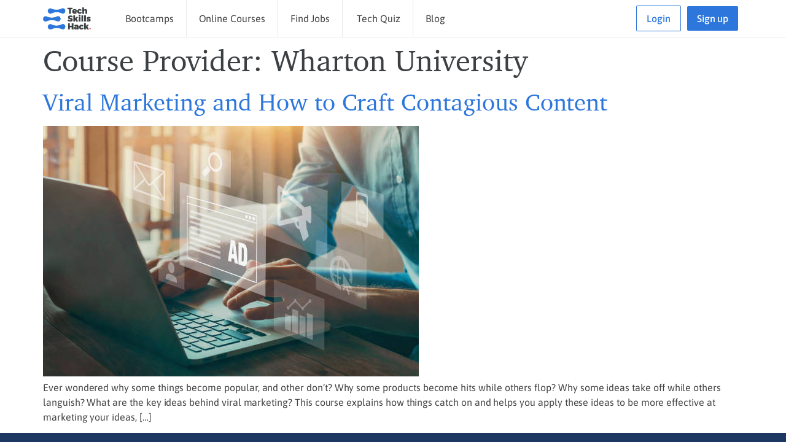

--- FILE ---
content_type: text/html; charset=UTF-8
request_url: https://techskillshack.com/course_provider/wharton-university/
body_size: 44150
content:
<!doctype html>
<html lang="en-US" prefix="og: https://ogp.me/ns#">
<head>
	<meta charset="UTF-8">
	<meta name="viewport" content="width=device-width, initial-scale=1">
	<link rel="profile" href="https://gmpg.org/xfn/11">
		<style>img:is([sizes="auto" i], [sizes^="auto," i]) { contain-intrinsic-size: 3000px 1500px }</style>
	

<!-- Search Engine Optimization by Rank Math - https://rankmath.com/ -->
<title>Wharton University - TechSkillsHack</title><link rel="preload" href="https://techskillshack.com/wp-content/uploads/2022/07/logo.png" as="image" imagesrcset="https://techskillshack.com/wp-content/uploads/2022/07/logo.png 542w, https://techskillshack.com/wp-content/uploads/2022/07/logo-300x136.png 300w" imagesizes="(max-width: 542px) 100vw, 542px" /><link rel="preload" href="https://techskillshack.com/wp-content/uploads/2022/05/digital-mark.jpg" as="image" imagesrcset="https://techskillshack.com/wp-content/uploads/2022/05/digital-mark.jpg 612w, https://techskillshack.com/wp-content/uploads/2022/05/digital-mark-600x400.jpg 600w, https://techskillshack.com/wp-content/uploads/2022/05/digital-mark-300x200.jpg 300w" imagesizes="(max-width: 612px) 100vw, 612px" /><style id="perfmatters-used-css">@keyframes cresci{0%{transform:scale(0);}100%{transform:scale(1);}}@keyframes dondolashort{0%{transform:rotate(-5deg);}100%{transform:rotate(5deg);}}@keyframes dondola{0%{transform:rotate(-25deg);}100%{transform:rotate(25deg);}}@keyframes dondolalong{0%{transform:rotate(-45deg);}100%{transform:rotate(45deg);}}@keyframes pulsashort{0%{transform:scale(.98);}100%{transform:scale(1.02);}}@keyframes pulsa{0%{transform:scale(.93);}100%{transform:scale(1.07);}}@keyframes pulsalong{0%{transform:scale(.85);}100%{transform:scale(1.15);}}@keyframes dondolashort{0%{transform:rotate(-5deg);}100%{transform:rotate(5deg);}}@keyframes dondola{0%{transform:rotate(-25deg);}100%{transform:rotate(25deg);}}@keyframes dondolalong{0%{transform:rotate(-45deg);}100%{transform:rotate(45deg);}}@keyframes galleggiashort{0%{transform:translateY(-5%);}100%{transform:translateY(5%);}}@keyframes galleggia{0%{transform:translateY(-12%);}100%{transform:translateY(12%);}}@keyframes galleggialong{0%{transform:translateY(-25%);}100%{transform:translateY(25%);}}@keyframes attraversa{0%{transform:translateX(calc(-50vw - 50% - 100px));}100%{}}@keyframes risali-o-affondashort{0%{transform:translateY(70%);}100%{transform:translateY(0);}}@keyframes risali-o-affonda{0%{transform:translateY(150%);}100%{transform:translateY(0);}}@keyframes risali-o-affondalong{0%{transform:translateY(300%);}100%{transform:translateY(0);}}@keyframes saltellashort{0%{transform:translateY(0%);}20%,50%,80%,100%{transform:translateY(0);}40%{transform:translateY(-15px);}60%{transform:translateY(-7px);}}@keyframes saltella{0%{transform:translateY(0%);}20%,50%,80%,100%{transform:translateY(0);}40%{transform:translateY(-30px);}60%{transform:translateY(-15px);}}@keyframes saltellalong{0%{transform:translateY(0%);}20%,50%,80%,100%{transform:translateY(0);}40%{transform:translateY(-60px);}60%{transform:translateY(-30px);}}@keyframes rotolashort{0%{transform:translateX(calc(-50vw - 50% - 50px)) rotate(-90deg);}100%{}}@keyframes rotola{0%{transform:translateX(calc(-50vw - 50% - 50px)) rotate(-270deg);}100%{}}@keyframes rotolalong{0%{transform:translateX(calc(-50vw - 50% - 50px)) rotate(-450deg);}100%{}}@keyframes girashort{0%{transform:rotate(0deg);}100%{transform:rotate(360deg);}}@keyframes gira{0%{transform:rotate(0deg);}100%{transform:rotate(360deg);}}@keyframes giralong{0%{transform:rotate(0deg);}100%{transform:rotate(360deg);}}@keyframes brillashort{0%{box-shadow:0 0 -10px rgba(232,189,109,.88);}50%{box-shadow:0 0 50px rgba(232,189,109,.88);}100%{box-shadow:0 0 100px rgba(232,189,109,0);}}@keyframes brilla{0%{box-shadow:0 0 -10px rgba(232,189,109,.88);}50%{box-shadow:0 0 200px rgba(232,189,109,.88);}100%{box-shadow:0 0 300px rgba(232,189,109,0);}}@keyframes brillalong{0%{box-shadow:0 0 -10px rgba(232,189,109,.88);}50%{box-shadow:0 0 300px rgba(232,189,109,.88);}100%{box-shadow:0 0 700px rgba(232,189,109,0);}}@keyframes brilla1{0%{-moz-box-shadow:0 0 0 0 rgba(204,169,44,.4);box-shadow:0 0 0 0 rgba(204,169,44,.4);}70%{-moz-box-shadow:0 0 0 10px rgba(204,169,44,0);box-shadow:0 0 0 10px rgba(204,169,44,0);}100%{-moz-box-shadow:0 0 0 0 rgba(204,169,44,0);box-shadow:0 0 0 0 rgba(204,169,44,0);}}@keyframes exitToRight{0%{transform:translate(0,0);}100%{transform:translateX(100%);}}@keyframes enterFromRight{0%{transform:translate(100%,0);}100%{transform:translateX(0);}}@keyframes exitToLeft{0%{transform:translate(0,0);}100%{transform:translateX(-100%);}}@keyframes enterFromLeft{0%{transform:translate(-100%,0);}100%{transform:translateX(0);}}@keyframes exitToTop{0%{transform:translate(0,0);}100%{transform:translateY(-100%);}}@keyframes enterFromTop{0%{transform:translate(0,-100%);}100%{transform:translateY(0);}}@keyframes exitToBottom{0%{transform:translate(0,0);}100%{transform:translateY(100%);}}@keyframes enterFromBottom{0%{transform:translate(0,100%);}100%{transform:translateY(0);}}@keyframes exitToScaleBack{0%{transform:scale(1);}30%{opacity:1;}99%{visibility:visible;}100%{transform:scale(.5);opacity:0;visibility:hidden;}}@keyframes exitToScaleFront{0%{transform:scale(1);}30%{opacity:1;}99%{visibility:visible;}100%{transform:scale(1.3);opacity:0;visibility:hidden;}}@keyframes enterFormScaleBack{0%{transform:perspective(1500px) translateZ(-500px);visibility:visible;opacity:0;}100%{transform:perspective(1500px) translateZ(0);opacity:1;}}@keyframes enterFormScaleFront{0%{transform:perspective(1500px) translateZ(500px);visibility:visible;opacity:0;}100%{transform:perspective(1500px) translateZ(0);opacity:1;}}@keyframes exitToFade{0%{opacity:1;}100%{opacity:0;}}@keyframes enterFromFade{0%{opacity:0;}100%{opacity:1;}}@keyframes exitQuit{0%{transform:scale(1);opacity:1;visibility:visible;}100%{transform:scale(.5);opacity:0;visibility:hidden;}}@keyframes enterQuit{0%{transform:scale(.5);opacity:0;}100%{transform:scale(1);opacity:1;}}@keyframes loadAnim{0%{transform:rotate(0deg);}100%{transform:rotate(360deg);}}@-webkit-keyframes flipOutRight{from{}to{-webkit-transform:perspective(1500px) translateZ(-1000px) rotateY(90deg);opacity:.2;}}@keyframes flipOutRight{from{}to{-webkit-transform:perspective(1500px) translateZ(-1000px) rotateY(90deg);transform:perspective(1500px) translateZ(-1000px) rotateY(90deg);opacity:.2;}}@-webkit-keyframes flipInLeft{from{-webkit-transform:perspective(1500px) translateZ(-1000px) rotateY(-90deg);opacity:.2;}to{-webkit-transform:perspective(1500px) translateZ(0px) rotateY(0deg);opacity:1;}}@keyframes flipInLeft{from{-webkit-transform:perspective(1500px) translateZ(-1000px) rotateY(-90deg);transform:perspective(1500px) translateZ(-1000px) rotateY(-90deg);opacity:.2;}to{-webkit-transform:perspective(1500px) translateZ(0px) rotateY(0deg);opacity:1;}}@-webkit-keyframes flipOutLeft{from{}to{-webkit-transform:perspective(1500px) translateZ(-1000px) rotateY(-90deg);opacity:.2;}}@keyframes flipOutLeft{from{}to{-webkit-transform:perspective(1500px) translateZ(-1000px) rotateY(-90deg);transform:perspective(1500px) translateZ(-1000px) rotateY(-90deg);opacity:.2;}}@-webkit-keyframes flipInRight{from{-webkit-transform:perspective(1500px) translateZ(-1000px) rotateY(90deg);opacity:.2;}to{-webkit-transform:perspective(1500px) translateZ(0px) rotateY(0deg);opacity:1;}}@keyframes flipInRight{from{-webkit-transform:perspective(1500px) translateZ(-1000px) rotateY(90deg);transform:perspective(1500px) translateZ(-1000px) rotateY(90deg);opacity:.2;}to{-webkit-transform:perspective(1500px) translateZ(0px) rotateY(0deg);opacity:1;}}@-webkit-keyframes flipOutTop{from{}to{-webkit-transform:perspective(1500px) translateZ(-1000px) rotateX(90deg);opacity:.2;}}@keyframes flipOutTop{from{}to{-webkit-transform:perspective(1500px) translateZ(-1000px) rotateX(90deg);transform:perspective(1500px) translateZ(-1000px) rotateX(90deg);opacity:.2;}}@-webkit-keyframes flipInBottom{from{-webkit-transform:perspective(1500px) translateZ(-1000px) rotateX(-90deg);opacity:.2;}}@keyframes flipInBottom{from{-webkit-transform:perspective(1500px) translateZ(-1000px) rotateX(-90deg);transform:perspective(1500px) translateZ(-1000px) rotateX(-90deg);opacity:.2;}}@-webkit-keyframes flipOutBottom{from{}to{-webkit-transform:perspective(1500px) translateZ(-1000px) rotateX(-90deg);opacity:.2;}}@keyframes flipOutBottom{from{}to{-webkit-transform:perspective(1500px) translateZ(-1000px) rotateX(-90deg);transform:perspective(1500px) translateZ(-1000px) rotateX(-90deg);opacity:.2;}}@-webkit-keyframes flipInTop{from{-webkit-transform:perspective(1500px) translateZ(-1000px) rotateX(90deg);opacity:.2;}}@keyframes flipInTop{from{-webkit-transform:perspective(1500px) translateZ(-1000px) rotateX(90deg);transform:perspective(1500px) translateZ(-1000px) rotateX(90deg);opacity:.2;}}@keyframes noneOut{0%{display:block;}100%{display:none;}}@keyframes noneIn{0%{display:none;}100%{display:block;}}@keyframes noneOutPopup{0%{display:block;}100%{display:none;}}@keyframes noneInPopup{0%{display:none;}100%{display:block;}}@keyframes exitToRightPopup{0%{transform:translate(0,0);}100%{transform:translateX(100vw);}}@keyframes enterFromRightPopup{0%{transform:translate(100vw,0);}100%{transform:translateX(0);}}@keyframes exitToLeftPopup{0%{transform:translate(0,0);}100%{transform:translateX(-100vw);}}@keyframes enterFromLeftPopup{0%{transform:translate(-100vw,0);}100%{transform:translateX(0);}}@keyframes exitToTopPopup{0%{transform:translate(0,0);}100%{transform:translateY(-100vh);}}@keyframes enterFromTopPopup{0%{transform:translate(0,-100vh);}100%{transform:translateY(0);}}@keyframes exitToBottomPopup{0%{transform:translate(0,0);}100%{transform:translateY(100vh);}}@keyframes enterFromBottomPopup{0%{transform:translate(0,100vh);}100%{transform:translateY(0);}}@keyframes exitToScaleBackPopup{0%{transform:scale(1);}30%{opacity:1;}99%{visibility:visible;}100%{transform:scale(.5);opacity:0;visibility:hidden;}}@keyframes exitToScaleFrontPopup{0%{transform:scale(1);}30%{opacity:1;}99%{visibility:visible;}100%{transform:scale(1.3);opacity:0;visibility:hidden;}}@keyframes enterFormScaleBackPopup{0%{transform:translateZ(-500px);visibility:visible;opacity:0;}100%{transform:translateZ(0);opacity:1;}}@keyframes enterFormScaleFrontPopup{0%{transform:translateZ(500px);visibility:visible;opacity:0;}100%{transform:translateZ(0);opacity:1;}}@keyframes exitToFadePopup{0%{opacity:1;}100%{opacity:0;}}@keyframes enterFromFadePopup{0%{opacity:0;}100%{opacity:1;}}@keyframes exitQuitPopup{0%{transform:scale(1);opacity:1;visibility:visible;}100%{transform:scale(.5);opacity:0;visibility:hidden;}}@keyframes enterQuitPopup{0%{transform:scale(.5);opacity:0;}100%{transform:scale(1);opacity:1;}}@keyframes loadAnimPopup{0%{transform:rotate(0deg);}100%{transform:rotate(360deg);}}@-webkit-keyframes flipOutRightPopup{from{}to{-webkit-transform:translateZ(-1000px) rotateY(90deg);opacity:.2;}}@keyframes flipOutRightPopup{from{}to{-webkit-transform:translateZ(-1000px) rotateY(90deg);transform:translateZ(-1000px) rotateY(90deg);opacity:.2;}}@-webkit-keyframes flipInLeftPopup{from{-webkit-transform:translateZ(-1000px) rotateY(-90deg);opacity:.2;}to{-webkit-transform:translateZ(0px) rotateY(0deg);opacity:1;}}@keyframes flipInLeftPopup{from{-webkit-transform:translateZ(-1000px) rotateY(-90deg);transform:translateZ(-1000px) rotateY(-90deg);opacity:.2;}to{-webkit-transform:translateZ(0px) rotateY(0deg);opacity:1;}}@-webkit-keyframes flipOutLeftPopup{from{}to{-webkit-transform:translateZ(-1000px) rotateY(-90deg);opacity:.2;}}@keyframes flipOutLeftPopup{from{}to{-webkit-transform:translateZ(-1000px) rotateY(-90deg);transform:translateZ(-1000px) rotateY(-90deg);opacity:.2;}}@-webkit-keyframes flipInRightPopup{from{-webkit-transform:translateZ(-1000px) rotateY(90deg);opacity:.2;}to{-webkit-transform:translateZ(0px) rotateY(0deg);opacity:1;}}@keyframes flipInRightPopup{from{-webkit-transform:translateZ(-1000px) rotateY(90deg);transform:translateZ(-1000px) rotateY(90deg);opacity:.2;}to{-webkit-transform:translateZ(0px) rotateY(0deg);opacity:1;}}@-webkit-keyframes flipOutTopPopup{from{}to{-webkit-transform:translateZ(-1000px) rotateX(90deg);opacity:.2;}}@keyframes flipOutTopPopup{from{}to{-webkit-transform:translateZ(-1000px) rotateX(90deg);transform:translateZ(-1000px) rotateX(90deg);opacity:.2;}}@-webkit-keyframes flipInBottomPopup{from{-webkit-transform:translateZ(-1000px) rotateX(-90deg);opacity:.2;}}@keyframes flipInBottomPopup{from{-webkit-transform:translateZ(-1000px) rotateX(-90deg);transform:translateZ(-1000px) rotateX(-90deg);opacity:.2;}}@-webkit-keyframes flipOutBottomPopup{from{}to{-webkit-transform:translateZ(-1000px) rotateX(-90deg);opacity:.2;}}@keyframes flipOutBottomPopup{from{}to{-webkit-transform:translateZ(-1000px) rotateX(-90deg);transform:translateZ(-1000px) rotateX(-90deg);opacity:.2;}}@-webkit-keyframes flipInTopPopup{from{-webkit-transform:translateZ(-1000px) rotateX(90deg);opacity:.2;}}@keyframes flipInTopPopup{from{-webkit-transform:translateZ(-1000px) rotateX(90deg);transform:translateZ(-1000px) rotateX(90deg);opacity:.2;}}@-webkit-keyframes hvr-ripple-out{0%{-webkit-transform:scale(1);transform:scale(1);opacity:1;}100%{-webkit-transform:scale(1.5);transform:scale(1.5);opacity:0;}}@keyframes hvr-ripple-out{0%{-webkit-transform:scale(1);transform:scale(1);opacity:1;}100%{-webkit-transform:scale(1.5);transform:scale(1.5);opacity:0;}}@-webkit-keyframes pa-text-gradient{0%,100%{-webkit-filter:hue-rotate(0);filter:hue-rotate(0);}50%{-webkit-filter:hue-rotate(360deg);filter:hue-rotate(360deg);}}@keyframes pa-text-gradient{0%,100%{-webkit-filter:hue-rotate(0);filter:hue-rotate(0);}50%{-webkit-filter:hue-rotate(360deg);filter:hue-rotate(360deg);}}@-webkit-keyframes Gradient{0%{background-position:0 50%;}50%{background-position:100% 50%;}100%{background-position:0 50%;}}@keyframes Gradient{0%{background-position:0 50%;}50%{background-position:100% 50%;}100%{background-position:0 50%;}}@-webkit-keyframes pa-noise-anim-1{0%{clip:rect(52px,9999px,45px,0);}5%{clip:rect(88px,9999px,39px,0);}10%{clip:rect(81px,9999px,75px,0);}15%{clip:rect(38px,9999px,42px,0);}20%{clip:rect(62px,9999px,51px,0);}25%{clip:rect(5px,9999px,36px,0);}30%{clip:rect(9px,9999px,29px,0);}35%{clip:rect(17px,9999px,85px,0);}40%{clip:rect(97px,9999px,36px,0);}45%{clip:rect(9px,9999px,31px,0);}50%{clip:rect(94px,9999px,74px,0);}55%{clip:rect(53px,9999px,75px,0);}60%{clip:rect(2px,9999px,36px,0);}65%{clip:rect(24px,9999px,56px,0);}70%{clip:rect(45px,9999px,5px,0);}75%{clip:rect(75px,9999px,21px,0);}80%{clip:rect(9px,9999px,39px,0);}85%{clip:rect(56px,9999px,89px,0);}90%{clip:rect(53px,9999px,7px,0);}95%{clip:rect(86px,9999px,84px,0);}100%{clip:rect(63px,9999px,37px,0);}}@keyframes pa-noise-anim-1{0%{clip:rect(52px,9999px,45px,0);}5%{clip:rect(88px,9999px,39px,0);}10%{clip:rect(81px,9999px,75px,0);}15%{clip:rect(38px,9999px,42px,0);}20%{clip:rect(62px,9999px,51px,0);}25%{clip:rect(5px,9999px,36px,0);}30%{clip:rect(9px,9999px,29px,0);}35%{clip:rect(17px,9999px,85px,0);}40%{clip:rect(97px,9999px,36px,0);}45%{clip:rect(9px,9999px,31px,0);}50%{clip:rect(94px,9999px,74px,0);}55%{clip:rect(53px,9999px,75px,0);}60%{clip:rect(2px,9999px,36px,0);}65%{clip:rect(24px,9999px,56px,0);}70%{clip:rect(45px,9999px,5px,0);}75%{clip:rect(75px,9999px,21px,0);}80%{clip:rect(9px,9999px,39px,0);}85%{clip:rect(56px,9999px,89px,0);}90%{clip:rect(53px,9999px,7px,0);}95%{clip:rect(86px,9999px,84px,0);}100%{clip:rect(63px,9999px,37px,0);}}@-webkit-keyframes pa-noise-anim-2{0%{clip:rect(14px,9999px,66px,0);}5%{clip:rect(19px,9999px,36px,0);}10%{clip:rect(17px,9999px,46px,0);}15%{clip:rect(46px,9999px,63px,0);}20%{clip:rect(28px,9999px,1px,0);}25%{clip:rect(64px,9999px,16px,0);}30%{clip:rect(58px,9999px,24px,0);}35%{clip:rect(18px,9999px,79px,0);}40%{clip:rect(61px,9999px,67px,0);}45%{clip:rect(63px,9999px,57px,0);}50%{clip:rect(59px,9999px,10px,0);}55%{clip:rect(20px,9999px,93px,0);}60%{clip:rect(49px,9999px,89px,0);}65%{clip:rect(70px,9999px,59px,0);}70%{clip:rect(70px,9999px,82px,0);}75%{clip:rect(82px,9999px,20px,0);}80%{clip:rect(25px,9999px,37px,0);}85%{clip:rect(76px,9999px,53px,0);}90%{clip:rect(2px,9999px,23px,0);}95%{clip:rect(9px,9999px,39px,0);}100%{clip:rect(41px,9999px,55px,0);}}@keyframes pa-noise-anim-2{0%{clip:rect(14px,9999px,66px,0);}5%{clip:rect(19px,9999px,36px,0);}10%{clip:rect(17px,9999px,46px,0);}15%{clip:rect(46px,9999px,63px,0);}20%{clip:rect(28px,9999px,1px,0);}25%{clip:rect(64px,9999px,16px,0);}30%{clip:rect(58px,9999px,24px,0);}35%{clip:rect(18px,9999px,79px,0);}40%{clip:rect(61px,9999px,67px,0);}45%{clip:rect(63px,9999px,57px,0);}50%{clip:rect(59px,9999px,10px,0);}55%{clip:rect(20px,9999px,93px,0);}60%{clip:rect(49px,9999px,89px,0);}65%{clip:rect(70px,9999px,59px,0);}70%{clip:rect(70px,9999px,82px,0);}75%{clip:rect(82px,9999px,20px,0);}80%{clip:rect(25px,9999px,37px,0);}85%{clip:rect(76px,9999px,53px,0);}90%{clip:rect(2px,9999px,23px,0);}95%{clip:rect(9px,9999px,39px,0);}100%{clip:rect(41px,9999px,55px,0);}}@-webkit-keyframes pa-text-shadow{0%{-webkit-transform:translateY(0);transform:translateY(0);text-shadow:0 0 0 var(--pa-atext-fc),0 0 0 var(--pa-atext-sc),0 0 0 var(--pa-atext-tc),0 0 0 var(--pa-atext-foc);}20%{-webkit-transform:translateY(-1em);transform:translateY(-1em);text-shadow:0 .125em 0 var(--pa-atext-fc),0 .25em 0 var(--pa-atext-sc),0 -.125em 0 var(--pa-atext-tc),0 -.25em 0 var(--pa-atext-foc);}40%{-webkit-transform:translateY(.5em);transform:translateY(.5em);text-shadow:0 -.0625em 0 var(--pa-atext-fc),0 -.125em 0 var(--pa-atext-sc),0 .0625em 0 var(--pa-atext-tc),0 .125em 0 var(--pa-atext-foc);}60%{-webkit-transform:translateY(-.25em);transform:translateY(-.25em);text-shadow:0 .03125em 0 var(--pa-atext-fc),0 .0625em 0 var(--pa-atext-sc),0 -.03125em 0 var(--pa-atext-tc),0 -.0625em 0 var(--pa-atext-foc);}80%{-webkit-transform:translateY(0);transform:translateY(0);text-shadow:0 0 0 var(--pa-atext-fc),0 0 0 var(--pa-atext-sc),0 0 0 var(--pa-atext-tc),0 0 0 var(--pa-atext-foc);}}@keyframes pa-text-shadow{0%{-webkit-transform:translateY(0);transform:translateY(0);text-shadow:0 0 0 var(--pa-atext-fc),0 0 0 var(--pa-atext-sc),0 0 0 var(--pa-atext-tc),0 0 0 var(--pa-atext-foc);}20%{-webkit-transform:translateY(-1em);transform:translateY(-1em);text-shadow:0 .125em 0 var(--pa-atext-fc),0 .25em 0 var(--pa-atext-sc),0 -.125em 0 var(--pa-atext-tc),0 -.25em 0 var(--pa-atext-foc);}40%{-webkit-transform:translateY(.5em);transform:translateY(.5em);text-shadow:0 -.0625em 0 var(--pa-atext-fc),0 -.125em 0 var(--pa-atext-sc),0 .0625em 0 var(--pa-atext-tc),0 .125em 0 var(--pa-atext-foc);}60%{-webkit-transform:translateY(-.25em);transform:translateY(-.25em);text-shadow:0 .03125em 0 var(--pa-atext-fc),0 .0625em 0 var(--pa-atext-sc),0 -.03125em 0 var(--pa-atext-tc),0 -.0625em 0 var(--pa-atext-foc);}80%{-webkit-transform:translateY(0);transform:translateY(0);text-shadow:0 0 0 var(--pa-atext-fc),0 0 0 var(--pa-atext-sc),0 0 0 var(--pa-atext-tc),0 0 0 var(--pa-atext-foc);}}@-webkit-keyframes pa-pattern{0%{background-position:0 0;}0%{background-position:100% -100%;}}@keyframes pa-pattern{0%{background-position:0 0;}0%{background-position:100% -100%;}}@-webkit-keyframes pa-fill{0%{background-position:0 50%;}50%{background-position:100% 50%;}100%{background-position:0 50%;}}@keyframes pa-fill{0%{background-position:0 50%;}50%{background-position:100% 50%;}100%{background-position:0 50%;}}@-webkit-keyframes pa-tilt{0%{-webkit-transform:rotateZ(-15deg);transform:rotateZ(-15deg);}50%{-webkit-transform:rotateZ(15deg);transform:rotateZ(15deg);}100%{-webkit-transform:rotateZ(-15deg);transform:rotateZ(-15deg);}}@keyframes pa-tilt{0%{-webkit-transform:rotateZ(-15deg);transform:rotateZ(-15deg);}50%{-webkit-transform:rotateZ(15deg);transform:rotateZ(15deg);}100%{-webkit-transform:rotateZ(-15deg);transform:rotateZ(-15deg);}}@-webkit-keyframes pa-flip{0%{-webkit-transform:rotateX(0);transform:rotateX(0);}50%{-webkit-transform:rotateX(90deg);transform:rotateX(90deg);}100%{-webkit-transform:rotateX(0);transform:rotateX(0);}}@keyframes pa-flip{0%{-webkit-transform:rotateX(0);transform:rotateX(0);}50%{-webkit-transform:rotateX(90deg);transform:rotateX(90deg);}100%{-webkit-transform:rotateX(0);transform:rotateX(0);}}@-webkit-keyframes pa-wave{0%{-webkit-transform:translateY(0);transform:translateY(0);}50%{-webkit-transform:translateY(-1rem);transform:translateY(-1rem);}}@keyframes pa-wave{0%{-webkit-transform:translateY(0);transform:translateY(0);}50%{-webkit-transform:translateY(-1rem);transform:translateY(-1rem);}}@-webkit-keyframes pa-pop{0%{-webkit-transform:rotateZ(5deg) scale(.75) translateY(0);transform:rotateZ(5deg) scale(.75) translateY(0);opacity:.1;}50%{-webkit-transform:rotateZ(-5deg) scale(1) translateY(-.5em);transform:rotateZ(-5deg) scale(1) translateY(-.5em);opacity:1;}100%{-webkit-transform:rotateZ(5deg) scale(.75) translateY(0);transform:rotateZ(5deg) scale(.75) translateY(0);opacity:.1;}}@keyframes pa-pop{0%{-webkit-transform:rotateZ(5deg) scale(.75) translateY(0);transform:rotateZ(5deg) scale(.75) translateY(0);opacity:.1;}50%{-webkit-transform:rotateZ(-5deg) scale(1) translateY(-.5em);transform:rotateZ(-5deg) scale(1) translateY(-.5em);opacity:1;}100%{-webkit-transform:rotateZ(5deg) scale(.75) translateY(0);transform:rotateZ(5deg) scale(.75) translateY(0);opacity:.1;}}@-webkit-keyframes pa-lines{100%{stroke-dashoffset:-400;}}@keyframes pa-lines{100%{stroke-dashoffset:-400;}}@-webkit-keyframes pa-auto-fade{0%{opacity:0;}20%{opacity:1;}35%{opacity:0;}100%{opacity:0;}}@-webkit-keyframes pa-shape-draw{0%{stroke-dasharray:0 1500;opacity:1;}100%{stroke-dasharray:1500 1500;opacity:1;}}@keyframes pa-shape-draw{0%{stroke-dasharray:0 1500;opacity:1;}100%{stroke-dasharray:1500 1500;opacity:1;}}@-webkit-keyframes pa-shape-hide{0%{stroke-dasharray:1500 1500;opacity:1;}100%{opacity:0;-webkit-filter:blur(10px);filter:blur(10px);}}@keyframes pa-shape-hide{0%{stroke-dasharray:1500 1500;opacity:1;}100%{opacity:0;-webkit-filter:blur(10px);filter:blur(10px);}}@-webkit-keyframes pa-reveal{0%{background-size:0;background-position-y:0;}10%{background-size:30px;background-position-y:0;}35%,45%{background-position-y:100%;}70%{background-size:30px;background-position-y:0;}100%{background-size:200px;}}@keyframes pa-reveal{0%{background-size:0;background-position-y:0;}10%{background-size:30px;background-position-y:0;}35%,45%{background-position-y:100%;}70%{background-size:30px;background-position-y:0;}100%{background-size:200px;}}@keyframes pa-auto-fade{0%{opacity:0;}20%{opacity:1;}35%{opacity:0;}100%{opacity:0;}}@-webkit-keyframes pa-loading-bar{0%{width:0;}100%{width:100;}}@keyframes pa-loading-bar{0%{width:0;}100%{width:100;}}@-webkit-keyframes pa-zoom-in{0%{opacity:0;-webkit-transform:translateZ(100px);transform:translateZ(100px);}100%{opacity:1;-webkit-transform:translateZ(0);transform:translateZ(0);}}@keyframes pa-zoom-in{0%{opacity:0;-webkit-transform:translateZ(100px);transform:translateZ(100px);}100%{opacity:1;-webkit-transform:translateZ(0);transform:translateZ(0);}}@-webkit-keyframes pa-zoom-out{0%{opacity:1;-webkit-transform:translateZ(0);transform:translateZ(0);}100%{opacity:0;-webkit-transform:translateZ(-100px);transform:translateZ(-100px);}}@keyframes pa-zoom-out{0%{opacity:1;-webkit-transform:translateZ(0);transform:translateZ(0);}100%{opacity:0;-webkit-transform:translateZ(-100px);transform:translateZ(-100px);}}@-webkit-keyframes pa-rotate-in{0%{opacity:0;-webkit-transform:rotateX(180deg);transform:rotateX(180deg);}35%{opacity:0;-webkit-transform:rotateX(120deg);transform:rotateX(120deg);}65%{opacity:0;}100%{opacity:1;-webkit-transform:rotateX(360deg);transform:rotateX(360deg);}}@keyframes pa-rotate-in{0%{opacity:0;-webkit-transform:rotateX(180deg);transform:rotateX(180deg);}35%{opacity:0;-webkit-transform:rotateX(120deg);transform:rotateX(120deg);}65%{opacity:0;}100%{opacity:1;-webkit-transform:rotateX(360deg);transform:rotateX(360deg);}}@-webkit-keyframes pa-rotate-out{0%{opacity:1;-webkit-transform:rotateX(0);transform:rotateX(0);}35%{opacity:1;-webkit-transform:rotateX(-40deg);transform:rotateX(-40deg);}65%{opacity:0;}100%{opacity:0;-webkit-transform:rotateX(180deg);transform:rotateX(180deg);}}@keyframes pa-rotate-out{0%{opacity:1;-webkit-transform:rotateX(0);transform:rotateX(0);}35%{opacity:1;-webkit-transform:rotateX(-40deg);transform:rotateX(-40deg);}65%{opacity:0;}100%{opacity:0;-webkit-transform:rotateX(180deg);transform:rotateX(180deg);}}@-webkit-keyframes spin{100%{-webkit-transform:rotate(360deg);transform:rotate(360deg);}}@keyframes spin{100%{-webkit-transform:rotate(360deg);transform:rotate(360deg);}}@-webkit-keyframes premium-overlap-effect{0%{opacity:0;-webkit-transform:rotateY(0);transform:rotateY(0);}50%{opacity:1;-webkit-transform:rotateY(180deg);transform:rotateY(180deg);}100%{opacity:0;-webkit-transform:rotateY(360deg);transform:rotateY(360deg);}}@keyframes premium-overlap-effect{0%{opacity:0;-webkit-transform:rotateY(0);transform:rotateY(0);}50%{opacity:1;-webkit-transform:rotateY(180deg);transform:rotateY(180deg);}100%{opacity:0;-webkit-transform:rotateY(360deg);transform:rotateY(360deg);}}@-webkit-keyframes premium-overlap-effect-done{0%{opacity:0;-webkit-transform:rotateY(0);transform:rotateY(0);}50%{opacity:1;-webkit-transform:rotateY(180deg);transform:rotateY(180deg);}100%{opacity:0;-webkit-transform:rotateY(360deg);transform:rotateY(360deg);}}@keyframes premium-overlap-effect-done{0%{opacity:0;-webkit-transform:rotateY(0);transform:rotateY(0);}50%{opacity:1;-webkit-transform:rotateY(180deg);transform:rotateY(180deg);}100%{opacity:0;-webkit-transform:rotateY(360deg);transform:rotateY(360deg);}}@-webkit-keyframes premium-overlap-ver-effect{0%{opacity:0;-webkit-transform:rotateX(0);transform:rotateX(0);}50%{opacity:1;-webkit-transform:rotateX(180deg);transform:rotateX(180deg);}100%{opacity:0;-webkit-transform:rotateX(360deg);transform:rotateX(360deg);}}@keyframes premium-overlap-ver-effect{0%{opacity:0;-webkit-transform:rotateX(0);transform:rotateX(0);}50%{opacity:1;-webkit-transform:rotateX(180deg);transform:rotateX(180deg);}100%{opacity:0;-webkit-transform:rotateX(360deg);transform:rotateX(360deg);}}@-webkit-keyframes premium-overlap-ver-effect-done{0%{opacity:0;-webkit-transform:rotateX(0);transform:rotateX(0);}50%{opacity:1;-webkit-transform:rotateX(180deg);transform:rotateX(180deg);}100%{opacity:0;-webkit-transform:rotateX(360deg);transform:rotateX(360deg);}}@keyframes premium-overlap-ver-effect-done{0%{opacity:0;-webkit-transform:rotateX(0);transform:rotateX(0);}50%{opacity:1;-webkit-transform:rotateX(180deg);transform:rotateX(180deg);}100%{opacity:0;-webkit-transform:rotateX(360deg);transform:rotateX(360deg);}}@-webkit-keyframes pa-scroll-vertical{0%{-webkit-transform:translateY(0);transform:translateY(0);}100%{-webkit-transform:translateY(5px);transform:translateY(5px);}}@keyframes pa-scroll-vertical{0%{-webkit-transform:translateY(0);transform:translateY(0);}100%{-webkit-transform:translateY(5px);transform:translateY(5px);}}@-webkit-keyframes pa-scroll-horizontal{0%{-webkit-transform:translateX(0);transform:translateX(0);}100%{-webkit-transform:translateX(5px);transform:translateX(5px);}}@keyframes pa-scroll-horizontal{0%{-webkit-transform:translateX(0);transform:translateX(0);}100%{-webkit-transform:translateX(5px);transform:translateX(5px);}}@-webkit-keyframes progress-bar-move{0%{background-position:0 0;}100%{background-position:30px 30px;}}@keyframes progress-bar-move{0%{background-position:0 0;}100%{background-position:30px 30px;}}@-webkit-keyframes badge-pulse-grow{to{-webkit-transform:translateY(-50%) scale(1.07);transform:translateY(-50%) scale(1.07);}}@keyframes badge-pulse-grow{to{-webkit-transform:translateY(-50%) scale(1.07);transform:translateY(-50%) scale(1.07);}}@-webkit-keyframes badge-buzz{50%{-webkit-transform:translateY(-50%) translateX(3px) rotate(2deg);transform:translateY(-50%) translateX(3px) rotate(2deg);}100%{-webkit-transform:translateY(-50%) translateX(-3px) rotate(-2deg);transform:translateY(-50%) translateX(-3px) rotate(-2deg);}}@keyframes badge-buzz{50%{-webkit-transform:translateY(-50%) translateX(3px) rotate(3deg);transform:translateY(-50%) translateX(3px) rotate(3deg);}100%{-webkit-transform:translateY(-50%) translateX(-3px) rotate(-3deg);transform:translateY(-50%) translateX(-3px) rotate(-3deg);}}@-webkit-keyframes progress-bar-stripes{from{background-position:0 0;}to{background-position:40px 0;}}@keyframes progress-bar-stripes{from{background-position:0 0;}to{background-position:40px 0;}}@-webkit-keyframes progress-bar-gradient{0%{background-position:0 50%;}50%{background-position:100% 50%;}100%{background-position:0 50%;}}@keyframes progress-bar-gradient{0%{background-position:0 50%;}50%{background-position:100% 50%;}100%{background-position:0 50%;}}@-webkit-keyframes pa-svg-outline{100%{stroke-dashoffset:0;}}@keyframes pa-svg-outline{100%{stroke-dashoffset:0;}}@-webkit-keyframes hvr-pulse-grow{to{-webkit-transform:scale(1.1);transform:scale(1.1);}}@keyframes hvr-pulse-grow{to{-webkit-transform:scale(1.1);transform:scale(1.1);}}@-webkit-keyframes hvr-buzz{50%{-webkit-transform:translateX(3px) rotate(2deg);transform:translateX(3px) rotate(2deg);}100%{-webkit-transform:translateX(-3px) rotate(-2deg);transform:translateX(-3px) rotate(-2deg);}}@keyframes hvr-buzz{50%{-webkit-transform:translateX(3px) rotate(3deg);transform:translateX(3px) rotate(3deg);}100%{-webkit-transform:translateX(-3px) rotate(-3deg);transform:translateX(-3px) rotate(-3deg);}}@-webkit-keyframes hvr-wobble-vertical{16.65%{-webkit-transform:translateY(8px);transform:translateY(8px);}33.3%{-webkit-transform:translateY(-6px);transform:translateY(-6px);}49.95%{-webkit-transform:translateY(4px);transform:translateY(4px);}66.6%{-webkit-transform:translateY(-2px);transform:translateY(-2px);}83.25%{-webkit-transform:translateY(1px);transform:translateY(1px);}100%{-webkit-transform:translateY(0);transform:translateY(0);}}@keyframes hvr-wobble-vertical{16.65%{-webkit-transform:translateY(8px);transform:translateY(8px);}33.3%{-webkit-transform:translateY(-6px);transform:translateY(-6px);}49.95%{-webkit-transform:translateY(4px);transform:translateY(4px);}66.6%{-webkit-transform:translateY(-2px);transform:translateY(-2px);}83.25%{-webkit-transform:translateY(1px);transform:translateY(1px);}100%{-webkit-transform:translateY(0);transform:translateY(0);}}@-webkit-keyframes pa-shinny-text{0%{background-position:0;}100%{background-position:200%;}}@keyframes pa-shinny-text{0%{background-position:0;}100%{background-position:200%;}}@-webkit-keyframes pa-blur-shadow{from{text-shadow:0 0 var(--shadow-value) var(--shadow-color);color:transparent;}to{text-shadow:0;}}@keyframes pa-blur-shadow{from{text-shadow:0 0 var(--shadow-value) var(--shadow-color);color:transparent;}to{text-shadow:0;}}@-webkit-keyframes pa-text-gradient{0%,100%{-webkit-filter:hue-rotate(0);filter:hue-rotate(0);}50%{-webkit-filter:hue-rotate(360deg);filter:hue-rotate(360deg);}}@keyframes pa-text-gradient{0%,100%{-webkit-filter:hue-rotate(0);filter:hue-rotate(0);}50%{-webkit-filter:hue-rotate(360deg);filter:hue-rotate(360deg);}}@-webkit-keyframes pa-noise-anim-1{0%{clip:rect(52px,9999px,7px,0);}5%{clip:rect(88px,9999px,211px,0);}10%{clip:rect(81px,9999px,255px,0);}15%{clip:rect(38px,9999px,194px,0);}20%{clip:rect(62px,9999px,79px,0);}25%{clip:rect(5px,9999px,241px,0);}30%{clip:rect(9px,9999px,202px,0);}35%{clip:rect(17px,9999px,43px,0);}40%{clip:rect(97px,9999px,110px,0);}45%{clip:rect(9px,9999px,244px,0);}50%{clip:rect(94px,9999px,198px,0);}55%{clip:rect(53px,9999px,150px,0);}60%{clip:rect(2px,9999px,21px,0);}65%{clip:rect(24px,9999px,251px,0);}70%{clip:rect(45px,9999px,102px,0);}75%{clip:rect(75px,9999px,182px,0);}80%{clip:rect(9px,9999px,76px,0);}85%{clip:rect(56px,9999px,280px,0);}90%{clip:rect(53px,9999px,184px,0);}95%{clip:rect(86px,9999px,195px,0);}100%{clip:rect(63px,9999px,256px,0);}}@keyframes pa-noise-anim-1{0%{clip:rect(52px,9999px,7px,0);}5%{clip:rect(88px,9999px,211px,0);}10%{clip:rect(81px,9999px,255px,0);}15%{clip:rect(38px,9999px,194px,0);}20%{clip:rect(62px,9999px,79px,0);}25%{clip:rect(5px,9999px,241px,0);}30%{clip:rect(9px,9999px,202px,0);}35%{clip:rect(17px,9999px,43px,0);}40%{clip:rect(97px,9999px,110px,0);}45%{clip:rect(9px,9999px,244px,0);}50%{clip:rect(94px,9999px,198px,0);}55%{clip:rect(53px,9999px,150px,0);}60%{clip:rect(2px,9999px,21px,0);}65%{clip:rect(24px,9999px,251px,0);}70%{clip:rect(45px,9999px,102px,0);}75%{clip:rect(75px,9999px,182px,0);}80%{clip:rect(9px,9999px,76px,0);}85%{clip:rect(56px,9999px,280px,0);}90%{clip:rect(53px,9999px,184px,0);}95%{clip:rect(86px,9999px,195px,0);}100%{clip:rect(63px,9999px,256px,0);}}@-webkit-keyframes pa-noise-anim-2{0%{clip:rect(14px,9999px,209px,0);}5%{clip:rect(19px,9999px,219px,0);}10%{clip:rect(17px,9999px,252px,0);}15%{clip:rect(46px,9999px,233px,0);}20%{clip:rect(28px,9999px,152px,0);}25%{clip:rect(64px,9999px,232px,0);}30%{clip:rect(58px,9999px,77px,0);}35%{clip:rect(18px,9999px,169px,0);}40%{clip:rect(61px,9999px,36px,0);}45%{clip:rect(63px,9999px,292px,0);}50%{clip:rect(59px,9999px,31px,0);}55%{clip:rect(20px,9999px,206px,0);}60%{clip:rect(49px,9999px,187px,0);}65%{clip:rect(70px,9999px,7px,0);}70%{clip:rect(70px,9999px,197px,0);}75%{clip:rect(82px,9999px,133px,0);}80%{clip:rect(25px,9999px,296px,0);}85%{clip:rect(76px,9999px,42px,0);}90%{clip:rect(2px,9999px,82px,0);}95%{clip:rect(9px,9999px,260px,0);}100%{clip:rect(41px,9999px,79px,0);}}@keyframes pa-noise-anim-2{0%{clip:rect(14px,9999px,209px,0);}5%{clip:rect(19px,9999px,219px,0);}10%{clip:rect(17px,9999px,252px,0);}15%{clip:rect(46px,9999px,233px,0);}20%{clip:rect(28px,9999px,152px,0);}25%{clip:rect(64px,9999px,232px,0);}30%{clip:rect(58px,9999px,77px,0);}35%{clip:rect(18px,9999px,169px,0);}40%{clip:rect(61px,9999px,36px,0);}45%{clip:rect(63px,9999px,292px,0);}50%{clip:rect(59px,9999px,31px,0);}55%{clip:rect(20px,9999px,206px,0);}60%{clip:rect(49px,9999px,187px,0);}65%{clip:rect(70px,9999px,7px,0);}70%{clip:rect(70px,9999px,197px,0);}75%{clip:rect(82px,9999px,133px,0);}80%{clip:rect(25px,9999px,296px,0);}85%{clip:rect(76px,9999px,42px,0);}90%{clip:rect(2px,9999px,82px,0);}95%{clip:rect(9px,9999px,260px,0);}100%{clip:rect(41px,9999px,79px,0);}}@-webkit-keyframes tooltipster-fading{0%{opacity:0;}100%{opacity:1;}}@keyframes tooltipster-fading{0%{opacity:0;}100%{opacity:1;}}@-webkit-keyframes tooltipster-rotating{25%{-webkit-transform:rotate(-2deg);transform:rotate(-2deg);}75%{-webkit-transform:rotate(2deg);transform:rotate(2deg);}100%{-webkit-transform:rotate(0);transform:rotate(0);}}@keyframes tooltipster-rotating{25%{-webkit-transform:rotate(-2deg);transform:rotate(-2deg);}75%{-webkit-transform:rotate(2deg);transform:rotate(2deg);}100%{-webkit-transform:rotate(0);transform:rotate(0);}}@-webkit-keyframes tooltipster-scaling{50%{-webkit-transform:scale(1.1);transform:scale(1.1);}100%{-webkit-transform:scale(1);transform:scale(1);}}@keyframes tooltipster-scaling{50%{-webkit-transform:scale(1.1);transform:scale(1.1);}100%{-webkit-transform:scale(1);transform:scale(1);}}@-webkit-keyframes spin{0%{-webkit-transform:rotate(0);transform:rotate(0);}100%{-webkit-transform:rotate(360deg);transform:rotate(360deg);}}@keyframes spin{0%{-webkit-transform:rotate(0);transform:rotate(0);}100%{-webkit-transform:rotate(360deg);transform:rotate(360deg);}}:where(.wp-block-button__link){border-radius:9999px;box-shadow:none;padding:calc(.667em + 2px) calc(1.333em + 2px);text-decoration:none;}:root :where(.wp-block-button .wp-block-button__link.is-style-outline),:root :where(.wp-block-button.is-style-outline>.wp-block-button__link){border:2px solid;padding:.667em 1.333em;}:root :where(.wp-block-button .wp-block-button__link.is-style-outline:not(.has-text-color)),:root :where(.wp-block-button.is-style-outline>.wp-block-button__link:not(.has-text-color)){color:currentColor;}:root :where(.wp-block-button .wp-block-button__link.is-style-outline:not(.has-background)),:root :where(.wp-block-button.is-style-outline>.wp-block-button__link:not(.has-background)){background-color:initial;background-image:none;}:where(.wp-block-columns){margin-bottom:1.75em;}:where(.wp-block-columns.has-background){padding:1.25em 2.375em;}:where(.wp-block-post-comments input[type=submit]){border:none;}:where(.wp-block-cover-image:not(.has-text-color)),:where(.wp-block-cover:not(.has-text-color)){color:#fff;}:where(.wp-block-cover-image.is-light:not(.has-text-color)),:where(.wp-block-cover.is-light:not(.has-text-color)){color:#000;}:root :where(.wp-block-cover h1:not(.has-text-color)),:root :where(.wp-block-cover h2:not(.has-text-color)),:root :where(.wp-block-cover h3:not(.has-text-color)),:root :where(.wp-block-cover h4:not(.has-text-color)),:root :where(.wp-block-cover h5:not(.has-text-color)),:root :where(.wp-block-cover h6:not(.has-text-color)),:root :where(.wp-block-cover p:not(.has-text-color)){color:inherit;}.wp-block-embed.alignleft,.wp-block-embed.alignright,.wp-block[data-align=left]>[data-type="core/embed"],.wp-block[data-align=right]>[data-type="core/embed"]{max-width:360px;width:100%;}.wp-block-embed.alignleft .wp-block-embed__wrapper,.wp-block-embed.alignright .wp-block-embed__wrapper,.wp-block[data-align=left]>[data-type="core/embed"] .wp-block-embed__wrapper,.wp-block[data-align=right]>[data-type="core/embed"] .wp-block-embed__wrapper{min-width:280px;}.wp-block-cover .wp-block-embed{min-height:240px;min-width:320px;}.wp-block-embed{overflow-wrap:break-word;}.wp-block-embed :where(figcaption){margin-bottom:1em;margin-top:.5em;}.wp-block-embed iframe{max-width:100%;}.wp-block-embed__wrapper{position:relative;}.wp-embed-responsive .wp-has-aspect-ratio .wp-block-embed__wrapper:before{content:"";display:block;padding-top:50%;}.wp-embed-responsive .wp-has-aspect-ratio iframe{bottom:0;height:100%;left:0;position:absolute;right:0;top:0;width:100%;}.wp-embed-responsive .wp-embed-aspect-21-9 .wp-block-embed__wrapper:before{padding-top:42.85%;}.wp-embed-responsive .wp-embed-aspect-18-9 .wp-block-embed__wrapper:before{padding-top:50%;}.wp-embed-responsive .wp-embed-aspect-16-9 .wp-block-embed__wrapper:before{padding-top:56.25%;}.wp-embed-responsive .wp-embed-aspect-4-3 .wp-block-embed__wrapper:before{padding-top:75%;}.wp-embed-responsive .wp-embed-aspect-1-1 .wp-block-embed__wrapper:before{padding-top:100%;}.wp-embed-responsive .wp-embed-aspect-9-16 .wp-block-embed__wrapper:before{padding-top:177.77%;}.wp-embed-responsive .wp-embed-aspect-1-2 .wp-block-embed__wrapper:before{padding-top:200%;}:where(.wp-block-file){margin-bottom:1.5em;}:where(.wp-block-file__button){border-radius:2em;display:inline-block;padding:.5em 1em;}:where(.wp-block-file__button):is(a):active,:where(.wp-block-file__button):is(a):focus,:where(.wp-block-file__button):is(a):hover,:where(.wp-block-file__button):is(a):visited{box-shadow:none;color:#fff;opacity:.85;text-decoration:none;}:where(.wp-block-group.wp-block-group-is-layout-constrained){position:relative;}@keyframes show-content-image{0%{visibility:hidden;}99%{visibility:hidden;}to{visibility:visible;}}@keyframes turn-on-visibility{0%{opacity:0;}to{opacity:1;}}@keyframes turn-off-visibility{0%{opacity:1;visibility:visible;}99%{opacity:0;visibility:visible;}to{opacity:0;visibility:hidden;}}@keyframes lightbox-zoom-in{0%{transform:translate(calc(( -100vw + var(--wp--lightbox-scrollbar-width) ) / 2 + var(--wp--lightbox-initial-left-position)),calc(-50vh + var(--wp--lightbox-initial-top-position))) scale(var(--wp--lightbox-scale));}to{transform:translate(-50%,-50%) scale(1);}}@keyframes lightbox-zoom-out{0%{transform:translate(-50%,-50%) scale(1);visibility:visible;}99%{visibility:visible;}to{transform:translate(calc(( -100vw + var(--wp--lightbox-scrollbar-width) ) / 2 + var(--wp--lightbox-initial-left-position)),calc(-50vh + var(--wp--lightbox-initial-top-position))) scale(var(--wp--lightbox-scale));visibility:hidden;}}:where(.wp-block-latest-comments:not([style*=line-height] .wp-block-latest-comments__comment)){line-height:1.1;}:where(.wp-block-latest-comments:not([style*=line-height] .wp-block-latest-comments__comment-excerpt p)){line-height:1.8;}:root :where(.wp-block-latest-posts.is-grid){padding:0;}:root :where(.wp-block-latest-posts.wp-block-latest-posts__list){padding-left:0;}ol,ul{box-sizing:border-box;}:root :where(.wp-block-list.has-background){padding:1.25em 2.375em;}:where(.wp-block-navigation.has-background .wp-block-navigation-item a:not(.wp-element-button)),:where(.wp-block-navigation.has-background .wp-block-navigation-submenu a:not(.wp-element-button)){padding:.5em 1em;}:where(.wp-block-navigation .wp-block-navigation__submenu-container .wp-block-navigation-item a:not(.wp-element-button)),:where(.wp-block-navigation .wp-block-navigation__submenu-container .wp-block-navigation-submenu a:not(.wp-element-button)),:where(.wp-block-navigation .wp-block-navigation__submenu-container .wp-block-navigation-submenu button.wp-block-navigation-item__content),:where(.wp-block-navigation .wp-block-navigation__submenu-container .wp-block-pages-list__item button.wp-block-navigation-item__content){padding:.5em 1em;}@keyframes overlay-menu__fade-in-animation{0%{opacity:0;transform:translateY(.5em);}to{opacity:1;transform:translateY(0);}}:root :where(p.has-background){padding:1.25em 2.375em;}:where(p.has-text-color:not(.has-link-color)) a{color:inherit;}:where(.wp-block-post-comments-form) input:not([type=submit]),:where(.wp-block-post-comments-form) textarea{border:1px solid #949494;font-family:inherit;font-size:1em;}:where(.wp-block-post-comments-form) input:where(:not([type=submit]):not([type=checkbox])),:where(.wp-block-post-comments-form) textarea{padding:calc(.667em + 2px);}:where(.wp-block-post-excerpt){box-sizing:border-box;margin-bottom:var(--wp--style--block-gap);margin-top:var(--wp--style--block-gap);}:where(.wp-block-preformatted.has-background){padding:1.25em 2.375em;}:where(.wp-block-search__button){border:1px solid #ccc;padding:6px 10px;}:where(.wp-block-search__input){font-family:inherit;font-size:inherit;font-style:inherit;font-weight:inherit;letter-spacing:inherit;line-height:inherit;text-transform:inherit;}:where(.wp-block-search__button-inside .wp-block-search__inside-wrapper){border:1px solid #949494;box-sizing:border-box;padding:4px;}:where(.wp-block-search__button-inside .wp-block-search__inside-wrapper) :where(.wp-block-search__button){padding:4px 8px;}:root :where(.wp-block-separator.is-style-dots){height:auto;line-height:1;text-align:center;}:root :where(.wp-block-separator.is-style-dots):before{color:currentColor;content:"···";font-family:serif;font-size:1.5em;letter-spacing:2em;padding-left:2em;}:root :where(.wp-block-site-logo.is-style-rounded){border-radius:9999px;}:root :where(.wp-block-social-links .wp-social-link a){padding:.25em;}:root :where(.wp-block-social-links.is-style-logos-only .wp-social-link a){padding:0;}:root :where(.wp-block-social-links.is-style-pill-shape .wp-social-link a){padding-left:.6666666667em;padding-right:.6666666667em;}:root :where(.wp-block-tag-cloud.is-style-outline){display:flex;flex-wrap:wrap;gap:1ch;}:root :where(.wp-block-tag-cloud.is-style-outline a){border:1px solid;font-size:unset !important;margin-right:0;padding:1ch 2ch;text-decoration:none !important;}:root :where(.wp-block-table-of-contents){box-sizing:border-box;}:where(.wp-block-term-description){box-sizing:border-box;margin-bottom:var(--wp--style--block-gap);margin-top:var(--wp--style--block-gap);}:where(pre.wp-block-verse){font-family:inherit;}:root{--wp--preset--font-size--normal:16px;--wp--preset--font-size--huge:42px;}.screen-reader-text{border:0;clip-path:inset(50%);height:1px;margin:-1px;overflow:hidden;padding:0;position:absolute;width:1px;word-wrap:normal !important;}.screen-reader-text:focus{background-color:#ddd;clip-path:none;color:#444;display:block;font-size:1em;height:auto;left:5px;line-height:normal;padding:15px 23px 14px;text-decoration:none;top:5px;width:auto;z-index:100000;}html :where(.has-border-color){border-style:solid;}html :where([style*=border-top-color]){border-top-style:solid;}html :where([style*=border-right-color]){border-right-style:solid;}html :where([style*=border-bottom-color]){border-bottom-style:solid;}html :where([style*=border-left-color]){border-left-style:solid;}html :where([style*=border-width]){border-style:solid;}html :where([style*=border-top-width]){border-top-style:solid;}html :where([style*=border-right-width]){border-right-style:solid;}html :where([style*=border-bottom-width]){border-bottom-style:solid;}html :where([style*=border-left-width]){border-left-style:solid;}html :where(img[class*=wp-image-]){height:auto;max-width:100%;}:where(figure){margin:0 0 1em;}html :where(.is-position-sticky){--wp-admin--admin-bar--position-offset:var(--wp-admin--admin-bar--height,0px);}@media screen and (max-width:600px){html :where(.is-position-sticky){--wp-admin--admin-bar--position-offset:0px;}}@keyframes wc-skeleton-shimmer{to{transform:translateX(100%);}}:where(.wp-block-woocommerce-add-to-cart-form>*+*){margin-top:12px;padding:0 4px;}:where(.wp-block-woocommerce-add-to-cart-form .wcpay-express-checkout-wrapper){padding:0;}:root{--ldx-global-border-radius:6px;--ldx-color-link:inherit;--ldx-color-link-hover:#00a2e8;--ldx-color-correct:#019e7c;--ldx-color-incorrect:#b71c1c;--ldx-color-in-progress:#ff9e01;--ldx-btn-border-radius:24px;--ldx-btn-primary-bg-color:#00a2e8;--ldx-btn-primary-bg-color-hover:#018ac4;--ldx-btn-primary-text-color:#fff;--ldx-btn-primary-text-color-hover:#fff;--ldx-btn-standard-bg-color:#00a2e8;--ldx-btn-standard-bg-color-hover:#018ac4;--ldx-btn-standard-text-color:#fff;--ldx-btn-standard-text-color-hover:#fff;--ldx-content-lists-container-bg-color:transparent;--ldx-content-lists-container-border-width:0;--ldx-content-lists-container-border-color:transparent;--ldx-content-lists-course-content-bg-color:transparent;--ldx-content-lists-course-content-text-color:inherit;--ldx-content-lists-section-bg-color:transparent;--ldx-content-lists-section-text-color:inherit;--ldx-content-lists-header-bg-color:#00a2e8;--ldx-content-lists-header-text-color:#fff;--ldx-content-lists-lesson-bg-color:#fff;--ldx-content-lists-lesson-bg-color-hover:transparent;--ldx-content-lists-lesson-text-color:inherit;--ldx-content-lists-lesson-text-color-hover:#00a2e8;--ldx-content-lists-lesson-border-width:2px;--ldx-content-lists-lesson-border-color:#e2e7ed;--ldx-content-lists-separator-color:rgba(0,0,0,.15);--ldx-course-status-bg-color:rgba(0,0,0,.04);--ldx-course-status-text-color:inherit;--ldx-course-status-border-width:0;--ldx-course-status-border-color:transparent;--ldx-focus-mode-content-bg-color:#fff;--ldx-focus-mode-topmenu-bg-color:#00a2e8;--ldx-focus-mode-topmenu-text-color:#fff;--ldx-focus-mode-sidebar-bg-color:#fff;--ldx-focus-mode-sidebar-course-bg-color:#00a2e8;--ldx-focus-mode-sidebar-course-text-color:#fff;--ldx-focus-mode-comment-bg-color:transparent;--ldx-focus-mode-comment-admin-bg-color:#f2fafd;--ldx-focus-mode-comment-admin-border-width:0;--ldx-focus-mode-comment-admin-border-color:transparent;--ldx-focus-mode-comment-admin-avatar-border-color:#00a2e8;--ldx-focus-mode-comment-admin-avatar-border-width:4px;--ldx-course-nav-section-bg-color:rgba(0,0,0,.08);--ldx-course-nav-section-text-color:inherit;--ldx-course-nav-link-text-color:inherit;--ldx-course-nav-link-text-color-hover:#00a2e8;--ldx-course-nav-link-bg-color-hover:transparent;--ldx-course-nav-line-separator-color:rgba(0,0,0,.1);--ldx-progress-bar-container-bg:#e2e7ed;--ldx-progress-bar-bg:#019e7c;--ldx-progress-bar-border-radius:7px;--ldx-progress-bar-height:7px;--ldx-tooltip-bg-color:#00a2e8;--ldx-tooltip-text-color:#fff;--ldx-alert-border-width:2px;--ldx-alert-color-text:#728188;--ldx-alert-color-bg:#f0f3f6;--ldx-alert-color-border:#e2e7ed;--ldx-alert-warning-color-text:rgba(0,0,0,.65);--ldx-alert-warning-color-bg:#fff6cd;--ldx-alert-warning-color-border:#ffd200;--ldx-alert-success-color-text:#019e7c;--ldx-alert-success-color-bg:rgba(1,158,124,.2);--ldx-alert-success-color-border:#019e7c;--ldx-grid-filter-bg-color:transparent;--ldx-grid-filter-padding:.75em;--ldx-grid-item-border-radius:6px;--ldx-grid-item-border-width:2px;--ldx-grid-item-border-color:#ddd;--ldx-grid-ribbon-bg-color:#5cb85c;--ldx-grid-ribbon-text-color:#fff;--ldx-grid-ribbon-enrolled-bg-color:#428bca;--ldx-grid-ribbon-enrolled-text-color:#fff;--ldx-grid-ribbon-custom-bg-color:#5cb85c;--ldx-grid-ribbon-custom-text-color:#fff;--ldx-grid-ribbon-free-bg-color:#5cb85c;--ldx-grid-ribbon-free-text-color:#fff;--ldx-pagination-bg-color:rgba(0,0,0,.07);--ldx-pagination-text-color:inherit;--ldx-pagination-arrow-color:inherit;--ldx-pagination-arrow-color-hover:inherit;--ldx-pagination-arrow-bg-color:transparent;--ldx-pagination-arrow-bg-color-hover:transparent;--ldx-log-reg-border-width:0;--ldx-log-reg-border-color:transparent;--ldx-log-reg-close-icon-color:rgba(0,0,0,.7);--ldx-login-panel-bg-color:#fff;--ldx-login-panel-text-color:#728188;--ldx-login-panel-heading-color:#00a2e8;--ldx-login-panel-input-bg-color:#f0f3f6;--ldx-login-panel-input-text-color:#728188;--ldx-register-panel-bg-color:#00a2e8;--ldx-register-panel-text-color:#fff;--ldx-register-panel-heading-color:#fff;--ldx-register-panel-input-bg-color:#fff;--ldx-register-panel-input-text-color:#728188;--ldx-profile-summary-bg-color:transparent;--ldx-profile-summary-text-color:inherit;--ldx-achievements-popup-border-radius:2px;--ldx-achievements-popup-border-width:0;--ldx-achievements-popup-border-color:transparent;--ldx-achievements-popup-title-color:inherit;--ldx-achievements-popup-message-color:inherit;--ldx-achievements-popup-title-font-size:18px;--ldx-achievements-popup-message-font-size:13px;--ldx-my-achievements-icon-width:40px;--ldx-star-rating-color-empty:#ccc;--ldx-star-rating-color-filled:#ffce00;--ldx-tincanny-container-border-width:1px;--ldx-tincanny-container-border-color:#e5e5e5;--ldx-tincanny-container-header-bg-color:transparent;--ldx-tincanny-container-header-text-color:inherit;--ldx-tincanny-table-header-bg-color:transparent;--ldx-tincanny-table-header-text-color:#505050;--ldx-tincanny-table-row-hover-color:#f6f6f6;--ldx-tincanny-chart-course-completions-color:#0290c2;--ldx-tincanny-chart-tincan-statements-color:#d52c82;--ldx-tincanny-user-report-tab-bg-color:transparent;--ldx-tincanny-user-report-tab-text-color:#0290c2;}:root{--lqc-global-border-radius:6px;--lqc-message-padding:.75em 1em;--lqc-message-bg-color:var(--lqc-color-lightgrey);--lqc-color-lightgrey:#f0f3f6;--lqc-color-primary-light:#e0f5fe;--lqc-color-primary-dark:#00a2e8;--lqc-color-correct-light:#c8e6c9;--lqc-color-correct-dark:#00c349;--lqc-color-incorrect-light:#ffcdd2;--lqc-color-incorrect-dark:#f11414;--lqc-color-answered:#a1b6c9;--lqc-color-review:#ffd900;--lqc-button-border-radius:20px;--lqc-button-primary-bg:#00a2e8;--lqc-button-primary-text:#fff;--lqc-button-primary-bg-hover:#53c9fc;--lqc-button-primary-text-hover:#fff;--lqc-button-secondary-bg:#495255;--lqc-button-secondary-text:#fff;--lqc-button-secondary-bg-hover:#bbbebf;--lqc-button-secondary-text-hover:#fff;--lqc-timer-container-bg:#f0f3f6;--lqc-timer-container-text:inherit;--lqc-timer-container-border-width:0;--lqc-timer-container-border-color:transparent;--lqc-timer-bar-height:7px;--lqc-color-timer-bar-bg:#fff;--lqc-color-timer-bar:var(--lqc-color-primary-dark);--lqc-review-box-bg:#f0f3f6;--lqc-review-box-border-width:0;--lqc-review-box-border-color:transparent;}@keyframes fading-highlight{0%,100%{background-color:transparent;}5%,20%{background-color:var(--lqc-color-primary-light);}}@keyframes slidefade-fromtop{0%{transform:translateY(-7px);opacity:0;}100%{transform:translateY(0);opacity:1;}}@keyframes ldx-progress-bar{0%{width:0;}}@keyframes ldx-fadein-slideup{0%{opacity:.3;transform:translateY(2px);}100%{opacity:1;transform:translateY(0);}}@keyframes ldx-fadein-slidedown{0%{opacity:.3;transform:translateY(-3px);}100%{opacity:1;transform:translateY(0);}}@keyframes ldx-content-fadein-left{from{opacity:0;transform:translateX(7px);}to{opacity:1;transform:translateX(0);}}@keyframes ldx-content-fadein-right{from{opacity:0;transform:translateX(-7px);}to{opacity:1;transform:translateX(0);}}@keyframes ldx-content-fadein-up{from{opacity:0;transform:translateY(7px);}to{opacity:1;transform:translateY(0);}}@keyframes ldx-content-fadein-down{from{opacity:0;transform:translateY(-7px);}to{opacity:1;transform:translateY(0);}}@keyframes ult_fadein{0%{opacity:0;}to{opacity:1;}}@keyframes ult_fadeout{0%{opacity:1;}to{opacity:0;}}@keyframes ult_rotating_centered{0%{transform:translate(-50%,-50%) rotate(0deg);}to{transform:translate(-50%,-50%) rotate(1turn);}}@-ms-keyframes spin-centered{0%{-ms-transform:rotate(0deg) translate(-50%,-50%);}to{-ms-transform:rotate(1turn) translate(-50%,-50%);}}@-moz-keyframes spin-centered{0%{-moz-transform:rotate(0deg) translate(-50%,-50%);}to{-moz-transform:rotate(1turn) translate(-50%,-50%);}}@-webkit-keyframes spin-centered{0%{-webkit-transform:rotate(0deg) translate(-50%,-50%);}to{-webkit-transform:rotate(1turn) translate(-50%,-50%);}}@keyframes spin-centered{0%{transform:rotate(0deg) translate(-50%,-50%);}to{transform:rotate(1turn) translate(-50%,-50%);}}@font-face{font-family:Uncanny Toolkit Pro Icons;src:url("[data-uri]");src:url("[data-uri]") format("embedded-opentype"),url("[data-uri]") format("truetype"),url("[data-uri]") format("woff"),url("https://techskillshack.com/wp-content/plugins/uncanny-toolkit-pro/src/assets/dist/frontend/uncanny-toolkit-pro-icons.svg") format("svg");font-weight:400;font-style:normal;}@keyframes ultp-lazy-course-content-loading-icon{0%{transform:translate(-50%,-50%) rotate(0deg);}to{transform:translate(-50%,-50%) rotate(365deg);}}:root{--woocommerce:#720eec;--wc-green:#7ad03a;--wc-red:#a00;--wc-orange:#ffba00;--wc-blue:#2ea2cc;--wc-primary:#720eec;--wc-primary-text:#fcfbfe;--wc-secondary:#e9e6ed;--wc-secondary-text:#515151;--wc-highlight:#958e09;--wc-highligh-text:white;--wc-content-bg:#fff;--wc-subtext:#767676;--wc-form-border-color:rgba(32,7,7,.8);--wc-form-border-radius:4px;--wc-form-border-width:1px;}:root{--woocommerce:#720eec;--wc-green:#7ad03a;--wc-red:#a00;--wc-orange:#ffba00;--wc-blue:#2ea2cc;--wc-primary:#720eec;--wc-primary-text:#fcfbfe;--wc-secondary:#e9e6ed;--wc-secondary-text:#515151;--wc-highlight:#958e09;--wc-highligh-text:white;--wc-content-bg:#fff;--wc-subtext:#767676;--wc-form-border-color:rgba(32,7,7,.8);--wc-form-border-radius:4px;--wc-form-border-width:1px;}@keyframes spin{100%{transform:rotate(360deg);}}@font-face{font-family:star;src:url("https://techskillshack.com/wp-content/plugins/woocommerce/assets/css/../fonts/WooCommerce.woff2") format("woff2"),url("https://techskillshack.com/wp-content/plugins/woocommerce/assets/css/../fonts/WooCommerce.woff") format("woff"),url("https://techskillshack.com/wp-content/plugins/woocommerce/assets/css/../fonts/WooCommerce.ttf") format("truetype");font-weight:400;font-style:normal;}@font-face{font-family:WooCommerce;src:url("https://techskillshack.com/wp-content/plugins/woocommerce/assets/css/../fonts/WooCommerce.woff2") format("woff2"),url("https://techskillshack.com/wp-content/plugins/woocommerce/assets/css/../fonts/WooCommerce.woff") format("woff"),url("https://techskillshack.com/wp-content/plugins/woocommerce/assets/css/../fonts/WooCommerce.ttf") format("truetype");font-weight:400;font-style:normal;}.screen-reader-text{clip:rect(1px,1px,1px,1px);height:1px;overflow:hidden;position:absolute !important;width:1px;word-wrap:normal !important;}@-webkit-keyframes bounce{from,20%,53%,80%,to{-webkit-animation-timing-function:cubic-bezier(.215,.61,.355,1);animation-timing-function:cubic-bezier(.215,.61,.355,1);-webkit-transform:translate3d(0,0,0);transform:translate3d(0,0,0);}40%,43%{-webkit-animation-timing-function:cubic-bezier(.755,.05,.855,.06);animation-timing-function:cubic-bezier(.755,.05,.855,.06);-webkit-transform:translate3d(0,-30px,0);transform:translate3d(0,-30px,0);}70%{-webkit-animation-timing-function:cubic-bezier(.755,.05,.855,.06);animation-timing-function:cubic-bezier(.755,.05,.855,.06);-webkit-transform:translate3d(0,-15px,0);transform:translate3d(0,-15px,0);}90%{-webkit-transform:translate3d(0,-4px,0);transform:translate3d(0,-4px,0);}}@keyframes bounce{from,20%,53%,80%,to{-webkit-animation-timing-function:cubic-bezier(.215,.61,.355,1);animation-timing-function:cubic-bezier(.215,.61,.355,1);-webkit-transform:translate3d(0,0,0);transform:translate3d(0,0,0);}40%,43%{-webkit-animation-timing-function:cubic-bezier(.755,.05,.855,.06);animation-timing-function:cubic-bezier(.755,.05,.855,.06);-webkit-transform:translate3d(0,-30px,0);transform:translate3d(0,-30px,0);}70%{-webkit-animation-timing-function:cubic-bezier(.755,.05,.855,.06);animation-timing-function:cubic-bezier(.755,.05,.855,.06);-webkit-transform:translate3d(0,-15px,0);transform:translate3d(0,-15px,0);}90%{-webkit-transform:translate3d(0,-4px,0);transform:translate3d(0,-4px,0);}}@-webkit-keyframes flash{from,50%,to{opacity:1;}25%,75%{opacity:0;}}@keyframes flash{from,50%,to{opacity:1;}25%,75%{opacity:0;}}@-webkit-keyframes pulse{from{-webkit-transform:scale3d(1,1,1);transform:scale3d(1,1,1);}50%{-webkit-transform:scale3d(1.05,1.05,1.05);transform:scale3d(1.05,1.05,1.05);}to{-webkit-transform:scale3d(1,1,1);transform:scale3d(1,1,1);}}@keyframes pulse{from{-webkit-transform:scale3d(1,1,1);transform:scale3d(1,1,1);}50%{-webkit-transform:scale3d(1.05,1.05,1.05);transform:scale3d(1.05,1.05,1.05);}to{-webkit-transform:scale3d(1,1,1);transform:scale3d(1,1,1);}}@-webkit-keyframes rubberBand{from{-webkit-transform:scale3d(1,1,1);transform:scale3d(1,1,1);}30%{-webkit-transform:scale3d(1.25,.75,1);transform:scale3d(1.25,.75,1);}40%{-webkit-transform:scale3d(.75,1.25,1);transform:scale3d(.75,1.25,1);}50%{-webkit-transform:scale3d(1.15,.85,1);transform:scale3d(1.15,.85,1);}65%{-webkit-transform:scale3d(.95,1.05,1);transform:scale3d(.95,1.05,1);}75%{-webkit-transform:scale3d(1.05,.95,1);transform:scale3d(1.05,.95,1);}to{-webkit-transform:scale3d(1,1,1);transform:scale3d(1,1,1);}}@keyframes rubberBand{from{-webkit-transform:scale3d(1,1,1);transform:scale3d(1,1,1);}30%{-webkit-transform:scale3d(1.25,.75,1);transform:scale3d(1.25,.75,1);}40%{-webkit-transform:scale3d(.75,1.25,1);transform:scale3d(.75,1.25,1);}50%{-webkit-transform:scale3d(1.15,.85,1);transform:scale3d(1.15,.85,1);}65%{-webkit-transform:scale3d(.95,1.05,1);transform:scale3d(.95,1.05,1);}75%{-webkit-transform:scale3d(1.05,.95,1);transform:scale3d(1.05,.95,1);}to{-webkit-transform:scale3d(1,1,1);transform:scale3d(1,1,1);}}@-webkit-keyframes shake{from,to{-webkit-transform:translate3d(0,0,0);transform:translate3d(0,0,0);}10%,30%,50%,70%,90%{-webkit-transform:translate3d(-10px,0,0);transform:translate3d(-10px,0,0);}20%,40%,60%,80%{-webkit-transform:translate3d(10px,0,0);transform:translate3d(10px,0,0);}}@keyframes shake{from,to{-webkit-transform:translate3d(0,0,0);transform:translate3d(0,0,0);}10%,30%,50%,70%,90%{-webkit-transform:translate3d(-10px,0,0);transform:translate3d(-10px,0,0);}20%,40%,60%,80%{-webkit-transform:translate3d(10px,0,0);transform:translate3d(10px,0,0);}}@-webkit-keyframes headShake{0%{-webkit-transform:translateX(0);transform:translateX(0);}6.5%{-webkit-transform:translateX(-6px) rotateY(-9deg);transform:translateX(-6px) rotateY(-9deg);}18.5%{-webkit-transform:translateX(5px) rotateY(7deg);transform:translateX(5px) rotateY(7deg);}31.5%{-webkit-transform:translateX(-3px) rotateY(-5deg);transform:translateX(-3px) rotateY(-5deg);}43.5%{-webkit-transform:translateX(2px) rotateY(3deg);transform:translateX(2px) rotateY(3deg);}50%{-webkit-transform:translateX(0);transform:translateX(0);}}@keyframes headShake{0%{-webkit-transform:translateX(0);transform:translateX(0);}6.5%{-webkit-transform:translateX(-6px) rotateY(-9deg);transform:translateX(-6px) rotateY(-9deg);}18.5%{-webkit-transform:translateX(5px) rotateY(7deg);transform:translateX(5px) rotateY(7deg);}31.5%{-webkit-transform:translateX(-3px) rotateY(-5deg);transform:translateX(-3px) rotateY(-5deg);}43.5%{-webkit-transform:translateX(2px) rotateY(3deg);transform:translateX(2px) rotateY(3deg);}50%{-webkit-transform:translateX(0);transform:translateX(0);}}@-webkit-keyframes swing{20%{-webkit-transform:rotate3d(0,0,1,15deg);transform:rotate3d(0,0,1,15deg);}40%{-webkit-transform:rotate3d(0,0,1,-10deg);transform:rotate3d(0,0,1,-10deg);}60%{-webkit-transform:rotate3d(0,0,1,5deg);transform:rotate3d(0,0,1,5deg);}80%{-webkit-transform:rotate3d(0,0,1,-5deg);transform:rotate3d(0,0,1,-5deg);}to{-webkit-transform:rotate3d(0,0,1,0deg);transform:rotate3d(0,0,1,0deg);}}@keyframes swing{20%{-webkit-transform:rotate3d(0,0,1,15deg);transform:rotate3d(0,0,1,15deg);}40%{-webkit-transform:rotate3d(0,0,1,-10deg);transform:rotate3d(0,0,1,-10deg);}60%{-webkit-transform:rotate3d(0,0,1,5deg);transform:rotate3d(0,0,1,5deg);}80%{-webkit-transform:rotate3d(0,0,1,-5deg);transform:rotate3d(0,0,1,-5deg);}to{-webkit-transform:rotate3d(0,0,1,0deg);transform:rotate3d(0,0,1,0deg);}}@-webkit-keyframes tada{from{-webkit-transform:scale3d(1,1,1);transform:scale3d(1,1,1);}10%,20%{-webkit-transform:scale3d(.9,.9,.9) rotate3d(0,0,1,-3deg);transform:scale3d(.9,.9,.9) rotate3d(0,0,1,-3deg);}30%,50%,70%,90%{-webkit-transform:scale3d(1.1,1.1,1.1) rotate3d(0,0,1,3deg);transform:scale3d(1.1,1.1,1.1) rotate3d(0,0,1,3deg);}40%,60%,80%{-webkit-transform:scale3d(1.1,1.1,1.1) rotate3d(0,0,1,-3deg);transform:scale3d(1.1,1.1,1.1) rotate3d(0,0,1,-3deg);}to{-webkit-transform:scale3d(1,1,1);transform:scale3d(1,1,1);}}@keyframes tada{from{-webkit-transform:scale3d(1,1,1);transform:scale3d(1,1,1);}10%,20%{-webkit-transform:scale3d(.9,.9,.9) rotate3d(0,0,1,-3deg);transform:scale3d(.9,.9,.9) rotate3d(0,0,1,-3deg);}30%,50%,70%,90%{-webkit-transform:scale3d(1.1,1.1,1.1) rotate3d(0,0,1,3deg);transform:scale3d(1.1,1.1,1.1) rotate3d(0,0,1,3deg);}40%,60%,80%{-webkit-transform:scale3d(1.1,1.1,1.1) rotate3d(0,0,1,-3deg);transform:scale3d(1.1,1.1,1.1) rotate3d(0,0,1,-3deg);}to{-webkit-transform:scale3d(1,1,1);transform:scale3d(1,1,1);}}@-webkit-keyframes wobble{from{-webkit-transform:translate3d(0,0,0);transform:translate3d(0,0,0);}15%{-webkit-transform:translate3d(-25%,0,0) rotate3d(0,0,1,-5deg);transform:translate3d(-25%,0,0) rotate3d(0,0,1,-5deg);}30%{-webkit-transform:translate3d(20%,0,0) rotate3d(0,0,1,3deg);transform:translate3d(20%,0,0) rotate3d(0,0,1,3deg);}45%{-webkit-transform:translate3d(-15%,0,0) rotate3d(0,0,1,-3deg);transform:translate3d(-15%,0,0) rotate3d(0,0,1,-3deg);}60%{-webkit-transform:translate3d(10%,0,0) rotate3d(0,0,1,2deg);transform:translate3d(10%,0,0) rotate3d(0,0,1,2deg);}75%{-webkit-transform:translate3d(-5%,0,0) rotate3d(0,0,1,-1deg);transform:translate3d(-5%,0,0) rotate3d(0,0,1,-1deg);}to{-webkit-transform:translate3d(0,0,0);transform:translate3d(0,0,0);}}@keyframes wobble{from{-webkit-transform:translate3d(0,0,0);transform:translate3d(0,0,0);}15%{-webkit-transform:translate3d(-25%,0,0) rotate3d(0,0,1,-5deg);transform:translate3d(-25%,0,0) rotate3d(0,0,1,-5deg);}30%{-webkit-transform:translate3d(20%,0,0) rotate3d(0,0,1,3deg);transform:translate3d(20%,0,0) rotate3d(0,0,1,3deg);}45%{-webkit-transform:translate3d(-15%,0,0) rotate3d(0,0,1,-3deg);transform:translate3d(-15%,0,0) rotate3d(0,0,1,-3deg);}60%{-webkit-transform:translate3d(10%,0,0) rotate3d(0,0,1,2deg);transform:translate3d(10%,0,0) rotate3d(0,0,1,2deg);}75%{-webkit-transform:translate3d(-5%,0,0) rotate3d(0,0,1,-1deg);transform:translate3d(-5%,0,0) rotate3d(0,0,1,-1deg);}to{-webkit-transform:translate3d(0,0,0);transform:translate3d(0,0,0);}}@-webkit-keyframes jello{from,11.1%,to{-webkit-transform:translate3d(0,0,0);transform:translate3d(0,0,0);}22.2%{-webkit-transform:skewX(-12.5deg) skewY(-12.5deg);transform:skewX(-12.5deg) skewY(-12.5deg);}33.3%{-webkit-transform:skewX(6.25deg) skewY(6.25deg);transform:skewX(6.25deg) skewY(6.25deg);}44.4%{-webkit-transform:skewX(-3.125deg) skewY(-3.125deg);transform:skewX(-3.125deg) skewY(-3.125deg);}55.5%{-webkit-transform:skewX(1.5625deg) skewY(1.5625deg);transform:skewX(1.5625deg) skewY(1.5625deg);}66.6%{-webkit-transform:skewX(-.78125deg) skewY(-.78125deg);transform:skewX(-.78125deg) skewY(-.78125deg);}77.7%{-webkit-transform:skewX(.390625deg) skewY(.390625deg);transform:skewX(.390625deg) skewY(.390625deg);}88.8%{-webkit-transform:skewX(-.1953125deg) skewY(-.1953125deg);transform:skewX(-.1953125deg) skewY(-.1953125deg);}}@keyframes jello{from,11.1%,to{-webkit-transform:translate3d(0,0,0);transform:translate3d(0,0,0);}22.2%{-webkit-transform:skewX(-12.5deg) skewY(-12.5deg);transform:skewX(-12.5deg) skewY(-12.5deg);}33.3%{-webkit-transform:skewX(6.25deg) skewY(6.25deg);transform:skewX(6.25deg) skewY(6.25deg);}44.4%{-webkit-transform:skewX(-3.125deg) skewY(-3.125deg);transform:skewX(-3.125deg) skewY(-3.125deg);}55.5%{-webkit-transform:skewX(1.5625deg) skewY(1.5625deg);transform:skewX(1.5625deg) skewY(1.5625deg);}66.6%{-webkit-transform:skewX(-.78125deg) skewY(-.78125deg);transform:skewX(-.78125deg) skewY(-.78125deg);}77.7%{-webkit-transform:skewX(.390625deg) skewY(.390625deg);transform:skewX(.390625deg) skewY(.390625deg);}88.8%{-webkit-transform:skewX(-.1953125deg) skewY(-.1953125deg);transform:skewX(-.1953125deg) skewY(-.1953125deg);}}@-webkit-keyframes bounceIn{from,20%,40%,60%,80%,to{-webkit-animation-timing-function:cubic-bezier(.215,.61,.355,1);animation-timing-function:cubic-bezier(.215,.61,.355,1);}0%{opacity:0;-webkit-transform:scale3d(.3,.3,.3);transform:scale3d(.3,.3,.3);}20%{-webkit-transform:scale3d(1.1,1.1,1.1);transform:scale3d(1.1,1.1,1.1);}40%{-webkit-transform:scale3d(.9,.9,.9);transform:scale3d(.9,.9,.9);}60%{opacity:1;-webkit-transform:scale3d(1.03,1.03,1.03);transform:scale3d(1.03,1.03,1.03);}80%{-webkit-transform:scale3d(.97,.97,.97);transform:scale3d(.97,.97,.97);}to{opacity:1;-webkit-transform:scale3d(1,1,1);transform:scale3d(1,1,1);}}@keyframes bounceIn{from,20%,40%,60%,80%,to{-webkit-animation-timing-function:cubic-bezier(.215,.61,.355,1);animation-timing-function:cubic-bezier(.215,.61,.355,1);}0%{opacity:0;-webkit-transform:scale3d(.3,.3,.3);transform:scale3d(.3,.3,.3);}20%{-webkit-transform:scale3d(1.1,1.1,1.1);transform:scale3d(1.1,1.1,1.1);}40%{-webkit-transform:scale3d(.9,.9,.9);transform:scale3d(.9,.9,.9);}60%{opacity:1;-webkit-transform:scale3d(1.03,1.03,1.03);transform:scale3d(1.03,1.03,1.03);}80%{-webkit-transform:scale3d(.97,.97,.97);transform:scale3d(.97,.97,.97);}to{opacity:1;-webkit-transform:scale3d(1,1,1);transform:scale3d(1,1,1);}}@-webkit-keyframes bounceInDown{from,60%,75%,90%,to{-webkit-animation-timing-function:cubic-bezier(.215,.61,.355,1);animation-timing-function:cubic-bezier(.215,.61,.355,1);}0%{opacity:0;-webkit-transform:translate3d(0,-3000px,0);transform:translate3d(0,-3000px,0);}60%{opacity:1;-webkit-transform:translate3d(0,25px,0);transform:translate3d(0,25px,0);}75%{-webkit-transform:translate3d(0,-10px,0);transform:translate3d(0,-10px,0);}90%{-webkit-transform:translate3d(0,5px,0);transform:translate3d(0,5px,0);}to{-webkit-transform:translate3d(0,0,0);transform:translate3d(0,0,0);}}@keyframes bounceInDown{from,60%,75%,90%,to{-webkit-animation-timing-function:cubic-bezier(.215,.61,.355,1);animation-timing-function:cubic-bezier(.215,.61,.355,1);}0%{opacity:0;-webkit-transform:translate3d(0,-3000px,0);transform:translate3d(0,-3000px,0);}60%{opacity:1;-webkit-transform:translate3d(0,25px,0);transform:translate3d(0,25px,0);}75%{-webkit-transform:translate3d(0,-10px,0);transform:translate3d(0,-10px,0);}90%{-webkit-transform:translate3d(0,5px,0);transform:translate3d(0,5px,0);}to{-webkit-transform:translate3d(0,0,0);transform:translate3d(0,0,0);}}@-webkit-keyframes bounceInLeft{from,60%,75%,90%,to{-webkit-animation-timing-function:cubic-bezier(.215,.61,.355,1);animation-timing-function:cubic-bezier(.215,.61,.355,1);}0%{opacity:0;-webkit-transform:translate3d(-3000px,0,0);transform:translate3d(-3000px,0,0);}60%{opacity:1;-webkit-transform:translate3d(25px,0,0);transform:translate3d(25px,0,0);}75%{-webkit-transform:translate3d(-10px,0,0);transform:translate3d(-10px,0,0);}90%{-webkit-transform:translate3d(5px,0,0);transform:translate3d(5px,0,0);}to{-webkit-transform:translate3d(0,0,0);transform:translate3d(0,0,0);}}@keyframes bounceInLeft{from,60%,75%,90%,to{-webkit-animation-timing-function:cubic-bezier(.215,.61,.355,1);animation-timing-function:cubic-bezier(.215,.61,.355,1);}0%{opacity:0;-webkit-transform:translate3d(-3000px,0,0);transform:translate3d(-3000px,0,0);}60%{opacity:1;-webkit-transform:translate3d(25px,0,0);transform:translate3d(25px,0,0);}75%{-webkit-transform:translate3d(-10px,0,0);transform:translate3d(-10px,0,0);}90%{-webkit-transform:translate3d(5px,0,0);transform:translate3d(5px,0,0);}to{-webkit-transform:translate3d(0,0,0);transform:translate3d(0,0,0);}}@-webkit-keyframes bounceInRight{from,60%,75%,90%,to{-webkit-animation-timing-function:cubic-bezier(.215,.61,.355,1);animation-timing-function:cubic-bezier(.215,.61,.355,1);}from{opacity:0;-webkit-transform:translate3d(3000px,0,0);transform:translate3d(3000px,0,0);}60%{opacity:1;-webkit-transform:translate3d(-25px,0,0);transform:translate3d(-25px,0,0);}75%{-webkit-transform:translate3d(10px,0,0);transform:translate3d(10px,0,0);}90%{-webkit-transform:translate3d(-5px,0,0);transform:translate3d(-5px,0,0);}to{-webkit-transform:translate3d(0,0,0);transform:translate3d(0,0,0);}}@keyframes bounceInRight{from,60%,75%,90%,to{-webkit-animation-timing-function:cubic-bezier(.215,.61,.355,1);animation-timing-function:cubic-bezier(.215,.61,.355,1);}from{opacity:0;-webkit-transform:translate3d(3000px,0,0);transform:translate3d(3000px,0,0);}60%{opacity:1;-webkit-transform:translate3d(-25px,0,0);transform:translate3d(-25px,0,0);}75%{-webkit-transform:translate3d(10px,0,0);transform:translate3d(10px,0,0);}90%{-webkit-transform:translate3d(-5px,0,0);transform:translate3d(-5px,0,0);}to{-webkit-transform:translate3d(0,0,0);transform:translate3d(0,0,0);}}@-webkit-keyframes bounceInUp{from,60%,75%,90%,to{-webkit-animation-timing-function:cubic-bezier(.215,.61,.355,1);animation-timing-function:cubic-bezier(.215,.61,.355,1);}from{opacity:0;-webkit-transform:translate3d(0,3000px,0);transform:translate3d(0,3000px,0);}60%{opacity:1;-webkit-transform:translate3d(0,-20px,0);transform:translate3d(0,-20px,0);}75%{-webkit-transform:translate3d(0,10px,0);transform:translate3d(0,10px,0);}90%{-webkit-transform:translate3d(0,-5px,0);transform:translate3d(0,-5px,0);}to{-webkit-transform:translate3d(0,0,0);transform:translate3d(0,0,0);}}@keyframes bounceInUp{from,60%,75%,90%,to{-webkit-animation-timing-function:cubic-bezier(.215,.61,.355,1);animation-timing-function:cubic-bezier(.215,.61,.355,1);}from{opacity:0;-webkit-transform:translate3d(0,3000px,0);transform:translate3d(0,3000px,0);}60%{opacity:1;-webkit-transform:translate3d(0,-20px,0);transform:translate3d(0,-20px,0);}75%{-webkit-transform:translate3d(0,10px,0);transform:translate3d(0,10px,0);}90%{-webkit-transform:translate3d(0,-5px,0);transform:translate3d(0,-5px,0);}to{-webkit-transform:translate3d(0,0,0);transform:translate3d(0,0,0);}}@-webkit-keyframes bounceOut{20%{-webkit-transform:scale3d(.9,.9,.9);transform:scale3d(.9,.9,.9);}50%,55%{opacity:1;-webkit-transform:scale3d(1.1,1.1,1.1);transform:scale3d(1.1,1.1,1.1);}to{opacity:0;-webkit-transform:scale3d(.3,.3,.3);transform:scale3d(.3,.3,.3);}}@keyframes bounceOut{20%{-webkit-transform:scale3d(.9,.9,.9);transform:scale3d(.9,.9,.9);}50%,55%{opacity:1;-webkit-transform:scale3d(1.1,1.1,1.1);transform:scale3d(1.1,1.1,1.1);}to{opacity:0;-webkit-transform:scale3d(.3,.3,.3);transform:scale3d(.3,.3,.3);}}@-webkit-keyframes bounceOutDown{20%{-webkit-transform:translate3d(0,10px,0);transform:translate3d(0,10px,0);}40%,45%{opacity:1;-webkit-transform:translate3d(0,-20px,0);transform:translate3d(0,-20px,0);}to{opacity:0;-webkit-transform:translate3d(0,2000px,0);transform:translate3d(0,2000px,0);}}@keyframes bounceOutDown{20%{-webkit-transform:translate3d(0,10px,0);transform:translate3d(0,10px,0);}40%,45%{opacity:1;-webkit-transform:translate3d(0,-20px,0);transform:translate3d(0,-20px,0);}to{opacity:0;-webkit-transform:translate3d(0,2000px,0);transform:translate3d(0,2000px,0);}}@-webkit-keyframes bounceOutLeft{20%{opacity:1;-webkit-transform:translate3d(20px,0,0);transform:translate3d(20px,0,0);}to{opacity:0;-webkit-transform:translate3d(-2000px,0,0);transform:translate3d(-2000px,0,0);}}@keyframes bounceOutLeft{20%{opacity:1;-webkit-transform:translate3d(20px,0,0);transform:translate3d(20px,0,0);}to{opacity:0;-webkit-transform:translate3d(-2000px,0,0);transform:translate3d(-2000px,0,0);}}@-webkit-keyframes bounceOutRight{20%{opacity:1;-webkit-transform:translate3d(-20px,0,0);transform:translate3d(-20px,0,0);}to{opacity:0;-webkit-transform:translate3d(2000px,0,0);transform:translate3d(2000px,0,0);}}@keyframes bounceOutRight{20%{opacity:1;-webkit-transform:translate3d(-20px,0,0);transform:translate3d(-20px,0,0);}to{opacity:0;-webkit-transform:translate3d(2000px,0,0);transform:translate3d(2000px,0,0);}}@-webkit-keyframes bounceOutUp{20%{-webkit-transform:translate3d(0,-10px,0);transform:translate3d(0,-10px,0);}40%,45%{opacity:1;-webkit-transform:translate3d(0,20px,0);transform:translate3d(0,20px,0);}to{opacity:0;-webkit-transform:translate3d(0,-2000px,0);transform:translate3d(0,-2000px,0);}}@keyframes bounceOutUp{20%{-webkit-transform:translate3d(0,-10px,0);transform:translate3d(0,-10px,0);}40%,45%{opacity:1;-webkit-transform:translate3d(0,20px,0);transform:translate3d(0,20px,0);}to{opacity:0;-webkit-transform:translate3d(0,-2000px,0);transform:translate3d(0,-2000px,0);}}@-webkit-keyframes fadeIn{from{opacity:0;}to{opacity:1;}}@keyframes fadeIn{from{opacity:0;}to{opacity:1;}}@-webkit-keyframes fadeInDown{from{opacity:0;-webkit-transform:translate3d(0,-100%,0);transform:translate3d(0,-100%,0);}to{opacity:1;-webkit-transform:translate3d(0,0,0);transform:translate3d(0,0,0);}}@keyframes fadeInDown{from{opacity:0;-webkit-transform:translate3d(0,-100%,0);transform:translate3d(0,-100%,0);}to{opacity:1;-webkit-transform:translate3d(0,0,0);transform:translate3d(0,0,0);}}@-webkit-keyframes fadeInDownBig{from{opacity:0;-webkit-transform:translate3d(0,-2000px,0);transform:translate3d(0,-2000px,0);}to{opacity:1;-webkit-transform:translate3d(0,0,0);transform:translate3d(0,0,0);}}@keyframes fadeInDownBig{from{opacity:0;-webkit-transform:translate3d(0,-2000px,0);transform:translate3d(0,-2000px,0);}to{opacity:1;-webkit-transform:translate3d(0,0,0);transform:translate3d(0,0,0);}}@-webkit-keyframes fadeInLeft{from{opacity:0;-webkit-transform:translate3d(-100%,0,0);transform:translate3d(-100%,0,0);}to{opacity:1;-webkit-transform:translate3d(0,0,0);transform:translate3d(0,0,0);}}@keyframes fadeInLeft{from{opacity:0;-webkit-transform:translate3d(-100%,0,0);transform:translate3d(-100%,0,0);}to{opacity:1;-webkit-transform:translate3d(0,0,0);transform:translate3d(0,0,0);}}@-webkit-keyframes fadeInLeftBig{from{opacity:0;-webkit-transform:translate3d(-2000px,0,0);transform:translate3d(-2000px,0,0);}to{opacity:1;-webkit-transform:translate3d(0,0,0);transform:translate3d(0,0,0);}}@keyframes fadeInLeftBig{from{opacity:0;-webkit-transform:translate3d(-2000px,0,0);transform:translate3d(-2000px,0,0);}to{opacity:1;-webkit-transform:translate3d(0,0,0);transform:translate3d(0,0,0);}}@-webkit-keyframes fadeInRight{from{opacity:0;-webkit-transform:translate3d(100%,0,0);transform:translate3d(100%,0,0);}to{opacity:1;-webkit-transform:translate3d(0,0,0);transform:translate3d(0,0,0);}}@keyframes fadeInRight{from{opacity:0;-webkit-transform:translate3d(100%,0,0);transform:translate3d(100%,0,0);}to{opacity:1;-webkit-transform:translate3d(0,0,0);transform:translate3d(0,0,0);}}@-webkit-keyframes fadeInRightBig{from{opacity:0;-webkit-transform:translate3d(2000px,0,0);transform:translate3d(2000px,0,0);}to{opacity:1;-webkit-transform:translate3d(0,0,0);transform:translate3d(0,0,0);}}@keyframes fadeInRightBig{from{opacity:0;-webkit-transform:translate3d(2000px,0,0);transform:translate3d(2000px,0,0);}to{opacity:1;-webkit-transform:translate3d(0,0,0);transform:translate3d(0,0,0);}}@-webkit-keyframes fadeInUp{from{opacity:0;-webkit-transform:translate3d(0,100%,0);transform:translate3d(0,100%,0);}to{opacity:1;-webkit-transform:translate3d(0,0,0);transform:translate3d(0,0,0);}}@keyframes fadeInUp{from{opacity:0;-webkit-transform:translate3d(0,100%,0);transform:translate3d(0,100%,0);}to{opacity:1;-webkit-transform:translate3d(0,0,0);transform:translate3d(0,0,0);}}@-webkit-keyframes fadeInUpBig{from{opacity:0;-webkit-transform:translate3d(0,2000px,0);transform:translate3d(0,2000px,0);}to{opacity:1;-webkit-transform:translate3d(0,0,0);transform:translate3d(0,0,0);}}@keyframes fadeInUpBig{from{opacity:0;-webkit-transform:translate3d(0,2000px,0);transform:translate3d(0,2000px,0);}to{opacity:1;-webkit-transform:translate3d(0,0,0);transform:translate3d(0,0,0);}}@-webkit-keyframes fadeOut{from{opacity:1;}to{opacity:0;}}@keyframes fadeOut{from{opacity:1;}to{opacity:0;}}@-webkit-keyframes fadeOutDown{from{opacity:1;}to{opacity:0;-webkit-transform:translate3d(0,100%,0);transform:translate3d(0,100%,0);}}@keyframes fadeOutDown{from{opacity:1;}to{opacity:0;-webkit-transform:translate3d(0,100%,0);transform:translate3d(0,100%,0);}}@-webkit-keyframes fadeOutDownBig{from{opacity:1;}to{opacity:0;-webkit-transform:translate3d(0,2000px,0);transform:translate3d(0,2000px,0);}}@keyframes fadeOutDownBig{from{opacity:1;}to{opacity:0;-webkit-transform:translate3d(0,2000px,0);transform:translate3d(0,2000px,0);}}@-webkit-keyframes fadeOutLeft{from{opacity:1;}to{opacity:0;-webkit-transform:translate3d(-100%,0,0);transform:translate3d(-100%,0,0);}}@keyframes fadeOutLeft{from{opacity:1;}to{opacity:0;-webkit-transform:translate3d(-100%,0,0);transform:translate3d(-100%,0,0);}}@-webkit-keyframes fadeOutLeftBig{from{opacity:1;}to{opacity:0;-webkit-transform:translate3d(-2000px,0,0);transform:translate3d(-2000px,0,0);}}@keyframes fadeOutLeftBig{from{opacity:1;}to{opacity:0;-webkit-transform:translate3d(-2000px,0,0);transform:translate3d(-2000px,0,0);}}@-webkit-keyframes fadeOutRight{from{opacity:1;}to{opacity:0;-webkit-transform:translate3d(100%,0,0);transform:translate3d(100%,0,0);}}@keyframes fadeOutRight{from{opacity:1;}to{opacity:0;-webkit-transform:translate3d(100%,0,0);transform:translate3d(100%,0,0);}}@-webkit-keyframes fadeOutRightBig{from{opacity:1;}to{opacity:0;-webkit-transform:translate3d(2000px,0,0);transform:translate3d(2000px,0,0);}}@keyframes fadeOutRightBig{from{opacity:1;}to{opacity:0;-webkit-transform:translate3d(2000px,0,0);transform:translate3d(2000px,0,0);}}@-webkit-keyframes fadeOutUp{from{opacity:1;}to{opacity:0;-webkit-transform:translate3d(0,-100%,0);transform:translate3d(0,-100%,0);}}@keyframes fadeOutUp{from{opacity:1;}to{opacity:0;-webkit-transform:translate3d(0,-100%,0);transform:translate3d(0,-100%,0);}}@-webkit-keyframes fadeOutUpBig{from{opacity:1;}to{opacity:0;-webkit-transform:translate3d(0,-2000px,0);transform:translate3d(0,-2000px,0);}}@keyframes fadeOutUpBig{from{opacity:1;}to{opacity:0;-webkit-transform:translate3d(0,-2000px,0);transform:translate3d(0,-2000px,0);}}@-webkit-keyframes flip{from{-webkit-transform:perspective(400px) rotate3d(0,1,0,-360deg);transform:perspective(400px) rotate3d(0,1,0,-360deg);-webkit-animation-timing-function:ease-out;animation-timing-function:ease-out;}40%{-webkit-transform:perspective(400px) translate3d(0,0,150px) rotate3d(0,1,0,-190deg);transform:perspective(400px) translate3d(0,0,150px) rotate3d(0,1,0,-190deg);-webkit-animation-timing-function:ease-out;animation-timing-function:ease-out;}50%{-webkit-transform:perspective(400px) translate3d(0,0,150px) rotate3d(0,1,0,-170deg);transform:perspective(400px) translate3d(0,0,150px) rotate3d(0,1,0,-170deg);-webkit-animation-timing-function:ease-in;animation-timing-function:ease-in;}80%{-webkit-transform:perspective(400px) scale3d(.95,.95,.95);transform:perspective(400px) scale3d(.95,.95,.95);-webkit-animation-timing-function:ease-in;animation-timing-function:ease-in;}to{-webkit-transform:perspective(400px);transform:perspective(400px);-webkit-animation-timing-function:ease-in;animation-timing-function:ease-in;}}@keyframes flip{from{-webkit-transform:perspective(400px) rotate3d(0,1,0,-360deg);transform:perspective(400px) rotate3d(0,1,0,-360deg);-webkit-animation-timing-function:ease-out;animation-timing-function:ease-out;}40%{-webkit-transform:perspective(400px) translate3d(0,0,150px) rotate3d(0,1,0,-190deg);transform:perspective(400px) translate3d(0,0,150px) rotate3d(0,1,0,-190deg);-webkit-animation-timing-function:ease-out;animation-timing-function:ease-out;}50%{-webkit-transform:perspective(400px) translate3d(0,0,150px) rotate3d(0,1,0,-170deg);transform:perspective(400px) translate3d(0,0,150px) rotate3d(0,1,0,-170deg);-webkit-animation-timing-function:ease-in;animation-timing-function:ease-in;}80%{-webkit-transform:perspective(400px) scale3d(.95,.95,.95);transform:perspective(400px) scale3d(.95,.95,.95);-webkit-animation-timing-function:ease-in;animation-timing-function:ease-in;}to{-webkit-transform:perspective(400px);transform:perspective(400px);-webkit-animation-timing-function:ease-in;animation-timing-function:ease-in;}}@-webkit-keyframes flipInX{from{-webkit-transform:perspective(400px) rotate3d(1,0,0,90deg);transform:perspective(400px) rotate3d(1,0,0,90deg);-webkit-animation-timing-function:ease-in;animation-timing-function:ease-in;opacity:0;}40%{-webkit-transform:perspective(400px) rotate3d(1,0,0,-20deg);transform:perspective(400px) rotate3d(1,0,0,-20deg);-webkit-animation-timing-function:ease-in;animation-timing-function:ease-in;}60%{-webkit-transform:perspective(400px) rotate3d(1,0,0,10deg);transform:perspective(400px) rotate3d(1,0,0,10deg);opacity:1;}80%{-webkit-transform:perspective(400px) rotate3d(1,0,0,-5deg);transform:perspective(400px) rotate3d(1,0,0,-5deg);}to{-webkit-transform:perspective(400px);transform:perspective(400px);}}@keyframes flipInX{from{-webkit-transform:perspective(400px) rotate3d(1,0,0,90deg);transform:perspective(400px) rotate3d(1,0,0,90deg);-webkit-animation-timing-function:ease-in;animation-timing-function:ease-in;opacity:0;}40%{-webkit-transform:perspective(400px) rotate3d(1,0,0,-20deg);transform:perspective(400px) rotate3d(1,0,0,-20deg);-webkit-animation-timing-function:ease-in;animation-timing-function:ease-in;}60%{-webkit-transform:perspective(400px) rotate3d(1,0,0,10deg);transform:perspective(400px) rotate3d(1,0,0,10deg);opacity:1;}80%{-webkit-transform:perspective(400px) rotate3d(1,0,0,-5deg);transform:perspective(400px) rotate3d(1,0,0,-5deg);}to{-webkit-transform:perspective(400px);transform:perspective(400px);}}@-webkit-keyframes flipInY{from{-webkit-transform:perspective(400px) rotate3d(0,1,0,90deg);transform:perspective(400px) rotate3d(0,1,0,90deg);-webkit-animation-timing-function:ease-in;animation-timing-function:ease-in;opacity:0;}40%{-webkit-transform:perspective(400px) rotate3d(0,1,0,-20deg);transform:perspective(400px) rotate3d(0,1,0,-20deg);-webkit-animation-timing-function:ease-in;animation-timing-function:ease-in;}60%{-webkit-transform:perspective(400px) rotate3d(0,1,0,10deg);transform:perspective(400px) rotate3d(0,1,0,10deg);opacity:1;}80%{-webkit-transform:perspective(400px) rotate3d(0,1,0,-5deg);transform:perspective(400px) rotate3d(0,1,0,-5deg);}to{-webkit-transform:perspective(400px);transform:perspective(400px);}}@keyframes flipInY{from{-webkit-transform:perspective(400px) rotate3d(0,1,0,90deg);transform:perspective(400px) rotate3d(0,1,0,90deg);-webkit-animation-timing-function:ease-in;animation-timing-function:ease-in;opacity:0;}40%{-webkit-transform:perspective(400px) rotate3d(0,1,0,-20deg);transform:perspective(400px) rotate3d(0,1,0,-20deg);-webkit-animation-timing-function:ease-in;animation-timing-function:ease-in;}60%{-webkit-transform:perspective(400px) rotate3d(0,1,0,10deg);transform:perspective(400px) rotate3d(0,1,0,10deg);opacity:1;}80%{-webkit-transform:perspective(400px) rotate3d(0,1,0,-5deg);transform:perspective(400px) rotate3d(0,1,0,-5deg);}to{-webkit-transform:perspective(400px);transform:perspective(400px);}}@-webkit-keyframes flipOutX{from{-webkit-transform:perspective(400px);transform:perspective(400px);}30%{-webkit-transform:perspective(400px) rotate3d(1,0,0,-20deg);transform:perspective(400px) rotate3d(1,0,0,-20deg);opacity:1;}to{-webkit-transform:perspective(400px) rotate3d(1,0,0,90deg);transform:perspective(400px) rotate3d(1,0,0,90deg);opacity:0;}}@keyframes flipOutX{from{-webkit-transform:perspective(400px);transform:perspective(400px);}30%{-webkit-transform:perspective(400px) rotate3d(1,0,0,-20deg);transform:perspective(400px) rotate3d(1,0,0,-20deg);opacity:1;}to{-webkit-transform:perspective(400px) rotate3d(1,0,0,90deg);transform:perspective(400px) rotate3d(1,0,0,90deg);opacity:0;}}@-webkit-keyframes flipOutY{from{-webkit-transform:perspective(400px);transform:perspective(400px);}30%{-webkit-transform:perspective(400px) rotate3d(0,1,0,-15deg);transform:perspective(400px) rotate3d(0,1,0,-15deg);opacity:1;}to{-webkit-transform:perspective(400px) rotate3d(0,1,0,90deg);transform:perspective(400px) rotate3d(0,1,0,90deg);opacity:0;}}@keyframes flipOutY{from{-webkit-transform:perspective(400px);transform:perspective(400px);}30%{-webkit-transform:perspective(400px) rotate3d(0,1,0,-15deg);transform:perspective(400px) rotate3d(0,1,0,-15deg);opacity:1;}to{-webkit-transform:perspective(400px) rotate3d(0,1,0,90deg);transform:perspective(400px) rotate3d(0,1,0,90deg);opacity:0;}}@-webkit-keyframes lightSpeedIn{from{-webkit-transform:translate3d(100%,0,0) skewX(-30deg);transform:translate3d(100%,0,0) skewX(-30deg);opacity:0;}60%{-webkit-transform:skewX(20deg);transform:skewX(20deg);opacity:1;}80%{-webkit-transform:skewX(-5deg);transform:skewX(-5deg);opacity:1;}to{-webkit-transform:translate3d(0,0,0);transform:translate3d(0,0,0);opacity:1;}}@keyframes lightSpeedIn{from{-webkit-transform:translate3d(100%,0,0) skewX(-30deg);transform:translate3d(100%,0,0) skewX(-30deg);opacity:0;}60%{-webkit-transform:skewX(20deg);transform:skewX(20deg);opacity:1;}80%{-webkit-transform:skewX(-5deg);transform:skewX(-5deg);opacity:1;}to{-webkit-transform:translate3d(0,0,0);transform:translate3d(0,0,0);opacity:1;}}@-webkit-keyframes lightSpeedOut{from{opacity:1;}to{-webkit-transform:translate3d(100%,0,0) skewX(30deg);transform:translate3d(100%,0,0) skewX(30deg);opacity:0;}}@keyframes lightSpeedOut{from{opacity:1;}to{-webkit-transform:translate3d(100%,0,0) skewX(30deg);transform:translate3d(100%,0,0) skewX(30deg);opacity:0;}}@-webkit-keyframes rotateIn{from{-webkit-transform-origin:center;transform-origin:center;-webkit-transform:rotate3d(0,0,1,-200deg);transform:rotate3d(0,0,1,-200deg);opacity:0;}to{-webkit-transform-origin:center;transform-origin:center;-webkit-transform:translate3d(0,0,0);transform:translate3d(0,0,0);opacity:1;}}@keyframes rotateIn{from{-webkit-transform-origin:center;transform-origin:center;-webkit-transform:rotate3d(0,0,1,-200deg);transform:rotate3d(0,0,1,-200deg);opacity:0;}to{-webkit-transform-origin:center;transform-origin:center;-webkit-transform:translate3d(0,0,0);transform:translate3d(0,0,0);opacity:1;}}@-webkit-keyframes rotateInDownLeft{from{-webkit-transform-origin:left bottom;transform-origin:left bottom;-webkit-transform:rotate3d(0,0,1,-45deg);transform:rotate3d(0,0,1,-45deg);opacity:0;}to{-webkit-transform-origin:left bottom;transform-origin:left bottom;-webkit-transform:translate3d(0,0,0);transform:translate3d(0,0,0);opacity:1;}}@keyframes rotateInDownLeft{from{-webkit-transform-origin:left bottom;transform-origin:left bottom;-webkit-transform:rotate3d(0,0,1,-45deg);transform:rotate3d(0,0,1,-45deg);opacity:0;}to{-webkit-transform-origin:left bottom;transform-origin:left bottom;-webkit-transform:translate3d(0,0,0);transform:translate3d(0,0,0);opacity:1;}}@-webkit-keyframes rotateInDownRight{from{-webkit-transform-origin:right bottom;transform-origin:right bottom;-webkit-transform:rotate3d(0,0,1,45deg);transform:rotate3d(0,0,1,45deg);opacity:0;}to{-webkit-transform-origin:right bottom;transform-origin:right bottom;-webkit-transform:translate3d(0,0,0);transform:translate3d(0,0,0);opacity:1;}}@keyframes rotateInDownRight{from{-webkit-transform-origin:right bottom;transform-origin:right bottom;-webkit-transform:rotate3d(0,0,1,45deg);transform:rotate3d(0,0,1,45deg);opacity:0;}to{-webkit-transform-origin:right bottom;transform-origin:right bottom;-webkit-transform:translate3d(0,0,0);transform:translate3d(0,0,0);opacity:1;}}@-webkit-keyframes rotateInUpLeft{from{-webkit-transform-origin:left bottom;transform-origin:left bottom;-webkit-transform:rotate3d(0,0,1,45deg);transform:rotate3d(0,0,1,45deg);opacity:0;}to{-webkit-transform-origin:left bottom;transform-origin:left bottom;-webkit-transform:translate3d(0,0,0);transform:translate3d(0,0,0);opacity:1;}}@keyframes rotateInUpLeft{from{-webkit-transform-origin:left bottom;transform-origin:left bottom;-webkit-transform:rotate3d(0,0,1,45deg);transform:rotate3d(0,0,1,45deg);opacity:0;}to{-webkit-transform-origin:left bottom;transform-origin:left bottom;-webkit-transform:translate3d(0,0,0);transform:translate3d(0,0,0);opacity:1;}}@-webkit-keyframes rotateInUpRight{from{-webkit-transform-origin:right bottom;transform-origin:right bottom;-webkit-transform:rotate3d(0,0,1,-90deg);transform:rotate3d(0,0,1,-90deg);opacity:0;}to{-webkit-transform-origin:right bottom;transform-origin:right bottom;-webkit-transform:translate3d(0,0,0);transform:translate3d(0,0,0);opacity:1;}}@keyframes rotateInUpRight{from{-webkit-transform-origin:right bottom;transform-origin:right bottom;-webkit-transform:rotate3d(0,0,1,-90deg);transform:rotate3d(0,0,1,-90deg);opacity:0;}to{-webkit-transform-origin:right bottom;transform-origin:right bottom;-webkit-transform:translate3d(0,0,0);transform:translate3d(0,0,0);opacity:1;}}@-webkit-keyframes rotateOut{from{-webkit-transform-origin:center;transform-origin:center;opacity:1;}to{-webkit-transform-origin:center;transform-origin:center;-webkit-transform:rotate3d(0,0,1,200deg);transform:rotate3d(0,0,1,200deg);opacity:0;}}@keyframes rotateOut{from{-webkit-transform-origin:center;transform-origin:center;opacity:1;}to{-webkit-transform-origin:center;transform-origin:center;-webkit-transform:rotate3d(0,0,1,200deg);transform:rotate3d(0,0,1,200deg);opacity:0;}}@-webkit-keyframes rotateOutDownLeft{from{-webkit-transform-origin:left bottom;transform-origin:left bottom;opacity:1;}to{-webkit-transform-origin:left bottom;transform-origin:left bottom;-webkit-transform:rotate3d(0,0,1,45deg);transform:rotate3d(0,0,1,45deg);opacity:0;}}@keyframes rotateOutDownLeft{from{-webkit-transform-origin:left bottom;transform-origin:left bottom;opacity:1;}to{-webkit-transform-origin:left bottom;transform-origin:left bottom;-webkit-transform:rotate3d(0,0,1,45deg);transform:rotate3d(0,0,1,45deg);opacity:0;}}@-webkit-keyframes rotateOutDownRight{from{-webkit-transform-origin:right bottom;transform-origin:right bottom;opacity:1;}to{-webkit-transform-origin:right bottom;transform-origin:right bottom;-webkit-transform:rotate3d(0,0,1,-45deg);transform:rotate3d(0,0,1,-45deg);opacity:0;}}@keyframes rotateOutDownRight{from{-webkit-transform-origin:right bottom;transform-origin:right bottom;opacity:1;}to{-webkit-transform-origin:right bottom;transform-origin:right bottom;-webkit-transform:rotate3d(0,0,1,-45deg);transform:rotate3d(0,0,1,-45deg);opacity:0;}}@-webkit-keyframes rotateOutUpLeft{from{-webkit-transform-origin:left bottom;transform-origin:left bottom;opacity:1;}to{-webkit-transform-origin:left bottom;transform-origin:left bottom;-webkit-transform:rotate3d(0,0,1,-45deg);transform:rotate3d(0,0,1,-45deg);opacity:0;}}@keyframes rotateOutUpLeft{from{-webkit-transform-origin:left bottom;transform-origin:left bottom;opacity:1;}to{-webkit-transform-origin:left bottom;transform-origin:left bottom;-webkit-transform:rotate3d(0,0,1,-45deg);transform:rotate3d(0,0,1,-45deg);opacity:0;}}@-webkit-keyframes rotateOutUpRight{from{-webkit-transform-origin:right bottom;transform-origin:right bottom;opacity:1;}to{-webkit-transform-origin:right bottom;transform-origin:right bottom;-webkit-transform:rotate3d(0,0,1,90deg);transform:rotate3d(0,0,1,90deg);opacity:0;}}@keyframes rotateOutUpRight{from{-webkit-transform-origin:right bottom;transform-origin:right bottom;opacity:1;}to{-webkit-transform-origin:right bottom;transform-origin:right bottom;-webkit-transform:rotate3d(0,0,1,90deg);transform:rotate3d(0,0,1,90deg);opacity:0;}}@-webkit-keyframes hinge{0%{-webkit-transform-origin:top left;transform-origin:top left;-webkit-animation-timing-function:ease-in-out;animation-timing-function:ease-in-out;}20%,60%{-webkit-transform:rotate3d(0,0,1,80deg);transform:rotate3d(0,0,1,80deg);-webkit-transform-origin:top left;transform-origin:top left;-webkit-animation-timing-function:ease-in-out;animation-timing-function:ease-in-out;}40%,80%{-webkit-transform:rotate3d(0,0,1,60deg);transform:rotate3d(0,0,1,60deg);-webkit-transform-origin:top left;transform-origin:top left;-webkit-animation-timing-function:ease-in-out;animation-timing-function:ease-in-out;opacity:1;}to{-webkit-transform:translate3d(0,700px,0);transform:translate3d(0,700px,0);opacity:0;}}@keyframes hinge{0%{-webkit-transform-origin:top left;transform-origin:top left;-webkit-animation-timing-function:ease-in-out;animation-timing-function:ease-in-out;}20%,60%{-webkit-transform:rotate3d(0,0,1,80deg);transform:rotate3d(0,0,1,80deg);-webkit-transform-origin:top left;transform-origin:top left;-webkit-animation-timing-function:ease-in-out;animation-timing-function:ease-in-out;}40%,80%{-webkit-transform:rotate3d(0,0,1,60deg);transform:rotate3d(0,0,1,60deg);-webkit-transform-origin:top left;transform-origin:top left;-webkit-animation-timing-function:ease-in-out;animation-timing-function:ease-in-out;opacity:1;}to{-webkit-transform:translate3d(0,700px,0);transform:translate3d(0,700px,0);opacity:0;}}@-webkit-keyframes jackInTheBox{from{opacity:0;-webkit-transform:scale(.1) rotate(30deg);transform:scale(.1) rotate(30deg);-webkit-transform-origin:center bottom;transform-origin:center bottom;}50%{-webkit-transform:rotate(-10deg);transform:rotate(-10deg);}70%{-webkit-transform:rotate(3deg);transform:rotate(3deg);}to{opacity:1;-webkit-transform:scale(1);transform:scale(1);}}@keyframes jackInTheBox{from{opacity:0;-webkit-transform:scale(.1) rotate(30deg);transform:scale(.1) rotate(30deg);-webkit-transform-origin:center bottom;transform-origin:center bottom;}50%{-webkit-transform:rotate(-10deg);transform:rotate(-10deg);}70%{-webkit-transform:rotate(3deg);transform:rotate(3deg);}to{opacity:1;-webkit-transform:scale(1);transform:scale(1);}}@-webkit-keyframes rollIn{from{opacity:0;-webkit-transform:translate3d(-100%,0,0) rotate3d(0,0,1,-120deg);transform:translate3d(-100%,0,0) rotate3d(0,0,1,-120deg);}to{opacity:1;-webkit-transform:translate3d(0,0,0);transform:translate3d(0,0,0);}}@keyframes rollIn{from{opacity:0;-webkit-transform:translate3d(-100%,0,0) rotate3d(0,0,1,-120deg);transform:translate3d(-100%,0,0) rotate3d(0,0,1,-120deg);}to{opacity:1;-webkit-transform:translate3d(0,0,0);transform:translate3d(0,0,0);}}@-webkit-keyframes rollOut{from{opacity:1;}to{opacity:0;-webkit-transform:translate3d(100%,0,0) rotate3d(0,0,1,120deg);transform:translate3d(100%,0,0) rotate3d(0,0,1,120deg);}}@keyframes rollOut{from{opacity:1;}to{opacity:0;-webkit-transform:translate3d(100%,0,0) rotate3d(0,0,1,120deg);transform:translate3d(100%,0,0) rotate3d(0,0,1,120deg);}}@-webkit-keyframes zoomIn{from{opacity:0;-webkit-transform:scale3d(.3,.3,.3);transform:scale3d(.3,.3,.3);}50%{opacity:1;}}@keyframes zoomIn{from{opacity:0;-webkit-transform:scale3d(.3,.3,.3);transform:scale3d(.3,.3,.3);}50%{opacity:1;}}@-webkit-keyframes zoomInDown{from{opacity:0;-webkit-transform:scale3d(.1,.1,.1) translate3d(0,-1000px,0);transform:scale3d(.1,.1,.1) translate3d(0,-1000px,0);-webkit-animation-timing-function:cubic-bezier(.55,.055,.675,.19);animation-timing-function:cubic-bezier(.55,.055,.675,.19);}60%{opacity:1;-webkit-transform:scale3d(.475,.475,.475) translate3d(0,60px,0);transform:scale3d(.475,.475,.475) translate3d(0,60px,0);-webkit-animation-timing-function:cubic-bezier(.175,.885,.32,1);animation-timing-function:cubic-bezier(.175,.885,.32,1);}}@keyframes zoomInDown{from{opacity:0;-webkit-transform:scale3d(.1,.1,.1) translate3d(0,-1000px,0);transform:scale3d(.1,.1,.1) translate3d(0,-1000px,0);-webkit-animation-timing-function:cubic-bezier(.55,.055,.675,.19);animation-timing-function:cubic-bezier(.55,.055,.675,.19);}60%{opacity:1;-webkit-transform:scale3d(.475,.475,.475) translate3d(0,60px,0);transform:scale3d(.475,.475,.475) translate3d(0,60px,0);-webkit-animation-timing-function:cubic-bezier(.175,.885,.32,1);animation-timing-function:cubic-bezier(.175,.885,.32,1);}}@-webkit-keyframes zoomInLeft{from{opacity:0;-webkit-transform:scale3d(.1,.1,.1) translate3d(-1000px,0,0);transform:scale3d(.1,.1,.1) translate3d(-1000px,0,0);-webkit-animation-timing-function:cubic-bezier(.55,.055,.675,.19);animation-timing-function:cubic-bezier(.55,.055,.675,.19);}60%{opacity:1;-webkit-transform:scale3d(.475,.475,.475) translate3d(10px,0,0);transform:scale3d(.475,.475,.475) translate3d(10px,0,0);-webkit-animation-timing-function:cubic-bezier(.175,.885,.32,1);animation-timing-function:cubic-bezier(.175,.885,.32,1);}}@keyframes zoomInLeft{from{opacity:0;-webkit-transform:scale3d(.1,.1,.1) translate3d(-1000px,0,0);transform:scale3d(.1,.1,.1) translate3d(-1000px,0,0);-webkit-animation-timing-function:cubic-bezier(.55,.055,.675,.19);animation-timing-function:cubic-bezier(.55,.055,.675,.19);}60%{opacity:1;-webkit-transform:scale3d(.475,.475,.475) translate3d(10px,0,0);transform:scale3d(.475,.475,.475) translate3d(10px,0,0);-webkit-animation-timing-function:cubic-bezier(.175,.885,.32,1);animation-timing-function:cubic-bezier(.175,.885,.32,1);}}@-webkit-keyframes zoomInRight{from{opacity:0;-webkit-transform:scale3d(.1,.1,.1) translate3d(1000px,0,0);transform:scale3d(.1,.1,.1) translate3d(1000px,0,0);-webkit-animation-timing-function:cubic-bezier(.55,.055,.675,.19);animation-timing-function:cubic-bezier(.55,.055,.675,.19);}60%{opacity:1;-webkit-transform:scale3d(.475,.475,.475) translate3d(-10px,0,0);transform:scale3d(.475,.475,.475) translate3d(-10px,0,0);-webkit-animation-timing-function:cubic-bezier(.175,.885,.32,1);animation-timing-function:cubic-bezier(.175,.885,.32,1);}}@keyframes zoomInRight{from{opacity:0;-webkit-transform:scale3d(.1,.1,.1) translate3d(1000px,0,0);transform:scale3d(.1,.1,.1) translate3d(1000px,0,0);-webkit-animation-timing-function:cubic-bezier(.55,.055,.675,.19);animation-timing-function:cubic-bezier(.55,.055,.675,.19);}60%{opacity:1;-webkit-transform:scale3d(.475,.475,.475) translate3d(-10px,0,0);transform:scale3d(.475,.475,.475) translate3d(-10px,0,0);-webkit-animation-timing-function:cubic-bezier(.175,.885,.32,1);animation-timing-function:cubic-bezier(.175,.885,.32,1);}}@-webkit-keyframes zoomInUp{from{opacity:0;-webkit-transform:scale3d(.1,.1,.1) translate3d(0,1000px,0);transform:scale3d(.1,.1,.1) translate3d(0,1000px,0);-webkit-animation-timing-function:cubic-bezier(.55,.055,.675,.19);animation-timing-function:cubic-bezier(.55,.055,.675,.19);}60%{opacity:1;-webkit-transform:scale3d(.475,.475,.475) translate3d(0,-60px,0);transform:scale3d(.475,.475,.475) translate3d(0,-60px,0);-webkit-animation-timing-function:cubic-bezier(.175,.885,.32,1);animation-timing-function:cubic-bezier(.175,.885,.32,1);}}@keyframes zoomInUp{from{opacity:0;-webkit-transform:scale3d(.1,.1,.1) translate3d(0,1000px,0);transform:scale3d(.1,.1,.1) translate3d(0,1000px,0);-webkit-animation-timing-function:cubic-bezier(.55,.055,.675,.19);animation-timing-function:cubic-bezier(.55,.055,.675,.19);}60%{opacity:1;-webkit-transform:scale3d(.475,.475,.475) translate3d(0,-60px,0);transform:scale3d(.475,.475,.475) translate3d(0,-60px,0);-webkit-animation-timing-function:cubic-bezier(.175,.885,.32,1);animation-timing-function:cubic-bezier(.175,.885,.32,1);}}@-webkit-keyframes zoomOut{from{opacity:1;}50%{opacity:0;-webkit-transform:scale3d(.3,.3,.3);transform:scale3d(.3,.3,.3);}to{opacity:0;}}@keyframes zoomOut{from{opacity:1;}50%{opacity:0;-webkit-transform:scale3d(.3,.3,.3);transform:scale3d(.3,.3,.3);}to{opacity:0;}}@-webkit-keyframes zoomOutDown{40%{opacity:1;-webkit-transform:scale3d(.475,.475,.475) translate3d(0,-60px,0);transform:scale3d(.475,.475,.475) translate3d(0,-60px,0);-webkit-animation-timing-function:cubic-bezier(.55,.055,.675,.19);animation-timing-function:cubic-bezier(.55,.055,.675,.19);}to{opacity:0;-webkit-transform:scale3d(.1,.1,.1) translate3d(0,2000px,0);transform:scale3d(.1,.1,.1) translate3d(0,2000px,0);-webkit-transform-origin:center bottom;transform-origin:center bottom;-webkit-animation-timing-function:cubic-bezier(.175,.885,.32,1);animation-timing-function:cubic-bezier(.175,.885,.32,1);}}@keyframes zoomOutDown{40%{opacity:1;-webkit-transform:scale3d(.475,.475,.475) translate3d(0,-60px,0);transform:scale3d(.475,.475,.475) translate3d(0,-60px,0);-webkit-animation-timing-function:cubic-bezier(.55,.055,.675,.19);animation-timing-function:cubic-bezier(.55,.055,.675,.19);}to{opacity:0;-webkit-transform:scale3d(.1,.1,.1) translate3d(0,2000px,0);transform:scale3d(.1,.1,.1) translate3d(0,2000px,0);-webkit-transform-origin:center bottom;transform-origin:center bottom;-webkit-animation-timing-function:cubic-bezier(.175,.885,.32,1);animation-timing-function:cubic-bezier(.175,.885,.32,1);}}@-webkit-keyframes zoomOutLeft{40%{opacity:1;-webkit-transform:scale3d(.475,.475,.475) translate3d(42px,0,0);transform:scale3d(.475,.475,.475) translate3d(42px,0,0);}to{opacity:0;-webkit-transform:scale(.1) translate3d(-2000px,0,0);transform:scale(.1) translate3d(-2000px,0,0);-webkit-transform-origin:left center;transform-origin:left center;}}@keyframes zoomOutLeft{40%{opacity:1;-webkit-transform:scale3d(.475,.475,.475) translate3d(42px,0,0);transform:scale3d(.475,.475,.475) translate3d(42px,0,0);}to{opacity:0;-webkit-transform:scale(.1) translate3d(-2000px,0,0);transform:scale(.1) translate3d(-2000px,0,0);-webkit-transform-origin:left center;transform-origin:left center;}}@-webkit-keyframes zoomOutRight{40%{opacity:1;-webkit-transform:scale3d(.475,.475,.475) translate3d(-42px,0,0);transform:scale3d(.475,.475,.475) translate3d(-42px,0,0);}to{opacity:0;-webkit-transform:scale(.1) translate3d(2000px,0,0);transform:scale(.1) translate3d(2000px,0,0);-webkit-transform-origin:right center;transform-origin:right center;}}@keyframes zoomOutRight{40%{opacity:1;-webkit-transform:scale3d(.475,.475,.475) translate3d(-42px,0,0);transform:scale3d(.475,.475,.475) translate3d(-42px,0,0);}to{opacity:0;-webkit-transform:scale(.1) translate3d(2000px,0,0);transform:scale(.1) translate3d(2000px,0,0);-webkit-transform-origin:right center;transform-origin:right center;}}@-webkit-keyframes zoomOutUp{40%{opacity:1;-webkit-transform:scale3d(.475,.475,.475) translate3d(0,60px,0);transform:scale3d(.475,.475,.475) translate3d(0,60px,0);-webkit-animation-timing-function:cubic-bezier(.55,.055,.675,.19);animation-timing-function:cubic-bezier(.55,.055,.675,.19);}to{opacity:0;-webkit-transform:scale3d(.1,.1,.1) translate3d(0,-2000px,0);transform:scale3d(.1,.1,.1) translate3d(0,-2000px,0);-webkit-transform-origin:center bottom;transform-origin:center bottom;-webkit-animation-timing-function:cubic-bezier(.175,.885,.32,1);animation-timing-function:cubic-bezier(.175,.885,.32,1);}}@keyframes zoomOutUp{40%{opacity:1;-webkit-transform:scale3d(.475,.475,.475) translate3d(0,60px,0);transform:scale3d(.475,.475,.475) translate3d(0,60px,0);-webkit-animation-timing-function:cubic-bezier(.55,.055,.675,.19);animation-timing-function:cubic-bezier(.55,.055,.675,.19);}to{opacity:0;-webkit-transform:scale3d(.1,.1,.1) translate3d(0,-2000px,0);transform:scale3d(.1,.1,.1) translate3d(0,-2000px,0);-webkit-transform-origin:center bottom;transform-origin:center bottom;-webkit-animation-timing-function:cubic-bezier(.175,.885,.32,1);animation-timing-function:cubic-bezier(.175,.885,.32,1);}}@-webkit-keyframes slideInDown{from{-webkit-transform:translate3d(0,-100%,0);transform:translate3d(0,-100%,0);visibility:visible;}to{-webkit-transform:translate3d(0,0,0);transform:translate3d(0,0,0);}}@keyframes slideInDown{from{-webkit-transform:translate3d(0,-100%,0);transform:translate3d(0,-100%,0);visibility:visible;}to{-webkit-transform:translate3d(0,0,0);transform:translate3d(0,0,0);}}@-webkit-keyframes slideInLeft{from{-webkit-transform:translate3d(-100%,0,0);transform:translate3d(-100%,0,0);visibility:visible;}to{-webkit-transform:translate3d(0,0,0);transform:translate3d(0,0,0);}}@keyframes slideInLeft{from{-webkit-transform:translate3d(-100%,0,0);transform:translate3d(-100%,0,0);visibility:visible;}to{-webkit-transform:translate3d(0,0,0);transform:translate3d(0,0,0);}}@-webkit-keyframes slideInRight{from{-webkit-transform:translate3d(100%,0,0);transform:translate3d(100%,0,0);visibility:visible;}to{-webkit-transform:translate3d(0,0,0);transform:translate3d(0,0,0);}}@keyframes slideInRight{from{-webkit-transform:translate3d(100%,0,0);transform:translate3d(100%,0,0);visibility:visible;}to{-webkit-transform:translate3d(0,0,0);transform:translate3d(0,0,0);}}@-webkit-keyframes slideInUp{from{-webkit-transform:translate3d(0,100%,0);transform:translate3d(0,100%,0);visibility:visible;}to{-webkit-transform:translate3d(0,0,0);transform:translate3d(0,0,0);}}@keyframes slideInUp{from{-webkit-transform:translate3d(0,100%,0);transform:translate3d(0,100%,0);visibility:visible;}to{-webkit-transform:translate3d(0,0,0);transform:translate3d(0,0,0);}}@-webkit-keyframes slideOutDown{from{-webkit-transform:translate3d(0,0,0);transform:translate3d(0,0,0);}to{visibility:hidden;-webkit-transform:translate3d(0,100%,0);transform:translate3d(0,100%,0);}}@keyframes slideOutDown{from{-webkit-transform:translate3d(0,0,0);transform:translate3d(0,0,0);}to{visibility:hidden;-webkit-transform:translate3d(0,100%,0);transform:translate3d(0,100%,0);}}@-webkit-keyframes slideOutLeft{from{-webkit-transform:translate3d(0,0,0);transform:translate3d(0,0,0);}to{visibility:hidden;-webkit-transform:translate3d(-100%,0,0);transform:translate3d(-100%,0,0);}}@keyframes slideOutLeft{from{-webkit-transform:translate3d(0,0,0);transform:translate3d(0,0,0);}to{visibility:hidden;-webkit-transform:translate3d(-100%,0,0);transform:translate3d(-100%,0,0);}}@-webkit-keyframes slideOutRight{from{-webkit-transform:translate3d(0,0,0);transform:translate3d(0,0,0);}to{visibility:hidden;-webkit-transform:translate3d(100%,0,0);transform:translate3d(100%,0,0);}}@keyframes slideOutRight{from{-webkit-transform:translate3d(0,0,0);transform:translate3d(0,0,0);}to{visibility:hidden;-webkit-transform:translate3d(100%,0,0);transform:translate3d(100%,0,0);}}@-webkit-keyframes slideOutUp{from{-webkit-transform:translate3d(0,0,0);transform:translate3d(0,0,0);}to{visibility:hidden;-webkit-transform:translate3d(0,-100%,0);transform:translate3d(0,-100%,0);}}@keyframes slideOutUp{from{-webkit-transform:translate3d(0,0,0);transform:translate3d(0,0,0);}to{visibility:hidden;-webkit-transform:translate3d(0,-100%,0);transform:translate3d(0,-100%,0);}}@font-face{font-family:"wq-icon";src:url("https://techskillshack.com/wp-content/plugins/wp-quiz-pro/assets/frontend/css/../fonts/wq-icon.eot?25224");src:url("https://techskillshack.com/wp-content/plugins/wp-quiz-pro/assets/frontend/css/../fonts/wq-icon.eot?25224#iefix") format("embedded-opentype"),url("https://techskillshack.com/wp-content/plugins/wp-quiz-pro/assets/frontend/css/../fonts/wq-icon.woff2?25224") format("woff2"),url("https://techskillshack.com/wp-content/plugins/wp-quiz-pro/assets/frontend/css/../fonts/wq-icon.woff?25224") format("woff"),url("https://techskillshack.com/wp-content/plugins/wp-quiz-pro/assets/frontend/css/../fonts/wq-icon.ttf?25224") format("truetype"),url("https://techskillshack.com/wp-content/plugins/wp-quiz-pro/assets/frontend/css/../fonts/wq-icon.svg?25224#wq-icon") format("svg");font-weight:normal;font-style:normal;}[class^="wq-icon-"]:before,[class*=" wq-icon-"]:before{font-family:"wq-icon";font-style:normal;font-weight:normal;speak:none;display:inline-block;text-decoration:inherit;width:1em;margin-right:.2em;text-align:center;font-variant:normal;text-transform:none;line-height:1em;margin-left:.2em;-webkit-font-smoothing:antialiased;-moz-osx-font-smoothing:grayscale;}@-webkit-keyframes spin{0%{-webkit-transform:rotate(0deg);transform:rotate(0deg);}100%{-webkit-transform:rotate(359deg);transform:rotate(359deg);}}@keyframes spin{0%{-webkit-transform:rotate(0deg);transform:rotate(0deg);}100%{-webkit-transform:rotate(359deg);transform:rotate(359deg);}}button::-moz-focus-inner{padding:0;border:0;}html{line-height:1.15;-webkit-text-size-adjust:100%;}*,:after,:before{box-sizing:border-box;}body{background-color:#fff;color:#333;font-family:-apple-system,BlinkMacSystemFont,Segoe UI,Roboto,Helvetica Neue,Arial,Noto Sans,sans-serif,Apple Color Emoji,Segoe UI Emoji,Segoe UI Symbol,Noto Color Emoji;font-size:1rem;font-weight:400;line-height:1.5;margin:0;-webkit-font-smoothing:antialiased;-moz-osx-font-smoothing:grayscale;}h1,h2,h3,h4,h5,h6{color:inherit;font-family:inherit;font-weight:500;line-height:1.2;margin-block-end:1rem;margin-block-start:.5rem;}h1{font-size:2.5rem;}h2{font-size:2rem;}h6{font-size:1rem;}p{margin-block-end:.9rem;margin-block-start:0;}a{background-color:transparent;color:#c36;text-decoration:none;}a:active,a:hover{color:#336;}a:not([href]):not([tabindex]),a:not([href]):not([tabindex]):focus,a:not([href]):not([tabindex]):hover{color:inherit;text-decoration:none;}a:not([href]):not([tabindex]):focus{outline:0;}img{border-style:none;height:auto;max-width:100%;}[hidden],template{display:none;}@media print{*,:after,:before{background:transparent !important;box-shadow:none !important;color:#000 !important;text-shadow:none !important;}a,a:visited{text-decoration:underline;}a[href]:after{content:" (" attr(href) ")";}a[href^="#"]:after,a[href^="javascript:"]:after{content:"";}img,tr{-moz-column-break-inside:avoid;break-inside:avoid;}h2,h3,p{orphans:3;widows:3;}h2,h3{-moz-column-break-after:avoid;break-after:avoid;}}label{display:inline-block;line-height:1;vertical-align:middle;}button,input,optgroup,select,textarea{font-family:inherit;font-size:1rem;line-height:1.5;margin:0;}input[type=date],input[type=email],input[type=number],input[type=password],input[type=search],input[type=tel],input[type=text],input[type=url],select,textarea{border:1px solid #666;border-radius:3px;padding:.5rem 1rem;transition:all .3s;width:100%;}input[type=date]:focus,input[type=email]:focus,input[type=number]:focus,input[type=password]:focus,input[type=search]:focus,input[type=tel]:focus,input[type=text]:focus,input[type=url]:focus,select:focus,textarea:focus{border-color:#333;}button,input{overflow:visible;}button,select{text-transform:none;}[type=button],[type=reset],[type=submit],button{-webkit-appearance:button;width:auto;}[type=button],[type=submit],button{background-color:transparent;border:1px solid #c36;border-radius:3px;color:#c36;display:inline-block;font-size:1rem;font-weight:400;padding:.5rem 1rem;text-align:center;transition:all .3s;-webkit-user-select:none;-moz-user-select:none;user-select:none;white-space:nowrap;}[type=button]:focus:not(:focus-visible),[type=submit]:focus:not(:focus-visible),button:focus:not(:focus-visible){outline:none;}[type=button]:focus,[type=button]:hover,[type=submit]:focus,[type=submit]:hover,button:focus,button:hover{background-color:#c36;color:#fff;text-decoration:none;}[type=button]:not(:disabled),[type=submit]:not(:disabled),button:not(:disabled){cursor:pointer;}textarea{overflow:auto;resize:vertical;}[type=checkbox],[type=radio]{box-sizing:border-box;padding:0;}[type=number]::-webkit-inner-spin-button,[type=number]::-webkit-outer-spin-button{height:auto;}[type=search]{-webkit-appearance:textfield;outline-offset:-2px;}[type=search]::-webkit-search-decoration{-webkit-appearance:none;}::-webkit-file-upload-button{-webkit-appearance:button;font:inherit;}dd,dl,dt,li,ol,ul{background:transparent;border:0;font-size:100%;margin-block-end:0;margin-block-start:0;outline:0;vertical-align:baseline;}.comments-area a,.page-content a{text-decoration:underline;}.wp-caption{margin-block-end:1.25rem;max-width:100%;}.wp-caption.alignleft{margin:5px 20px 20px 0;}.wp-caption.alignright{margin:5px 0 20px 20px;}.wp-caption img{display:block;margin-inline:auto;}.screen-reader-text{clip:rect(1px,1px,1px,1px);height:1px;overflow:hidden;position:absolute !important;width:1px;word-wrap:normal !important;}.screen-reader-text:focus{background-color:#eee;clip:auto !important;clip-path:none;color:#333;display:block;font-size:1rem;height:auto;left:5px;line-height:normal;padding:12px 24px;text-decoration:none;top:5px;width:auto;z-index:100000;}.post .entry-title a{text-decoration:none;}.page-header .entry-title,.site-footer .footer-inner,.site-footer:not(.dynamic-footer),.site-header .header-inner,.site-header:not(.dynamic-header),body:not([class*=elementor-page-]) .site-main{margin-inline-end:auto;margin-inline-start:auto;width:100%;}@media (max-width:575px){.page-header .entry-title,.site-footer .footer-inner,.site-footer:not(.dynamic-footer),.site-header .header-inner,.site-header:not(.dynamic-header),body:not([class*=elementor-page-]) .site-main{padding-inline-end:10px;padding-inline-start:10px;}}@media (min-width:576px){.page-header .entry-title,.site-footer .footer-inner,.site-footer:not(.dynamic-footer),.site-header .header-inner,.site-header:not(.dynamic-header),body:not([class*=elementor-page-]) .site-main{max-width:500px;}}@media (min-width:768px){.page-header .entry-title,.site-footer .footer-inner,.site-footer:not(.dynamic-footer),.site-header .header-inner,.site-header:not(.dynamic-header),body:not([class*=elementor-page-]) .site-main{max-width:600px;}}@media (min-width:992px){.page-header .entry-title,.site-footer .footer-inner,.site-footer:not(.dynamic-footer),.site-header .header-inner,.site-header:not(.dynamic-header),body:not([class*=elementor-page-]) .site-main{max-width:800px;}}@media (min-width:1200px){.page-header .entry-title,.site-footer .footer-inner,.site-footer:not(.dynamic-footer),.site-header .header-inner,.site-header:not(.dynamic-header),body:not([class*=elementor-page-]) .site-main{max-width:1140px;}}.elementor-screen-only,.screen-reader-text,.screen-reader-text span,.ui-helper-hidden-accessible{height:1px;margin:-1px;overflow:hidden;padding:0;position:absolute;top:-10000em;width:1px;clip:rect(0,0,0,0);border:0;}.elementor *,.elementor :after,.elementor :before{box-sizing:border-box;}.elementor a{box-shadow:none;text-decoration:none;}.elementor img{border:none;border-radius:0;box-shadow:none;height:auto;max-width:100%;}.elementor-widget-wrap .elementor-element.elementor-widget__width-auto,.elementor-widget-wrap .elementor-element.elementor-widget__width-initial{max-width:100%;}.elementor-element{--flex-direction:initial;--flex-wrap:initial;--justify-content:initial;--align-items:initial;--align-content:initial;--gap:initial;--flex-basis:initial;--flex-grow:initial;--flex-shrink:initial;--order:initial;--align-self:initial;align-self:var(--align-self);flex-basis:var(--flex-basis);flex-grow:var(--flex-grow);flex-shrink:var(--flex-shrink);order:var(--order);}.elementor-element:where(.e-con-full,.elementor-widget){align-content:var(--align-content);align-items:var(--align-items);flex-direction:var(--flex-direction);flex-wrap:var(--flex-wrap);gap:var(--row-gap) var(--column-gap);justify-content:var(--justify-content);}.elementor-invisible{visibility:hidden;}.elementor-align-center{text-align:center;}.elementor-align-right{text-align:right;}.elementor-align-center .elementor-button,.elementor-align-left .elementor-button,.elementor-align-right .elementor-button{width:auto;}.elementor-align-justify .elementor-button{width:100%;}@media (max-width:1024px){.elementor-tablet-align-right{text-align:right;}.elementor-tablet-align-center .elementor-button,.elementor-tablet-align-left .elementor-button,.elementor-tablet-align-right .elementor-button{width:auto;}}:root{--page-title-display:block;}.elementor-page-title,h1.entry-title{display:var(--page-title-display);}@keyframes eicon-spin{0%{transform:rotate(0deg);}to{transform:rotate(359deg);}}.elementor-section{position:relative;}.elementor-section .elementor-container{display:flex;margin-left:auto;margin-right:auto;position:relative;}@media (max-width:1024px){.elementor-section .elementor-container{flex-wrap:wrap;}}.elementor-section.elementor-section-boxed>.elementor-container{max-width:1140px;}.elementor-section.elementor-section-items-middle>.elementor-container{align-items:center;}.elementor-widget-wrap{align-content:flex-start;flex-wrap:wrap;position:relative;width:100%;}.elementor:not(.elementor-bc-flex-widget) .elementor-widget-wrap{display:flex;}.elementor-widget-wrap>.elementor-element{width:100%;}.elementor-widget{position:relative;}.elementor-widget:not(:last-child){margin-bottom:var(--kit-widget-spacing,20px);}.elementor-widget:not(:last-child).elementor-absolute,.elementor-widget:not(:last-child).elementor-widget__width-auto,.elementor-widget:not(:last-child).elementor-widget__width-initial{margin-bottom:0;}.elementor-column{display:flex;min-height:1px;position:relative;}.elementor-inner-section .elementor-column-gap-no .elementor-element-populated{padding:0;}@media (min-width:768px){.elementor-column.elementor-col-10,.elementor-column[data-col="10"]{width:10%;}.elementor-column.elementor-col-11,.elementor-column[data-col="11"]{width:11.111%;}.elementor-column.elementor-col-12,.elementor-column[data-col="12"]{width:12.5%;}.elementor-column.elementor-col-14,.elementor-column[data-col="14"]{width:14.285%;}.elementor-column.elementor-col-16,.elementor-column[data-col="16"]{width:16.666%;}.elementor-column.elementor-col-20,.elementor-column[data-col="20"]{width:20%;}.elementor-column.elementor-col-25,.elementor-column[data-col="25"]{width:25%;}.elementor-column.elementor-col-30,.elementor-column[data-col="30"]{width:30%;}.elementor-column.elementor-col-33,.elementor-column[data-col="33"]{width:33.333%;}.elementor-column.elementor-col-40,.elementor-column[data-col="40"]{width:40%;}.elementor-column.elementor-col-50,.elementor-column[data-col="50"]{width:50%;}.elementor-column.elementor-col-60,.elementor-column[data-col="60"]{width:60%;}.elementor-column.elementor-col-66,.elementor-column[data-col="66"]{width:66.666%;}.elementor-column.elementor-col-70,.elementor-column[data-col="70"]{width:70%;}.elementor-column.elementor-col-75,.elementor-column[data-col="75"]{width:75%;}.elementor-column.elementor-col-80,.elementor-column[data-col="80"]{width:80%;}.elementor-column.elementor-col-83,.elementor-column[data-col="83"]{width:83.333%;}.elementor-column.elementor-col-90,.elementor-column[data-col="90"]{width:90%;}.elementor-column.elementor-col-100,.elementor-column[data-col="100"]{width:100%;}}@media (min-width:768px) and (max-width:1024px){.elementor-reverse-tablet>.elementor-container>:first-child{order:10;}.elementor-reverse-tablet>.elementor-container>:nth-child(2){order:9;}.elementor-reverse-tablet>.elementor-container>:nth-child(3){order:8;}.elementor-reverse-tablet>.elementor-container>:nth-child(4){order:7;}.elementor-reverse-tablet>.elementor-container>:nth-child(5){order:6;}.elementor-reverse-tablet>.elementor-container>:nth-child(6){order:5;}.elementor-reverse-tablet>.elementor-container>:nth-child(7){order:4;}.elementor-reverse-tablet>.elementor-container>:nth-child(8){order:3;}.elementor-reverse-tablet>.elementor-container>:nth-child(9){order:2;}.elementor-reverse-tablet>.elementor-container>:nth-child(10){order:1;}}@media (min-width:881px) and (max-width:1024px){.elementor-reverse-tablet>.elementor-container>:first-child{order:10;}.elementor-reverse-tablet>.elementor-container>:nth-child(2){order:9;}.elementor-reverse-tablet>.elementor-container>:nth-child(3){order:8;}.elementor-reverse-tablet>.elementor-container>:nth-child(4){order:7;}.elementor-reverse-tablet>.elementor-container>:nth-child(5){order:6;}.elementor-reverse-tablet>.elementor-container>:nth-child(6){order:5;}.elementor-reverse-tablet>.elementor-container>:nth-child(7){order:4;}.elementor-reverse-tablet>.elementor-container>:nth-child(8){order:3;}.elementor-reverse-tablet>.elementor-container>:nth-child(9){order:2;}.elementor-reverse-tablet>.elementor-container>:nth-child(10){order:1;}}@media (min-width:768px) and (max-width:880px){.elementor-reverse-tablet>.elementor-container>:first-child,.elementor-reverse-tablet>.elementor-container>:nth-child(10),.elementor-reverse-tablet>.elementor-container>:nth-child(2),.elementor-reverse-tablet>.elementor-container>:nth-child(3),.elementor-reverse-tablet>.elementor-container>:nth-child(4),.elementor-reverse-tablet>.elementor-container>:nth-child(5),.elementor-reverse-tablet>.elementor-container>:nth-child(6),.elementor-reverse-tablet>.elementor-container>:nth-child(7),.elementor-reverse-tablet>.elementor-container>:nth-child(8),.elementor-reverse-tablet>.elementor-container>:nth-child(9){order:0;}}@media (max-width:767px){.elementor-reverse-mobile>.elementor-container>:first-child{order:10;}.elementor-reverse-mobile>.elementor-container>:nth-child(2){order:9;}.elementor-reverse-mobile>.elementor-container>:nth-child(3){order:8;}.elementor-reverse-mobile>.elementor-container>:nth-child(4){order:7;}.elementor-reverse-mobile>.elementor-container>:nth-child(5){order:6;}.elementor-reverse-mobile>.elementor-container>:nth-child(6){order:5;}.elementor-reverse-mobile>.elementor-container>:nth-child(7){order:4;}.elementor-reverse-mobile>.elementor-container>:nth-child(8){order:3;}.elementor-reverse-mobile>.elementor-container>:nth-child(9){order:2;}.elementor-reverse-mobile>.elementor-container>:nth-child(10){order:1;}.elementor-column{width:100%;}}.elementor-grid{display:grid;grid-column-gap:var(--grid-column-gap);grid-row-gap:var(--grid-row-gap);}.elementor-grid .elementor-grid-item{min-width:0;}.elementor-grid-0 .elementor-grid{display:inline-block;margin-bottom:calc(-1 * var(--grid-row-gap));width:100%;word-spacing:var(--grid-column-gap);}.elementor-grid-0 .elementor-grid .elementor-grid-item{display:inline-block;margin-bottom:var(--grid-row-gap);word-break:break-word;}@media (min-width:1025px){#elementor-device-mode:after{content:"desktop";}}@media (min-width:2400px){#elementor-device-mode:after{content:"widescreen";}}@media (max-width:-1){#elementor-device-mode:after{content:"laptop";}}@media (max-width:-1){#elementor-device-mode:after{content:"tablet_extra";}}@media (max-width:1024px){#elementor-device-mode:after{content:"tablet";}}@media (max-width:880px){#elementor-device-mode:after{content:"mobile_extra";}}@media (max-width:767px){#elementor-device-mode:after{content:"mobile";}}@media (prefers-reduced-motion:no-preference){html{scroll-behavior:smooth;}}.e-con{--border-radius:0;--border-top-width:0px;--border-right-width:0px;--border-bottom-width:0px;--border-left-width:0px;--border-style:initial;--border-color:initial;--container-widget-width:100%;--container-widget-height:initial;--container-widget-flex-grow:0;--container-widget-align-self:initial;--content-width:min(100%,var(--container-max-width,1140px));--width:100%;--min-height:initial;--height:auto;--text-align:initial;--margin-top:0px;--margin-right:0px;--margin-bottom:0px;--margin-left:0px;--padding-top:var(--container-default-padding-top,10px);--padding-right:var(--container-default-padding-right,10px);--padding-bottom:var(--container-default-padding-bottom,10px);--padding-left:var(--container-default-padding-left,10px);--position:relative;--z-index:revert;--overflow:visible;--gap:var(--widgets-spacing,20px);--row-gap:var(--widgets-spacing-row,20px);--column-gap:var(--widgets-spacing-column,20px);--overlay-mix-blend-mode:initial;--overlay-opacity:1;--overlay-transition:.3s;--e-con-grid-template-columns:repeat(3,1fr);--e-con-grid-template-rows:repeat(2,1fr);border-radius:var(--border-radius);height:var(--height);min-height:var(--min-height);min-width:0;overflow:var(--overflow);position:var(--position);width:var(--width);z-index:var(--z-index);--flex-wrap-mobile:wrap;margin-block-end:var(--margin-block-end);margin-block-start:var(--margin-block-start);margin-inline-end:var(--margin-inline-end);margin-inline-start:var(--margin-inline-start);padding-inline-end:var(--padding-inline-end);padding-inline-start:var(--padding-inline-start);}.e-con:not(.e-div-block-base){transition:background var(--background-transition,.3s),border var(--border-transition,.3s),box-shadow var(--border-transition,.3s),transform var(--e-con-transform-transition-duration,.4s);}.e-con{--margin-block-start:var(--margin-top);--margin-block-end:var(--margin-bottom);--margin-inline-start:var(--margin-left);--margin-inline-end:var(--margin-right);--padding-inline-start:var(--padding-left);--padding-inline-end:var(--padding-right);--padding-block-start:var(--padding-top);--padding-block-end:var(--padding-bottom);--border-block-start-width:var(--border-top-width);--border-block-end-width:var(--border-bottom-width);--border-inline-start-width:var(--border-left-width);--border-inline-end-width:var(--border-right-width);}.e-con.e-flex{--flex-direction:column;--flex-basis:auto;--flex-grow:0;--flex-shrink:1;flex:var(--flex-grow) var(--flex-shrink) var(--flex-basis);}.e-con-full,.e-con>.e-con-inner{padding-block-end:var(--padding-block-end);padding-block-start:var(--padding-block-start);text-align:var(--text-align);}.e-con-full.e-flex,.e-con.e-flex>.e-con-inner{flex-direction:var(--flex-direction);}.e-con,.e-con>.e-con-inner{display:var(--display);}.e-con-boxed.e-flex{align-content:normal;align-items:normal;flex-direction:column;flex-wrap:nowrap;justify-content:normal;}.e-con-boxed{gap:initial;text-align:initial;}.e-con.e-flex>.e-con-inner{align-content:var(--align-content);align-items:var(--align-items);align-self:auto;flex-basis:auto;flex-grow:1;flex-shrink:1;flex-wrap:var(--flex-wrap);justify-content:var(--justify-content);}.e-con>.e-con-inner{gap:var(--row-gap) var(--column-gap);height:100%;margin:0 auto;max-width:var(--content-width);padding-inline-end:0;padding-inline-start:0;width:100%;}:is(.elementor-section-wrap,[data-elementor-id])>.e-con{--margin-left:auto;--margin-right:auto;max-width:min(100%,var(--width));}.e-con .elementor-widget.elementor-widget{margin-block-end:0;}.e-con:before,.e-con>.elementor-background-slideshow:before,.e-con>.elementor-motion-effects-container>.elementor-motion-effects-layer:before,:is(.e-con,.e-con>.e-con-inner)>.elementor-background-video-container:before{border-block-end-width:var(--border-block-end-width);border-block-start-width:var(--border-block-start-width);border-color:var(--border-color);border-inline-end-width:var(--border-inline-end-width);border-inline-start-width:var(--border-inline-start-width);border-radius:var(--border-radius);border-style:var(--border-style);content:var(--background-overlay);display:block;height:max(100% + var(--border-top-width) + var(--border-bottom-width),100%);left:calc(0px - var(--border-left-width));mix-blend-mode:var(--overlay-mix-blend-mode);opacity:var(--overlay-opacity);position:absolute;top:calc(0px - var(--border-top-width));transition:var(--overlay-transition,.3s);width:max(100% + var(--border-left-width) + var(--border-right-width),100%);}.e-con:before{transition:background var(--overlay-transition,.3s),border-radius var(--border-transition,.3s),opacity var(--overlay-transition,.3s);}.e-con>.elementor-background-slideshow,:is(.e-con,.e-con>.e-con-inner)>.elementor-background-video-container{border-block-end-width:var(--border-block-end-width);border-block-start-width:var(--border-block-start-width);border-color:var(--border-color);border-inline-end-width:var(--border-inline-end-width);border-inline-start-width:var(--border-inline-start-width);border-radius:var(--border-radius);border-style:var(--border-style);height:max(100% + var(--border-top-width) + var(--border-bottom-width),100%);left:calc(0px - var(--border-left-width));top:calc(0px - var(--border-top-width));width:max(100% + var(--border-left-width) + var(--border-right-width),100%);}@media (max-width:767px){:is(.e-con,.e-con>.e-con-inner)>.elementor-background-video-container.elementor-hidden-mobile{display:none;}}:is(.e-con,.e-con>.e-con-inner)>.elementor-background-video-container:before{z-index:1;}:is(.e-con,.e-con>.e-con-inner)>.elementor-background-slideshow:before{z-index:2;}.e-con .elementor-widget{min-width:0;}.e-con>.e-con-inner>.elementor-widget>.elementor-widget-container,.e-con>.elementor-widget>.elementor-widget-container{height:100%;}.e-con.e-con>.e-con-inner>.elementor-widget,.elementor.elementor .e-con>.elementor-widget{max-width:100%;}.e-con .elementor-widget:not(:last-child){--kit-widget-spacing:0px;}@media (max-width:767px){.e-con.e-flex{--width:100%;--flex-wrap:var(--flex-wrap-mobile);}}.elementor-form-fields-wrapper{display:flex;flex-wrap:wrap;}.elementor-field-group{align-items:center;flex-wrap:wrap;}.elementor-field-group.elementor-field-type-submit{align-items:flex-end;}.elementor-field-group .elementor-field-textual{background-color:transparent;border:1px solid #69727d;color:#1f2124;flex-grow:1;max-width:100%;vertical-align:middle;width:100%;}.elementor-field-group .elementor-field-textual:focus{box-shadow:inset 0 0 0 1px rgba(0,0,0,.1);outline:0;}.elementor-field-group .elementor-field-textual::-moz-placeholder{color:inherit;font-family:inherit;opacity:.6;}.elementor-field-group .elementor-field-textual::placeholder{color:inherit;font-family:inherit;opacity:.6;}.elementor-field-label{cursor:pointer;}.elementor-field-textual{border-radius:3px;font-size:15px;line-height:1.4;min-height:40px;padding:5px 14px;}.elementor-field-textual.elementor-size-md{border-radius:4px;font-size:16px;min-height:47px;padding:6px 16px;}.elementor-button-align-stretch .elementor-field-type-submit:not(.e-form__buttons__wrapper) .elementor-button{flex-basis:100%;}.elementor-form .elementor-button{border:none;padding-block-end:0;padding-block-start:0;}.elementor-form .elementor-button-content-wrapper,.elementor-form .elementor-button>span{display:flex;flex-direction:row;gap:5px;justify-content:center;}.elementor-form .elementor-button.elementor-size-sm{min-height:40px;}.elementor-form .elementor-button.elementor-size-md{min-height:47px;}.elementor-element:not(.e-div-block-base) .elementor-widget-container,.elementor-element:not(.e-div-block-base):not(:has(.elementor-widget-container)){transition:background .3s,border .3s,border-radius .3s,box-shadow .3s,transform var(--e-transform-transition-duration,.4s);}.elementor-heading-title{line-height:1;margin:0;padding:0;}.elementor-button{background-color:#69727d;border-radius:3px;color:#fff;display:inline-block;font-size:15px;line-height:1;padding:12px 24px;fill:#fff;text-align:center;transition:all .3s;}.elementor-button:focus,.elementor-button:hover,.elementor-button:visited{color:#fff;}.elementor-button-content-wrapper{display:flex;flex-direction:row;gap:5px;justify-content:center;}.elementor-button-text{display:inline-block;}.elementor-button.elementor-size-md{border-radius:4px;font-size:16px;padding:15px 30px;}.elementor-button span{text-decoration:inherit;}.elementor-icon{color:#69727d;display:inline-block;font-size:50px;line-height:1;text-align:center;transition:all .3s;}.elementor-icon:hover{color:#69727d;}.elementor-icon i,.elementor-icon svg{display:block;height:1em;position:relative;width:1em;}.elementor-icon i:before,.elementor-icon svg:before{left:50%;position:absolute;transform:translateX(-50%);}.elementor-shape-square .elementor-icon{border-radius:0;}@media (max-width:767px){.elementor .elementor-hidden-mobile,.elementor .elementor-hidden-phone{display:none;}}@media (min-width:881px) and (max-width:1024px){.elementor .elementor-hidden-tablet{display:none;}}@media (min-width:1025px) and (max-width:2399px){.elementor .elementor-hidden-desktop{display:none;}}.elementor-widget-image{text-align:center;}.elementor-widget-image a{display:inline-block;}.elementor-widget-image a img[src$=".svg"]{width:48px;}.elementor-widget-image img{display:inline-block;vertical-align:middle;}.e-lottie__container{display:inline-block;max-width:var(--lottie-container-max-width);opacity:var(--lottie-container-opacity);width:var(--lottie-container-width);}.e-lottie__container:hover{opacity:var(--lottie-container-opacity-hover);transition-duration:var(--lottie-container-transition-duration-hover);}.elementor-item:after,.elementor-item:before{display:block;position:absolute;transition:.3s;transition-timing-function:cubic-bezier(.58,.3,.005,1);}.elementor-item:not(:hover):not(:focus):not(.elementor-item-active):not(.highlighted):after,.elementor-item:not(:hover):not(:focus):not(.elementor-item-active):not(.highlighted):before{opacity:0;}.elementor-item-active:after,.elementor-item-active:before,.elementor-item.highlighted:after,.elementor-item.highlighted:before,.elementor-item:focus:after,.elementor-item:focus:before,.elementor-item:hover:after,.elementor-item:hover:before{transform:scale(1);}.e--pointer-double-line .elementor-item:after,.e--pointer-double-line .elementor-item:before,.e--pointer-overline .elementor-item:after,.e--pointer-overline .elementor-item:before,.e--pointer-underline .elementor-item:after,.e--pointer-underline .elementor-item:before{background-color:#3f444b;height:3px;left:0;width:100%;z-index:2;}.e--pointer-double-line.e--animation-none,.e--pointer-double-line.e--animation-none .elementor-item,.e--pointer-double-line.e--animation-none .elementor-item:after,.e--pointer-double-line.e--animation-none .elementor-item:before,.e--pointer-double-line.e--animation-none .elementor-item:focus,.e--pointer-double-line.e--animation-none .elementor-item:hover,.e--pointer-double-line.e--animation-none:after,.e--pointer-double-line.e--animation-none:before,.e--pointer-double-line.e--animation-none:focus,.e--pointer-double-line.e--animation-none:hover,.e--pointer-overline.e--animation-none,.e--pointer-overline.e--animation-none .elementor-item,.e--pointer-overline.e--animation-none .elementor-item:after,.e--pointer-overline.e--animation-none .elementor-item:before,.e--pointer-overline.e--animation-none .elementor-item:focus,.e--pointer-overline.e--animation-none .elementor-item:hover,.e--pointer-overline.e--animation-none:after,.e--pointer-overline.e--animation-none:before,.e--pointer-overline.e--animation-none:focus,.e--pointer-overline.e--animation-none:hover,.e--pointer-underline.e--animation-none,.e--pointer-underline.e--animation-none .elementor-item,.e--pointer-underline.e--animation-none .elementor-item:after,.e--pointer-underline.e--animation-none .elementor-item:before,.e--pointer-underline.e--animation-none .elementor-item:focus,.e--pointer-underline.e--animation-none .elementor-item:hover,.e--pointer-underline.e--animation-none:after,.e--pointer-underline.e--animation-none:before,.e--pointer-underline.e--animation-none:focus,.e--pointer-underline.e--animation-none:hover{transition-duration:0s;}.e--pointer-double-line .elementor-item:before,.e--pointer-overline .elementor-item:before{content:"";top:0;}.e--pointer-text.e--animation-skew .elementor-item:focus,.e--pointer-text.e--animation-skew .elementor-item:hover{transform:skew(-8deg);}.e--pointer-text.e--animation-none,.e--pointer-text.e--animation-none .elementor-item,.e--pointer-text.e--animation-none .elementor-item:after,.e--pointer-text.e--animation-none .elementor-item:before,.e--pointer-text.e--animation-none .elementor-item:focus,.e--pointer-text.e--animation-none .elementor-item:hover,.e--pointer-text.e--animation-none:after,.e--pointer-text.e--animation-none:before,.e--pointer-text.e--animation-none:focus,.e--pointer-text.e--animation-none:hover{transition-duration:0s;}.elementor-nav-menu--main .elementor-nav-menu a{transition:.4s;}.elementor-nav-menu--main .elementor-nav-menu a,.elementor-nav-menu--main .elementor-nav-menu a.highlighted,.elementor-nav-menu--main .elementor-nav-menu a:focus,.elementor-nav-menu--main .elementor-nav-menu a:hover{padding:13px 20px;}.elementor-nav-menu--main .elementor-nav-menu a.current{background:#1f2124;color:#fff;}.elementor-nav-menu--main .elementor-nav-menu a.disabled{background:#3f444b;color:#88909b;}.elementor-nav-menu--main .elementor-nav-menu ul{border-style:solid;border-width:0;padding:0;position:absolute;width:12em;}.elementor-nav-menu--main .elementor-nav-menu span.scroll-down,.elementor-nav-menu--main .elementor-nav-menu span.scroll-up{background:#fff;display:none;height:20px;overflow:hidden;position:absolute;visibility:hidden;}.elementor-nav-menu--main .elementor-nav-menu span.scroll-down-arrow,.elementor-nav-menu--main .elementor-nav-menu span.scroll-up-arrow{border:8px dashed transparent;border-bottom:8px solid #33373d;height:0;left:50%;margin-inline-start:-8px;overflow:hidden;position:absolute;top:-2px;width:0;}.elementor-nav-menu--main .elementor-nav-menu span.scroll-down-arrow{border-color:#33373d transparent transparent;border-style:solid dashed dashed;top:6px;}.elementor-nav-menu--layout-horizontal{display:flex;}.elementor-nav-menu--layout-horizontal .elementor-nav-menu{display:flex;flex-wrap:wrap;}.elementor-nav-menu--layout-horizontal .elementor-nav-menu a{flex-grow:1;white-space:nowrap;}.elementor-nav-menu--layout-horizontal .elementor-nav-menu>li{display:flex;}.elementor-nav-menu--layout-horizontal .elementor-nav-menu>li ul,.elementor-nav-menu--layout-horizontal .elementor-nav-menu>li>.scroll-down{top:100% !important;}.elementor-nav-menu--layout-horizontal .elementor-nav-menu>li:not(:first-child)>a{margin-inline-start:var(--e-nav-menu-horizontal-menu-item-margin);}.elementor-nav-menu--layout-horizontal .elementor-nav-menu>li:not(:first-child)>.scroll-down,.elementor-nav-menu--layout-horizontal .elementor-nav-menu>li:not(:first-child)>.scroll-up,.elementor-nav-menu--layout-horizontal .elementor-nav-menu>li:not(:first-child)>ul{left:var(--e-nav-menu-horizontal-menu-item-margin) !important;}.elementor-nav-menu--layout-horizontal .elementor-nav-menu>li:not(:last-child)>a{margin-inline-end:var(--e-nav-menu-horizontal-menu-item-margin);}.elementor-nav-menu--layout-horizontal .elementor-nav-menu>li:not(:last-child):after{align-self:center;border-color:var(--e-nav-menu-divider-color,#000);border-left-style:var(--e-nav-menu-divider-style,solid);border-left-width:var(--e-nav-menu-divider-width,2px);content:var(--e-nav-menu-divider-content,none);height:var(--e-nav-menu-divider-height,35%);}.elementor-nav-menu__align-right .elementor-nav-menu{justify-content:flex-end;margin-left:auto;}.elementor-nav-menu__align-left .elementor-nav-menu{justify-content:flex-start;margin-right:auto;}.elementor-nav-menu__align-start .elementor-nav-menu{justify-content:flex-start;margin-inline-end:auto;}.elementor-nav-menu__align-start .elementor-nav-menu--layout-vertical>ul>li>a{justify-content:flex-start;}.elementor-nav-menu__align-end .elementor-nav-menu{justify-content:flex-end;margin-inline-start:auto;}.elementor-nav-menu__align-center .elementor-nav-menu{justify-content:center;margin-inline-end:auto;margin-inline-start:auto;}.elementor-nav-menu__align-justify .elementor-nav-menu--layout-horizontal .elementor-nav-menu{width:100%;}.elementor-widget-nav-menu:not(.elementor-nav-menu--toggle) .elementor-menu-toggle{display:none;}.elementor-widget-nav-menu .elementor-widget-container,.elementor-widget-nav-menu:not(:has(.elementor-widget-container)):not([class*=elementor-hidden-]){display:flex;flex-direction:column;}.elementor-nav-menu{position:relative;z-index:2;}.elementor-nav-menu:after{clear:both;content:" ";display:block;font:0/0 serif;height:0;overflow:hidden;visibility:hidden;}.elementor-nav-menu,.elementor-nav-menu li,.elementor-nav-menu ul{display:block;line-height:normal;list-style:none;margin:0;padding:0;-webkit-tap-highlight-color:rgba(0,0,0,0);}.elementor-nav-menu ul{display:none;}.elementor-nav-menu ul ul a,.elementor-nav-menu ul ul a:active,.elementor-nav-menu ul ul a:focus,.elementor-nav-menu ul ul a:hover{border-left:16px solid transparent;}.elementor-nav-menu ul ul ul a,.elementor-nav-menu ul ul ul a:active,.elementor-nav-menu ul ul ul a:focus,.elementor-nav-menu ul ul ul a:hover{border-left:24px solid transparent;}.elementor-nav-menu ul ul ul ul a,.elementor-nav-menu ul ul ul ul a:active,.elementor-nav-menu ul ul ul ul a:focus,.elementor-nav-menu ul ul ul ul a:hover{border-left:32px solid transparent;}.elementor-nav-menu ul ul ul ul ul a,.elementor-nav-menu ul ul ul ul ul a:active,.elementor-nav-menu ul ul ul ul ul a:focus,.elementor-nav-menu ul ul ul ul ul a:hover{border-left:40px solid transparent;}.elementor-nav-menu a,.elementor-nav-menu li{position:relative;}.elementor-nav-menu li{border-width:0;}.elementor-nav-menu a{align-items:center;display:flex;}.elementor-nav-menu a,.elementor-nav-menu a:focus,.elementor-nav-menu a:hover{line-height:20px;padding:10px 20px;}.elementor-nav-menu a.current{background:#1f2124;color:#fff;}.elementor-nav-menu a.disabled{color:#88909b;cursor:not-allowed;}.elementor-nav-menu .e-plus-icon:before{content:"+";}.elementor-nav-menu .sub-arrow{align-items:center;display:flex;line-height:1;margin-block-end:-10px;margin-block-start:-10px;padding:10px;padding-inline-end:0;}.elementor-nav-menu .sub-arrow i{pointer-events:none;}.elementor-nav-menu .sub-arrow .fa.fa-chevron-down,.elementor-nav-menu .sub-arrow .fas.fa-chevron-down{font-size:.7em;}.elementor-nav-menu .sub-arrow .e-font-icon-svg{height:1em;width:1em;}.elementor-nav-menu .sub-arrow .e-font-icon-svg.fa-svg-chevron-down{height:.7em;width:.7em;}.elementor-nav-menu--dropdown .elementor-item.elementor-item-active,.elementor-nav-menu--dropdown .elementor-item.highlighted,.elementor-nav-menu--dropdown .elementor-item:focus,.elementor-nav-menu--dropdown .elementor-item:hover,.elementor-sub-item.elementor-item-active,.elementor-sub-item.highlighted,.elementor-sub-item:focus,.elementor-sub-item:hover{background-color:#3f444b;color:#fff;}.elementor-menu-toggle{align-items:center;background-color:rgba(0,0,0,.05);border:0 solid;border-radius:3px;color:#33373d;cursor:pointer;display:flex;font-size:var(--nav-menu-icon-size,22px);justify-content:center;padding:.25em;}.elementor-menu-toggle.elementor-active .elementor-menu-toggle__icon--open,.elementor-menu-toggle:not(.elementor-active) .elementor-menu-toggle__icon--close{display:none;}span.elementor-menu-toggle__icon--close,span.elementor-menu-toggle__icon--open{line-height:1;}.elementor-nav-menu--dropdown{background-color:#fff;font-size:13px;}.elementor-nav-menu--dropdown-none .elementor-menu-toggle,.elementor-nav-menu--dropdown-none .elementor-nav-menu--dropdown{display:none;}.elementor-nav-menu--dropdown.elementor-nav-menu__container{margin-top:10px;overflow-x:hidden;overflow-y:auto;transform-origin:top;transition:max-height .3s,transform .3s;}.elementor-nav-menu--dropdown a{color:#33373d;}ul.elementor-nav-menu--dropdown a,ul.elementor-nav-menu--dropdown a:focus,ul.elementor-nav-menu--dropdown a:hover{border-inline-start:8px solid transparent;text-shadow:none;}.elementor-nav-menu__text-align-center .elementor-nav-menu--dropdown .elementor-nav-menu a{justify-content:center;}.elementor-nav-menu--toggle{--menu-height:100vh;}.elementor-nav-menu--toggle .elementor-menu-toggle:not(.elementor-active)+.elementor-nav-menu__container{max-height:0;overflow:hidden;transform:scaleY(0);}.elementor-nav-menu--stretch .elementor-nav-menu__container.elementor-nav-menu--dropdown{position:absolute;z-index:9997;}@media (max-width:1024px){.elementor-nav-menu--dropdown-tablet .elementor-nav-menu--main{display:none;}}@media (min-width:1025px){.elementor-nav-menu--dropdown-tablet .elementor-menu-toggle,.elementor-nav-menu--dropdown-tablet .elementor-nav-menu--dropdown{display:none;}.elementor-nav-menu--dropdown-tablet nav.elementor-nav-menu--dropdown.elementor-nav-menu__container{overflow-y:hidden;}}@keyframes hide-scroll{0%,to{overflow:hidden;}}@keyframes fadeInUp{from{opacity:0;transform:translate3d(0,100%,0);}to{opacity:1;transform:none;}}.elementor-widget-heading .elementor-heading-title[class*=elementor-size-]>a{color:inherit;font-size:inherit;line-height:inherit;}@keyframes fadeIn{from{opacity:0;}to{opacity:1;}}.elementor-animation-grow{transition-duration:.3s;transition-property:transform;}.elementor-animation-grow:active,.elementor-animation-grow:focus,.elementor-animation-grow:hover{transform:scale(1.1);}.elementor-widget-social-icons.elementor-grid-0 .elementor-widget-container,.elementor-widget-social-icons.elementor-grid-0:not(:has(.elementor-widget-container)),.elementor-widget-social-icons.elementor-grid-mobile-0 .elementor-widget-container,.elementor-widget-social-icons.elementor-grid-mobile-0:not(:has(.elementor-widget-container)),.elementor-widget-social-icons.elementor-grid-tablet-0 .elementor-widget-container,.elementor-widget-social-icons.elementor-grid-tablet-0:not(:has(.elementor-widget-container)){font-size:0;line-height:1;}.elementor-widget-social-icons:not(.elementor-grid-0):not(.elementor-grid-tablet-0):not(.elementor-grid-mobile-0) .elementor-grid{display:inline-grid;}.elementor-widget-social-icons .elementor-grid{grid-column-gap:var(--grid-column-gap,5px);grid-row-gap:var(--grid-row-gap,5px);grid-template-columns:var(--grid-template-columns);justify-content:var(--justify-content,center);justify-items:var(--justify-content,center);}.elementor-icon.elementor-social-icon{font-size:var(--icon-size,25px);height:calc(var(--icon-size,25px) + 2 * var(--icon-padding,.5em));line-height:var(--icon-size,25px);width:calc(var(--icon-size,25px) + 2 * var(--icon-padding,.5em));}.elementor-social-icon{--e-social-icon-icon-color:#fff;align-items:center;background-color:#69727d;cursor:pointer;display:inline-flex;justify-content:center;text-align:center;}.elementor-social-icon i{color:var(--e-social-icon-icon-color);}.elementor-social-icon:last-child{margin:0;}.elementor-social-icon:hover{color:#fff;opacity:.9;}.elementor-social-icon-facebook,.elementor-social-icon-facebook-f{background-color:#3b5998;}.elementor-social-icon-instagram{background-color:#262626;}.elementor-social-icon-linkedin,.elementor-social-icon-linkedin-in{background-color:#0077b5;}.elementor-social-icon-twitter{background-color:#1da1f2;}.elementor-social-icon-youtube{background-color:#cd201f;}.e-form__buttons{flex-wrap:wrap;}.e-form__buttons,.e-form__buttons__wrapper{display:flex;}.elementor-field-type-recaptcha_v3 .elementor-field-label{display:none;}.elementor-form .elementor-button .elementor-button-content-wrapper{align-items:center;}.elementor-form .elementor-button .elementor-button-text{white-space:normal;}.elementor-form .elementor-button .elementor-button-content-wrapper{gap:5px;}.elementor-form .elementor-button .elementor-button-icon,.elementor-form .elementor-button .elementor-button-text{flex-grow:unset;order:unset;}[data-elementor-type=popup] .elementor-section-wrap:not(:empty)+#elementor-add-new-section,[data-elementor-type=popup]:not(.elementor-edit-area){display:none;}.elementor-widget-progress{text-align:start;}.elementor-progress-wrapper{background-color:#eee;border-radius:2px;color:#fff;height:auto;position:relative;}.elementor-progress-bar{background-color:#69727d;border-radius:2px;display:flex;font-size:11px;height:30px;line-height:30px;transition:width 1s ease-in-out;width:0;}.elementor-progress-text{flex-grow:1;overflow:hidden;padding-inline-start:15px;text-overflow:ellipsis;white-space:nowrap;}.elementor-progress-percentage{padding-inline-end:15px;}@media (max-width:767px){.elementor-progress-text{padding-inline-start:10px;}}.e-con .elementor-progress-wrapper,.e-con-inner .elementor-progress-wrapper{height:auto;}@font-face{font-family:eicons;src:url("https://techskillshack.com/wp-content/plugins/elementor/assets/lib/eicons/css/../fonts/eicons.eot?5.41.0");src:url("https://techskillshack.com/wp-content/plugins/elementor/assets/lib/eicons/css/../fonts/eicons.eot?5.41.0#iefix") format("embedded-opentype"),url("https://techskillshack.com/wp-content/plugins/elementor/assets/lib/eicons/css/../fonts/eicons.woff2?5.41.0") format("woff2"),url("https://techskillshack.com/wp-content/plugins/elementor/assets/lib/eicons/css/../fonts/eicons.woff?5.41.0") format("woff"),url("https://techskillshack.com/wp-content/plugins/elementor/assets/lib/eicons/css/../fonts/eicons.ttf?5.41.0") format("truetype"),url("https://techskillshack.com/wp-content/plugins/elementor/assets/lib/eicons/css/../fonts/eicons.svg?5.41.0#eicon") format("svg");font-weight:400;font-style:normal;}[class*=" eicon-"],[class^=eicon]{display:inline-block;font-family:eicons;font-size:inherit;font-weight:400;font-style:normal;font-variant:normal;line-height:1;text-rendering:auto;-webkit-font-smoothing:antialiased;-moz-osx-font-smoothing:grayscale;}@keyframes a{0%{transform:rotate(0deg);}to{transform:rotate(359deg);}}.eicon-menu-bar:before{content:"";}.eicon-close:before{content:"";}@font-face{font-family:"Merriweather";font-style:italic;font-weight:300;font-stretch:100%;src:url("https://techskillshack.com/wp-content/uploads/elementor/google-fonts/fonts/merriweather-u-4c0qyriqwlorhsvowk_l5-etxcvx0zbwlvkh2gk9hlmp0v5ya-xxpqczlvf-adrggj.woff2") format("woff2");unicode-range:U+0460-052F,U+1C80-1C8A,U+20B4,U+2DE0-2DFF,U+A640-A69F,U+FE2E-FE2F;}@font-face{font-family:"Merriweather";font-style:italic;font-weight:300;font-stretch:100%;src:url("https://techskillshack.com/wp-content/uploads/elementor/google-fonts/fonts/merriweather-u-4c0qyriqwlorhsvowk_l5-etxcvx0zbwlvkh2gk9hlmp0v5ya-xxpqczlvf-drggj.woff2") format("woff2");unicode-range:U+0301,U+0400-045F,U+0490-0491,U+04B0-04B1,U+2116;}@font-face{font-family:"Merriweather";font-style:italic;font-weight:300;font-stretch:100%;src:url("https://techskillshack.com/wp-content/uploads/elementor/google-fonts/fonts/merriweather-u-4c0qyriqwlorhsvowk_l5-etxcvx0zbwlvkh2gk9hlmp0v5ya-xxpqczlvf-sdrggj.woff2") format("woff2");unicode-range:U+0102-0103,U+0110-0111,U+0128-0129,U+0168-0169,U+01A0-01A1,U+01AF-01B0,U+0300-0301,U+0303-0304,U+0308-0309,U+0323,U+0329,U+1EA0-1EF9,U+20AB;}@font-face{font-family:"Merriweather";font-style:italic;font-weight:300;font-stretch:100%;src:url("https://techskillshack.com/wp-content/uploads/elementor/google-fonts/fonts/merriweather-u-4c0qyriqwlorhsvowk_l5-etxcvx0zbwlvkh2gk9hlmp0v5ya-xxpqczlvf-wdrggj.woff2") format("woff2");unicode-range:U+0100-02BA,U+02BD-02C5,U+02C7-02CC,U+02CE-02D7,U+02DD-02FF,U+0304,U+0308,U+0329,U+1D00-1DBF,U+1E00-1E9F,U+1EF2-1EFF,U+2020,U+20A0-20AB,U+20AD-20C0,U+2113,U+2C60-2C7F,U+A720-A7FF;}@font-face{font-family:"Merriweather";font-style:italic;font-weight:300;font-stretch:100%;src:url("https://techskillshack.com/wp-content/uploads/elementor/google-fonts/fonts/merriweather-u-4c0qyriqwlorhsvowk_l5-etxcvx0zbwlvkh2gk9hlmp0v5ya-xxpqczlvf-udra.woff2") format("woff2");unicode-range:U+0000-00FF,U+0131,U+0152-0153,U+02BB-02BC,U+02C6,U+02DA,U+02DC,U+0304,U+0308,U+0329,U+2000-206F,U+20AC,U+2122,U+2191,U+2193,U+2212,U+2215,U+FEFF,U+FFFD;}@font-face{font-family:"Merriweather";font-style:italic;font-weight:400;font-stretch:100%;src:url("https://techskillshack.com/wp-content/uploads/elementor/google-fonts/fonts/merriweather-u-4c0qyriqwlorhsvowk_l5-etxcvx0zbwlvkh2gk9hlmp0v5ya-xxpqczlvf-adrggj.woff2") format("woff2");unicode-range:U+0460-052F,U+1C80-1C8A,U+20B4,U+2DE0-2DFF,U+A640-A69F,U+FE2E-FE2F;}@font-face{font-family:"Merriweather";font-style:italic;font-weight:400;font-stretch:100%;src:url("https://techskillshack.com/wp-content/uploads/elementor/google-fonts/fonts/merriweather-u-4c0qyriqwlorhsvowk_l5-etxcvx0zbwlvkh2gk9hlmp0v5ya-xxpqczlvf-drggj.woff2") format("woff2");unicode-range:U+0301,U+0400-045F,U+0490-0491,U+04B0-04B1,U+2116;}@font-face{font-family:"Merriweather";font-style:italic;font-weight:400;font-stretch:100%;src:url("https://techskillshack.com/wp-content/uploads/elementor/google-fonts/fonts/merriweather-u-4c0qyriqwlorhsvowk_l5-etxcvx0zbwlvkh2gk9hlmp0v5ya-xxpqczlvf-sdrggj.woff2") format("woff2");unicode-range:U+0102-0103,U+0110-0111,U+0128-0129,U+0168-0169,U+01A0-01A1,U+01AF-01B0,U+0300-0301,U+0303-0304,U+0308-0309,U+0323,U+0329,U+1EA0-1EF9,U+20AB;}@font-face{font-family:"Merriweather";font-style:italic;font-weight:400;font-stretch:100%;src:url("https://techskillshack.com/wp-content/uploads/elementor/google-fonts/fonts/merriweather-u-4c0qyriqwlorhsvowk_l5-etxcvx0zbwlvkh2gk9hlmp0v5ya-xxpqczlvf-wdrggj.woff2") format("woff2");unicode-range:U+0100-02BA,U+02BD-02C5,U+02C7-02CC,U+02CE-02D7,U+02DD-02FF,U+0304,U+0308,U+0329,U+1D00-1DBF,U+1E00-1E9F,U+1EF2-1EFF,U+2020,U+20A0-20AB,U+20AD-20C0,U+2113,U+2C60-2C7F,U+A720-A7FF;}@font-face{font-family:"Merriweather";font-style:italic;font-weight:400;font-stretch:100%;src:url("https://techskillshack.com/wp-content/uploads/elementor/google-fonts/fonts/merriweather-u-4c0qyriqwlorhsvowk_l5-etxcvx0zbwlvkh2gk9hlmp0v5ya-xxpqczlvf-udra.woff2") format("woff2");unicode-range:U+0000-00FF,U+0131,U+0152-0153,U+02BB-02BC,U+02C6,U+02DA,U+02DC,U+0304,U+0308,U+0329,U+2000-206F,U+20AC,U+2122,U+2191,U+2193,U+2212,U+2215,U+FEFF,U+FFFD;}@font-face{font-family:"Merriweather";font-style:italic;font-weight:500;font-stretch:100%;src:url("https://techskillshack.com/wp-content/uploads/elementor/google-fonts/fonts/merriweather-u-4c0qyriqwlorhsvowk_l5-etxcvx0zbwlvkh2gk9hlmp0v5ya-xxpqczlvf-adrggj.woff2") format("woff2");unicode-range:U+0460-052F,U+1C80-1C8A,U+20B4,U+2DE0-2DFF,U+A640-A69F,U+FE2E-FE2F;}@font-face{font-family:"Merriweather";font-style:italic;font-weight:500;font-stretch:100%;src:url("https://techskillshack.com/wp-content/uploads/elementor/google-fonts/fonts/merriweather-u-4c0qyriqwlorhsvowk_l5-etxcvx0zbwlvkh2gk9hlmp0v5ya-xxpqczlvf-drggj.woff2") format("woff2");unicode-range:U+0301,U+0400-045F,U+0490-0491,U+04B0-04B1,U+2116;}@font-face{font-family:"Merriweather";font-style:italic;font-weight:500;font-stretch:100%;src:url("https://techskillshack.com/wp-content/uploads/elementor/google-fonts/fonts/merriweather-u-4c0qyriqwlorhsvowk_l5-etxcvx0zbwlvkh2gk9hlmp0v5ya-xxpqczlvf-sdrggj.woff2") format("woff2");unicode-range:U+0102-0103,U+0110-0111,U+0128-0129,U+0168-0169,U+01A0-01A1,U+01AF-01B0,U+0300-0301,U+0303-0304,U+0308-0309,U+0323,U+0329,U+1EA0-1EF9,U+20AB;}@font-face{font-family:"Merriweather";font-style:italic;font-weight:500;font-stretch:100%;src:url("https://techskillshack.com/wp-content/uploads/elementor/google-fonts/fonts/merriweather-u-4c0qyriqwlorhsvowk_l5-etxcvx0zbwlvkh2gk9hlmp0v5ya-xxpqczlvf-wdrggj.woff2") format("woff2");unicode-range:U+0100-02BA,U+02BD-02C5,U+02C7-02CC,U+02CE-02D7,U+02DD-02FF,U+0304,U+0308,U+0329,U+1D00-1DBF,U+1E00-1E9F,U+1EF2-1EFF,U+2020,U+20A0-20AB,U+20AD-20C0,U+2113,U+2C60-2C7F,U+A720-A7FF;}@font-face{font-family:"Merriweather";font-style:italic;font-weight:500;font-stretch:100%;src:url("https://techskillshack.com/wp-content/uploads/elementor/google-fonts/fonts/merriweather-u-4c0qyriqwlorhsvowk_l5-etxcvx0zbwlvkh2gk9hlmp0v5ya-xxpqczlvf-udra.woff2") format("woff2");unicode-range:U+0000-00FF,U+0131,U+0152-0153,U+02BB-02BC,U+02C6,U+02DA,U+02DC,U+0304,U+0308,U+0329,U+2000-206F,U+20AC,U+2122,U+2191,U+2193,U+2212,U+2215,U+FEFF,U+FFFD;}@font-face{font-family:"Merriweather";font-style:italic;font-weight:600;font-stretch:100%;src:url("https://techskillshack.com/wp-content/uploads/elementor/google-fonts/fonts/merriweather-u-4c0qyriqwlorhsvowk_l5-etxcvx0zbwlvkh2gk9hlmp0v5ya-xxpqczlvf-adrggj.woff2") format("woff2");unicode-range:U+0460-052F,U+1C80-1C8A,U+20B4,U+2DE0-2DFF,U+A640-A69F,U+FE2E-FE2F;}@font-face{font-family:"Merriweather";font-style:italic;font-weight:600;font-stretch:100%;src:url("https://techskillshack.com/wp-content/uploads/elementor/google-fonts/fonts/merriweather-u-4c0qyriqwlorhsvowk_l5-etxcvx0zbwlvkh2gk9hlmp0v5ya-xxpqczlvf-drggj.woff2") format("woff2");unicode-range:U+0301,U+0400-045F,U+0490-0491,U+04B0-04B1,U+2116;}@font-face{font-family:"Merriweather";font-style:italic;font-weight:600;font-stretch:100%;src:url("https://techskillshack.com/wp-content/uploads/elementor/google-fonts/fonts/merriweather-u-4c0qyriqwlorhsvowk_l5-etxcvx0zbwlvkh2gk9hlmp0v5ya-xxpqczlvf-sdrggj.woff2") format("woff2");unicode-range:U+0102-0103,U+0110-0111,U+0128-0129,U+0168-0169,U+01A0-01A1,U+01AF-01B0,U+0300-0301,U+0303-0304,U+0308-0309,U+0323,U+0329,U+1EA0-1EF9,U+20AB;}@font-face{font-family:"Merriweather";font-style:italic;font-weight:600;font-stretch:100%;src:url("https://techskillshack.com/wp-content/uploads/elementor/google-fonts/fonts/merriweather-u-4c0qyriqwlorhsvowk_l5-etxcvx0zbwlvkh2gk9hlmp0v5ya-xxpqczlvf-wdrggj.woff2") format("woff2");unicode-range:U+0100-02BA,U+02BD-02C5,U+02C7-02CC,U+02CE-02D7,U+02DD-02FF,U+0304,U+0308,U+0329,U+1D00-1DBF,U+1E00-1E9F,U+1EF2-1EFF,U+2020,U+20A0-20AB,U+20AD-20C0,U+2113,U+2C60-2C7F,U+A720-A7FF;}@font-face{font-family:"Merriweather";font-style:italic;font-weight:600;font-stretch:100%;src:url("https://techskillshack.com/wp-content/uploads/elementor/google-fonts/fonts/merriweather-u-4c0qyriqwlorhsvowk_l5-etxcvx0zbwlvkh2gk9hlmp0v5ya-xxpqczlvf-udra.woff2") format("woff2");unicode-range:U+0000-00FF,U+0131,U+0152-0153,U+02BB-02BC,U+02C6,U+02DA,U+02DC,U+0304,U+0308,U+0329,U+2000-206F,U+20AC,U+2122,U+2191,U+2193,U+2212,U+2215,U+FEFF,U+FFFD;}@font-face{font-family:"Merriweather";font-style:italic;font-weight:700;font-stretch:100%;src:url("https://techskillshack.com/wp-content/uploads/elementor/google-fonts/fonts/merriweather-u-4c0qyriqwlorhsvowk_l5-etxcvx0zbwlvkh2gk9hlmp0v5ya-xxpqczlvf-adrggj.woff2") format("woff2");unicode-range:U+0460-052F,U+1C80-1C8A,U+20B4,U+2DE0-2DFF,U+A640-A69F,U+FE2E-FE2F;}@font-face{font-family:"Merriweather";font-style:italic;font-weight:700;font-stretch:100%;src:url("https://techskillshack.com/wp-content/uploads/elementor/google-fonts/fonts/merriweather-u-4c0qyriqwlorhsvowk_l5-etxcvx0zbwlvkh2gk9hlmp0v5ya-xxpqczlvf-drggj.woff2") format("woff2");unicode-range:U+0301,U+0400-045F,U+0490-0491,U+04B0-04B1,U+2116;}@font-face{font-family:"Merriweather";font-style:italic;font-weight:700;font-stretch:100%;src:url("https://techskillshack.com/wp-content/uploads/elementor/google-fonts/fonts/merriweather-u-4c0qyriqwlorhsvowk_l5-etxcvx0zbwlvkh2gk9hlmp0v5ya-xxpqczlvf-sdrggj.woff2") format("woff2");unicode-range:U+0102-0103,U+0110-0111,U+0128-0129,U+0168-0169,U+01A0-01A1,U+01AF-01B0,U+0300-0301,U+0303-0304,U+0308-0309,U+0323,U+0329,U+1EA0-1EF9,U+20AB;}@font-face{font-family:"Merriweather";font-style:italic;font-weight:700;font-stretch:100%;src:url("https://techskillshack.com/wp-content/uploads/elementor/google-fonts/fonts/merriweather-u-4c0qyriqwlorhsvowk_l5-etxcvx0zbwlvkh2gk9hlmp0v5ya-xxpqczlvf-wdrggj.woff2") format("woff2");unicode-range:U+0100-02BA,U+02BD-02C5,U+02C7-02CC,U+02CE-02D7,U+02DD-02FF,U+0304,U+0308,U+0329,U+1D00-1DBF,U+1E00-1E9F,U+1EF2-1EFF,U+2020,U+20A0-20AB,U+20AD-20C0,U+2113,U+2C60-2C7F,U+A720-A7FF;}@font-face{font-family:"Merriweather";font-style:italic;font-weight:700;font-stretch:100%;src:url("https://techskillshack.com/wp-content/uploads/elementor/google-fonts/fonts/merriweather-u-4c0qyriqwlorhsvowk_l5-etxcvx0zbwlvkh2gk9hlmp0v5ya-xxpqczlvf-udra.woff2") format("woff2");unicode-range:U+0000-00FF,U+0131,U+0152-0153,U+02BB-02BC,U+02C6,U+02DA,U+02DC,U+0304,U+0308,U+0329,U+2000-206F,U+20AC,U+2122,U+2191,U+2193,U+2212,U+2215,U+FEFF,U+FFFD;}@font-face{font-family:"Merriweather";font-style:italic;font-weight:800;font-stretch:100%;src:url("https://techskillshack.com/wp-content/uploads/elementor/google-fonts/fonts/merriweather-u-4c0qyriqwlorhsvowk_l5-etxcvx0zbwlvkh2gk9hlmp0v5ya-xxpqczlvf-adrggj.woff2") format("woff2");unicode-range:U+0460-052F,U+1C80-1C8A,U+20B4,U+2DE0-2DFF,U+A640-A69F,U+FE2E-FE2F;}@font-face{font-family:"Merriweather";font-style:italic;font-weight:800;font-stretch:100%;src:url("https://techskillshack.com/wp-content/uploads/elementor/google-fonts/fonts/merriweather-u-4c0qyriqwlorhsvowk_l5-etxcvx0zbwlvkh2gk9hlmp0v5ya-xxpqczlvf-drggj.woff2") format("woff2");unicode-range:U+0301,U+0400-045F,U+0490-0491,U+04B0-04B1,U+2116;}@font-face{font-family:"Merriweather";font-style:italic;font-weight:800;font-stretch:100%;src:url("https://techskillshack.com/wp-content/uploads/elementor/google-fonts/fonts/merriweather-u-4c0qyriqwlorhsvowk_l5-etxcvx0zbwlvkh2gk9hlmp0v5ya-xxpqczlvf-sdrggj.woff2") format("woff2");unicode-range:U+0102-0103,U+0110-0111,U+0128-0129,U+0168-0169,U+01A0-01A1,U+01AF-01B0,U+0300-0301,U+0303-0304,U+0308-0309,U+0323,U+0329,U+1EA0-1EF9,U+20AB;}@font-face{font-family:"Merriweather";font-style:italic;font-weight:800;font-stretch:100%;src:url("https://techskillshack.com/wp-content/uploads/elementor/google-fonts/fonts/merriweather-u-4c0qyriqwlorhsvowk_l5-etxcvx0zbwlvkh2gk9hlmp0v5ya-xxpqczlvf-wdrggj.woff2") format("woff2");unicode-range:U+0100-02BA,U+02BD-02C5,U+02C7-02CC,U+02CE-02D7,U+02DD-02FF,U+0304,U+0308,U+0329,U+1D00-1DBF,U+1E00-1E9F,U+1EF2-1EFF,U+2020,U+20A0-20AB,U+20AD-20C0,U+2113,U+2C60-2C7F,U+A720-A7FF;}@font-face{font-family:"Merriweather";font-style:italic;font-weight:800;font-stretch:100%;src:url("https://techskillshack.com/wp-content/uploads/elementor/google-fonts/fonts/merriweather-u-4c0qyriqwlorhsvowk_l5-etxcvx0zbwlvkh2gk9hlmp0v5ya-xxpqczlvf-udra.woff2") format("woff2");unicode-range:U+0000-00FF,U+0131,U+0152-0153,U+02BB-02BC,U+02C6,U+02DA,U+02DC,U+0304,U+0308,U+0329,U+2000-206F,U+20AC,U+2122,U+2191,U+2193,U+2212,U+2215,U+FEFF,U+FFFD;}@font-face{font-family:"Merriweather";font-style:italic;font-weight:900;font-stretch:100%;src:url("https://techskillshack.com/wp-content/uploads/elementor/google-fonts/fonts/merriweather-u-4c0qyriqwlorhsvowk_l5-etxcvx0zbwlvkh2gk9hlmp0v5ya-xxpqczlvf-adrggj.woff2") format("woff2");unicode-range:U+0460-052F,U+1C80-1C8A,U+20B4,U+2DE0-2DFF,U+A640-A69F,U+FE2E-FE2F;}@font-face{font-family:"Merriweather";font-style:italic;font-weight:900;font-stretch:100%;src:url("https://techskillshack.com/wp-content/uploads/elementor/google-fonts/fonts/merriweather-u-4c0qyriqwlorhsvowk_l5-etxcvx0zbwlvkh2gk9hlmp0v5ya-xxpqczlvf-drggj.woff2") format("woff2");unicode-range:U+0301,U+0400-045F,U+0490-0491,U+04B0-04B1,U+2116;}@font-face{font-family:"Merriweather";font-style:italic;font-weight:900;font-stretch:100%;src:url("https://techskillshack.com/wp-content/uploads/elementor/google-fonts/fonts/merriweather-u-4c0qyriqwlorhsvowk_l5-etxcvx0zbwlvkh2gk9hlmp0v5ya-xxpqczlvf-sdrggj.woff2") format("woff2");unicode-range:U+0102-0103,U+0110-0111,U+0128-0129,U+0168-0169,U+01A0-01A1,U+01AF-01B0,U+0300-0301,U+0303-0304,U+0308-0309,U+0323,U+0329,U+1EA0-1EF9,U+20AB;}@font-face{font-family:"Merriweather";font-style:italic;font-weight:900;font-stretch:100%;src:url("https://techskillshack.com/wp-content/uploads/elementor/google-fonts/fonts/merriweather-u-4c0qyriqwlorhsvowk_l5-etxcvx0zbwlvkh2gk9hlmp0v5ya-xxpqczlvf-wdrggj.woff2") format("woff2");unicode-range:U+0100-02BA,U+02BD-02C5,U+02C7-02CC,U+02CE-02D7,U+02DD-02FF,U+0304,U+0308,U+0329,U+1D00-1DBF,U+1E00-1E9F,U+1EF2-1EFF,U+2020,U+20A0-20AB,U+20AD-20C0,U+2113,U+2C60-2C7F,U+A720-A7FF;}@font-face{font-family:"Merriweather";font-style:italic;font-weight:900;font-stretch:100%;src:url("https://techskillshack.com/wp-content/uploads/elementor/google-fonts/fonts/merriweather-u-4c0qyriqwlorhsvowk_l5-etxcvx0zbwlvkh2gk9hlmp0v5ya-xxpqczlvf-udra.woff2") format("woff2");unicode-range:U+0000-00FF,U+0131,U+0152-0153,U+02BB-02BC,U+02C6,U+02DA,U+02DC,U+0304,U+0308,U+0329,U+2000-206F,U+20AC,U+2122,U+2191,U+2193,U+2212,U+2215,U+FEFF,U+FFFD;}@font-face{font-family:"Merriweather";font-style:normal;font-weight:300;font-stretch:100%;src:url("https://techskillshack.com/wp-content/uploads/elementor/google-fonts/fonts/merriweather-u-4e0qyriqwlorhsvowk_l5uca6zusyeqozppe3hozj5ex1wtlaqwmyiseqnj-mfqa.woff2") format("woff2");unicode-range:U+0460-052F,U+1C80-1C8A,U+20B4,U+2DE0-2DFF,U+A640-A69F,U+FE2E-FE2F;}@font-face{font-family:"Merriweather";font-style:normal;font-weight:300;font-stretch:100%;src:url("https://techskillshack.com/wp-content/uploads/elementor/google-fonts/fonts/merriweather-u-4e0qyriqwlorhsvowk_l5uca6zusyeqozppe3hozj5ex1wtlaqwmyisequj-mfqa.woff2") format("woff2");unicode-range:U+0301,U+0400-045F,U+0490-0491,U+04B0-04B1,U+2116;}@font-face{font-family:"Merriweather";font-style:normal;font-weight:300;font-stretch:100%;src:url("https://techskillshack.com/wp-content/uploads/elementor/google-fonts/fonts/merriweather-u-4e0qyriqwlorhsvowk_l5uca6zusyeqozppe3hozj5ex1wtlaqwmyiseqlj-mfqa.woff2") format("woff2");unicode-range:U+0102-0103,U+0110-0111,U+0128-0129,U+0168-0169,U+01A0-01A1,U+01AF-01B0,U+0300-0301,U+0303-0304,U+0308-0309,U+0323,U+0329,U+1EA0-1EF9,U+20AB;}@font-face{font-family:"Merriweather";font-style:normal;font-weight:300;font-stretch:100%;src:url("https://techskillshack.com/wp-content/uploads/elementor/google-fonts/fonts/merriweather-u-4e0qyriqwlorhsvowk_l5uca6zusyeqozppe3hozj5ex1wtlaqwmyiseqkj-mfqa.woff2") format("woff2");unicode-range:U+0100-02BA,U+02BD-02C5,U+02C7-02CC,U+02CE-02D7,U+02DD-02FF,U+0304,U+0308,U+0329,U+1D00-1DBF,U+1E00-1E9F,U+1EF2-1EFF,U+2020,U+20A0-20AB,U+20AD-20C0,U+2113,U+2C60-2C7F,U+A720-A7FF;}@font-face{font-family:"Merriweather";font-style:normal;font-weight:300;font-stretch:100%;src:url("https://techskillshack.com/wp-content/uploads/elementor/google-fonts/fonts/merriweather-u-4e0qyriqwlorhsvowk_l5uca6zusyeqozppe3hozj5ex1wtlaqwmyiseqqj-k.woff2") format("woff2");unicode-range:U+0000-00FF,U+0131,U+0152-0153,U+02BB-02BC,U+02C6,U+02DA,U+02DC,U+0304,U+0308,U+0329,U+2000-206F,U+20AC,U+2122,U+2191,U+2193,U+2212,U+2215,U+FEFF,U+FFFD;}@font-face{font-family:"Merriweather";font-style:normal;font-weight:400;font-stretch:100%;src:url("https://techskillshack.com/wp-content/uploads/elementor/google-fonts/fonts/merriweather-u-4e0qyriqwlorhsvowk_l5uca6zusyeqozppe3hozj5ex1wtlaqwmyiseqnj-mfqa.woff2") format("woff2");unicode-range:U+0460-052F,U+1C80-1C8A,U+20B4,U+2DE0-2DFF,U+A640-A69F,U+FE2E-FE2F;}@font-face{font-family:"Merriweather";font-style:normal;font-weight:400;font-stretch:100%;src:url("https://techskillshack.com/wp-content/uploads/elementor/google-fonts/fonts/merriweather-u-4e0qyriqwlorhsvowk_l5uca6zusyeqozppe3hozj5ex1wtlaqwmyisequj-mfqa.woff2") format("woff2");unicode-range:U+0301,U+0400-045F,U+0490-0491,U+04B0-04B1,U+2116;}@font-face{font-family:"Merriweather";font-style:normal;font-weight:400;font-stretch:100%;src:url("https://techskillshack.com/wp-content/uploads/elementor/google-fonts/fonts/merriweather-u-4e0qyriqwlorhsvowk_l5uca6zusyeqozppe3hozj5ex1wtlaqwmyiseqlj-mfqa.woff2") format("woff2");unicode-range:U+0102-0103,U+0110-0111,U+0128-0129,U+0168-0169,U+01A0-01A1,U+01AF-01B0,U+0300-0301,U+0303-0304,U+0308-0309,U+0323,U+0329,U+1EA0-1EF9,U+20AB;}@font-face{font-family:"Merriweather";font-style:normal;font-weight:400;font-stretch:100%;src:url("https://techskillshack.com/wp-content/uploads/elementor/google-fonts/fonts/merriweather-u-4e0qyriqwlorhsvowk_l5uca6zusyeqozppe3hozj5ex1wtlaqwmyiseqkj-mfqa.woff2") format("woff2");unicode-range:U+0100-02BA,U+02BD-02C5,U+02C7-02CC,U+02CE-02D7,U+02DD-02FF,U+0304,U+0308,U+0329,U+1D00-1DBF,U+1E00-1E9F,U+1EF2-1EFF,U+2020,U+20A0-20AB,U+20AD-20C0,U+2113,U+2C60-2C7F,U+A720-A7FF;}@font-face{font-family:"Merriweather";font-style:normal;font-weight:400;font-stretch:100%;src:url("https://techskillshack.com/wp-content/uploads/elementor/google-fonts/fonts/merriweather-u-4e0qyriqwlorhsvowk_l5uca6zusyeqozppe3hozj5ex1wtlaqwmyiseqqj-k.woff2") format("woff2");unicode-range:U+0000-00FF,U+0131,U+0152-0153,U+02BB-02BC,U+02C6,U+02DA,U+02DC,U+0304,U+0308,U+0329,U+2000-206F,U+20AC,U+2122,U+2191,U+2193,U+2212,U+2215,U+FEFF,U+FFFD;}@font-face{font-family:"Merriweather";font-style:normal;font-weight:500;font-stretch:100%;src:url("https://techskillshack.com/wp-content/uploads/elementor/google-fonts/fonts/merriweather-u-4e0qyriqwlorhsvowk_l5uca6zusyeqozppe3hozj5ex1wtlaqwmyiseqnj-mfqa.woff2") format("woff2");unicode-range:U+0460-052F,U+1C80-1C8A,U+20B4,U+2DE0-2DFF,U+A640-A69F,U+FE2E-FE2F;}@font-face{font-family:"Merriweather";font-style:normal;font-weight:500;font-stretch:100%;src:url("https://techskillshack.com/wp-content/uploads/elementor/google-fonts/fonts/merriweather-u-4e0qyriqwlorhsvowk_l5uca6zusyeqozppe3hozj5ex1wtlaqwmyisequj-mfqa.woff2") format("woff2");unicode-range:U+0301,U+0400-045F,U+0490-0491,U+04B0-04B1,U+2116;}@font-face{font-family:"Merriweather";font-style:normal;font-weight:500;font-stretch:100%;src:url("https://techskillshack.com/wp-content/uploads/elementor/google-fonts/fonts/merriweather-u-4e0qyriqwlorhsvowk_l5uca6zusyeqozppe3hozj5ex1wtlaqwmyiseqlj-mfqa.woff2") format("woff2");unicode-range:U+0102-0103,U+0110-0111,U+0128-0129,U+0168-0169,U+01A0-01A1,U+01AF-01B0,U+0300-0301,U+0303-0304,U+0308-0309,U+0323,U+0329,U+1EA0-1EF9,U+20AB;}@font-face{font-family:"Merriweather";font-style:normal;font-weight:500;font-stretch:100%;src:url("https://techskillshack.com/wp-content/uploads/elementor/google-fonts/fonts/merriweather-u-4e0qyriqwlorhsvowk_l5uca6zusyeqozppe3hozj5ex1wtlaqwmyiseqkj-mfqa.woff2") format("woff2");unicode-range:U+0100-02BA,U+02BD-02C5,U+02C7-02CC,U+02CE-02D7,U+02DD-02FF,U+0304,U+0308,U+0329,U+1D00-1DBF,U+1E00-1E9F,U+1EF2-1EFF,U+2020,U+20A0-20AB,U+20AD-20C0,U+2113,U+2C60-2C7F,U+A720-A7FF;}@font-face{font-family:"Merriweather";font-style:normal;font-weight:500;font-stretch:100%;src:url("https://techskillshack.com/wp-content/uploads/elementor/google-fonts/fonts/merriweather-u-4e0qyriqwlorhsvowk_l5uca6zusyeqozppe3hozj5ex1wtlaqwmyiseqqj-k.woff2") format("woff2");unicode-range:U+0000-00FF,U+0131,U+0152-0153,U+02BB-02BC,U+02C6,U+02DA,U+02DC,U+0304,U+0308,U+0329,U+2000-206F,U+20AC,U+2122,U+2191,U+2193,U+2212,U+2215,U+FEFF,U+FFFD;}@font-face{font-family:"Merriweather";font-style:normal;font-weight:600;font-stretch:100%;src:url("https://techskillshack.com/wp-content/uploads/elementor/google-fonts/fonts/merriweather-u-4e0qyriqwlorhsvowk_l5uca6zusyeqozppe3hozj5ex1wtlaqwmyiseqnj-mfqa.woff2") format("woff2");unicode-range:U+0460-052F,U+1C80-1C8A,U+20B4,U+2DE0-2DFF,U+A640-A69F,U+FE2E-FE2F;}@font-face{font-family:"Merriweather";font-style:normal;font-weight:600;font-stretch:100%;src:url("https://techskillshack.com/wp-content/uploads/elementor/google-fonts/fonts/merriweather-u-4e0qyriqwlorhsvowk_l5uca6zusyeqozppe3hozj5ex1wtlaqwmyisequj-mfqa.woff2") format("woff2");unicode-range:U+0301,U+0400-045F,U+0490-0491,U+04B0-04B1,U+2116;}@font-face{font-family:"Merriweather";font-style:normal;font-weight:600;font-stretch:100%;src:url("https://techskillshack.com/wp-content/uploads/elementor/google-fonts/fonts/merriweather-u-4e0qyriqwlorhsvowk_l5uca6zusyeqozppe3hozj5ex1wtlaqwmyiseqlj-mfqa.woff2") format("woff2");unicode-range:U+0102-0103,U+0110-0111,U+0128-0129,U+0168-0169,U+01A0-01A1,U+01AF-01B0,U+0300-0301,U+0303-0304,U+0308-0309,U+0323,U+0329,U+1EA0-1EF9,U+20AB;}@font-face{font-family:"Merriweather";font-style:normal;font-weight:600;font-stretch:100%;src:url("https://techskillshack.com/wp-content/uploads/elementor/google-fonts/fonts/merriweather-u-4e0qyriqwlorhsvowk_l5uca6zusyeqozppe3hozj5ex1wtlaqwmyiseqkj-mfqa.woff2") format("woff2");unicode-range:U+0100-02BA,U+02BD-02C5,U+02C7-02CC,U+02CE-02D7,U+02DD-02FF,U+0304,U+0308,U+0329,U+1D00-1DBF,U+1E00-1E9F,U+1EF2-1EFF,U+2020,U+20A0-20AB,U+20AD-20C0,U+2113,U+2C60-2C7F,U+A720-A7FF;}@font-face{font-family:"Merriweather";font-style:normal;font-weight:600;font-stretch:100%;src:url("https://techskillshack.com/wp-content/uploads/elementor/google-fonts/fonts/merriweather-u-4e0qyriqwlorhsvowk_l5uca6zusyeqozppe3hozj5ex1wtlaqwmyiseqqj-k.woff2") format("woff2");unicode-range:U+0000-00FF,U+0131,U+0152-0153,U+02BB-02BC,U+02C6,U+02DA,U+02DC,U+0304,U+0308,U+0329,U+2000-206F,U+20AC,U+2122,U+2191,U+2193,U+2212,U+2215,U+FEFF,U+FFFD;}@font-face{font-family:"Merriweather";font-style:normal;font-weight:700;font-stretch:100%;src:url("https://techskillshack.com/wp-content/uploads/elementor/google-fonts/fonts/merriweather-u-4e0qyriqwlorhsvowk_l5uca6zusyeqozppe3hozj5ex1wtlaqwmyiseqnj-mfqa.woff2") format("woff2");unicode-range:U+0460-052F,U+1C80-1C8A,U+20B4,U+2DE0-2DFF,U+A640-A69F,U+FE2E-FE2F;}@font-face{font-family:"Merriweather";font-style:normal;font-weight:700;font-stretch:100%;src:url("https://techskillshack.com/wp-content/uploads/elementor/google-fonts/fonts/merriweather-u-4e0qyriqwlorhsvowk_l5uca6zusyeqozppe3hozj5ex1wtlaqwmyisequj-mfqa.woff2") format("woff2");unicode-range:U+0301,U+0400-045F,U+0490-0491,U+04B0-04B1,U+2116;}@font-face{font-family:"Merriweather";font-style:normal;font-weight:700;font-stretch:100%;src:url("https://techskillshack.com/wp-content/uploads/elementor/google-fonts/fonts/merriweather-u-4e0qyriqwlorhsvowk_l5uca6zusyeqozppe3hozj5ex1wtlaqwmyiseqlj-mfqa.woff2") format("woff2");unicode-range:U+0102-0103,U+0110-0111,U+0128-0129,U+0168-0169,U+01A0-01A1,U+01AF-01B0,U+0300-0301,U+0303-0304,U+0308-0309,U+0323,U+0329,U+1EA0-1EF9,U+20AB;}@font-face{font-family:"Merriweather";font-style:normal;font-weight:700;font-stretch:100%;src:url("https://techskillshack.com/wp-content/uploads/elementor/google-fonts/fonts/merriweather-u-4e0qyriqwlorhsvowk_l5uca6zusyeqozppe3hozj5ex1wtlaqwmyiseqkj-mfqa.woff2") format("woff2");unicode-range:U+0100-02BA,U+02BD-02C5,U+02C7-02CC,U+02CE-02D7,U+02DD-02FF,U+0304,U+0308,U+0329,U+1D00-1DBF,U+1E00-1E9F,U+1EF2-1EFF,U+2020,U+20A0-20AB,U+20AD-20C0,U+2113,U+2C60-2C7F,U+A720-A7FF;}@font-face{font-family:"Merriweather";font-style:normal;font-weight:700;font-stretch:100%;src:url("https://techskillshack.com/wp-content/uploads/elementor/google-fonts/fonts/merriweather-u-4e0qyriqwlorhsvowk_l5uca6zusyeqozppe3hozj5ex1wtlaqwmyiseqqj-k.woff2") format("woff2");unicode-range:U+0000-00FF,U+0131,U+0152-0153,U+02BB-02BC,U+02C6,U+02DA,U+02DC,U+0304,U+0308,U+0329,U+2000-206F,U+20AC,U+2122,U+2191,U+2193,U+2212,U+2215,U+FEFF,U+FFFD;}@font-face{font-family:"Merriweather";font-style:normal;font-weight:800;font-stretch:100%;src:url("https://techskillshack.com/wp-content/uploads/elementor/google-fonts/fonts/merriweather-u-4e0qyriqwlorhsvowk_l5uca6zusyeqozppe3hozj5ex1wtlaqwmyiseqnj-mfqa.woff2") format("woff2");unicode-range:U+0460-052F,U+1C80-1C8A,U+20B4,U+2DE0-2DFF,U+A640-A69F,U+FE2E-FE2F;}@font-face{font-family:"Merriweather";font-style:normal;font-weight:800;font-stretch:100%;src:url("https://techskillshack.com/wp-content/uploads/elementor/google-fonts/fonts/merriweather-u-4e0qyriqwlorhsvowk_l5uca6zusyeqozppe3hozj5ex1wtlaqwmyisequj-mfqa.woff2") format("woff2");unicode-range:U+0301,U+0400-045F,U+0490-0491,U+04B0-04B1,U+2116;}@font-face{font-family:"Merriweather";font-style:normal;font-weight:800;font-stretch:100%;src:url("https://techskillshack.com/wp-content/uploads/elementor/google-fonts/fonts/merriweather-u-4e0qyriqwlorhsvowk_l5uca6zusyeqozppe3hozj5ex1wtlaqwmyiseqlj-mfqa.woff2") format("woff2");unicode-range:U+0102-0103,U+0110-0111,U+0128-0129,U+0168-0169,U+01A0-01A1,U+01AF-01B0,U+0300-0301,U+0303-0304,U+0308-0309,U+0323,U+0329,U+1EA0-1EF9,U+20AB;}@font-face{font-family:"Merriweather";font-style:normal;font-weight:800;font-stretch:100%;src:url("https://techskillshack.com/wp-content/uploads/elementor/google-fonts/fonts/merriweather-u-4e0qyriqwlorhsvowk_l5uca6zusyeqozppe3hozj5ex1wtlaqwmyiseqkj-mfqa.woff2") format("woff2");unicode-range:U+0100-02BA,U+02BD-02C5,U+02C7-02CC,U+02CE-02D7,U+02DD-02FF,U+0304,U+0308,U+0329,U+1D00-1DBF,U+1E00-1E9F,U+1EF2-1EFF,U+2020,U+20A0-20AB,U+20AD-20C0,U+2113,U+2C60-2C7F,U+A720-A7FF;}@font-face{font-family:"Merriweather";font-style:normal;font-weight:800;font-stretch:100%;src:url("https://techskillshack.com/wp-content/uploads/elementor/google-fonts/fonts/merriweather-u-4e0qyriqwlorhsvowk_l5uca6zusyeqozppe3hozj5ex1wtlaqwmyiseqqj-k.woff2") format("woff2");unicode-range:U+0000-00FF,U+0131,U+0152-0153,U+02BB-02BC,U+02C6,U+02DA,U+02DC,U+0304,U+0308,U+0329,U+2000-206F,U+20AC,U+2122,U+2191,U+2193,U+2212,U+2215,U+FEFF,U+FFFD;}@font-face{font-family:"Merriweather";font-style:normal;font-weight:900;font-stretch:100%;src:url("https://techskillshack.com/wp-content/uploads/elementor/google-fonts/fonts/merriweather-u-4e0qyriqwlorhsvowk_l5uca6zusyeqozppe3hozj5ex1wtlaqwmyiseqnj-mfqa.woff2") format("woff2");unicode-range:U+0460-052F,U+1C80-1C8A,U+20B4,U+2DE0-2DFF,U+A640-A69F,U+FE2E-FE2F;}@font-face{font-family:"Merriweather";font-style:normal;font-weight:900;font-stretch:100%;src:url("https://techskillshack.com/wp-content/uploads/elementor/google-fonts/fonts/merriweather-u-4e0qyriqwlorhsvowk_l5uca6zusyeqozppe3hozj5ex1wtlaqwmyisequj-mfqa.woff2") format("woff2");unicode-range:U+0301,U+0400-045F,U+0490-0491,U+04B0-04B1,U+2116;}@font-face{font-family:"Merriweather";font-style:normal;font-weight:900;font-stretch:100%;src:url("https://techskillshack.com/wp-content/uploads/elementor/google-fonts/fonts/merriweather-u-4e0qyriqwlorhsvowk_l5uca6zusyeqozppe3hozj5ex1wtlaqwmyiseqlj-mfqa.woff2") format("woff2");unicode-range:U+0102-0103,U+0110-0111,U+0128-0129,U+0168-0169,U+01A0-01A1,U+01AF-01B0,U+0300-0301,U+0303-0304,U+0308-0309,U+0323,U+0329,U+1EA0-1EF9,U+20AB;}@font-face{font-family:"Merriweather";font-style:normal;font-weight:900;font-stretch:100%;src:url("https://techskillshack.com/wp-content/uploads/elementor/google-fonts/fonts/merriweather-u-4e0qyriqwlorhsvowk_l5uca6zusyeqozppe3hozj5ex1wtlaqwmyiseqkj-mfqa.woff2") format("woff2");unicode-range:U+0100-02BA,U+02BD-02C5,U+02C7-02CC,U+02CE-02D7,U+02DD-02FF,U+0304,U+0308,U+0329,U+1D00-1DBF,U+1E00-1E9F,U+1EF2-1EFF,U+2020,U+20A0-20AB,U+20AD-20C0,U+2113,U+2C60-2C7F,U+A720-A7FF;}@font-face{font-family:"Merriweather";font-style:normal;font-weight:900;font-stretch:100%;src:url("https://techskillshack.com/wp-content/uploads/elementor/google-fonts/fonts/merriweather-u-4e0qyriqwlorhsvowk_l5uca6zusyeqozppe3hozj5ex1wtlaqwmyiseqqj-k.woff2") format("woff2");unicode-range:U+0000-00FF,U+0131,U+0152-0153,U+02BB-02BC,U+02C6,U+02DA,U+02DC,U+0304,U+0308,U+0329,U+2000-206F,U+20AC,U+2122,U+2191,U+2193,U+2212,U+2215,U+FEFF,U+FFFD;}@font-face{font-family:"Asap";font-style:italic;font-weight:100;font-stretch:100%;src:url("https://techskillshack.com/wp-content/uploads/elementor/google-fonts/fonts/asap-kfo7cnixp96ayz4e7ksn66agldtyluama3oubgee.woff2") format("woff2");unicode-range:U+0102-0103,U+0110-0111,U+0128-0129,U+0168-0169,U+01A0-01A1,U+01AF-01B0,U+0300-0301,U+0303-0304,U+0308-0309,U+0323,U+0329,U+1EA0-1EF9,U+20AB;}@font-face{font-family:"Asap";font-style:italic;font-weight:100;font-stretch:100%;src:url("https://techskillshack.com/wp-content/uploads/elementor/google-fonts/fonts/asap-kfo7cnixp96ayz4e7ksn66agldtyluama3kubgee.woff2") format("woff2");unicode-range:U+0100-02BA,U+02BD-02C5,U+02C7-02CC,U+02CE-02D7,U+02DD-02FF,U+0304,U+0308,U+0329,U+1D00-1DBF,U+1E00-1E9F,U+1EF2-1EFF,U+2020,U+20A0-20AB,U+20AD-20C0,U+2113,U+2C60-2C7F,U+A720-A7FF;}@font-face{font-family:"Asap";font-style:italic;font-weight:100;font-stretch:100%;src:url("https://techskillshack.com/wp-content/uploads/elementor/google-fonts/fonts/asap-kfo7cnixp96ayz4e7ksn66agldtyluama3yuba.woff2") format("woff2");unicode-range:U+0000-00FF,U+0131,U+0152-0153,U+02BB-02BC,U+02C6,U+02DA,U+02DC,U+0304,U+0308,U+0329,U+2000-206F,U+20AC,U+2122,U+2191,U+2193,U+2212,U+2215,U+FEFF,U+FFFD;}@font-face{font-family:"Asap";font-style:italic;font-weight:200;font-stretch:100%;src:url("https://techskillshack.com/wp-content/uploads/elementor/google-fonts/fonts/asap-kfo7cnixp96ayz4e7ksn66agldtyluama3oubgee.woff2") format("woff2");unicode-range:U+0102-0103,U+0110-0111,U+0128-0129,U+0168-0169,U+01A0-01A1,U+01AF-01B0,U+0300-0301,U+0303-0304,U+0308-0309,U+0323,U+0329,U+1EA0-1EF9,U+20AB;}@font-face{font-family:"Asap";font-style:italic;font-weight:200;font-stretch:100%;src:url("https://techskillshack.com/wp-content/uploads/elementor/google-fonts/fonts/asap-kfo7cnixp96ayz4e7ksn66agldtyluama3kubgee.woff2") format("woff2");unicode-range:U+0100-02BA,U+02BD-02C5,U+02C7-02CC,U+02CE-02D7,U+02DD-02FF,U+0304,U+0308,U+0329,U+1D00-1DBF,U+1E00-1E9F,U+1EF2-1EFF,U+2020,U+20A0-20AB,U+20AD-20C0,U+2113,U+2C60-2C7F,U+A720-A7FF;}@font-face{font-family:"Asap";font-style:italic;font-weight:200;font-stretch:100%;src:url("https://techskillshack.com/wp-content/uploads/elementor/google-fonts/fonts/asap-kfo7cnixp96ayz4e7ksn66agldtyluama3yuba.woff2") format("woff2");unicode-range:U+0000-00FF,U+0131,U+0152-0153,U+02BB-02BC,U+02C6,U+02DA,U+02DC,U+0304,U+0308,U+0329,U+2000-206F,U+20AC,U+2122,U+2191,U+2193,U+2212,U+2215,U+FEFF,U+FFFD;}@font-face{font-family:"Asap";font-style:italic;font-weight:300;font-stretch:100%;src:url("https://techskillshack.com/wp-content/uploads/elementor/google-fonts/fonts/asap-kfo7cnixp96ayz4e7ksn66agldtyluama3oubgee.woff2") format("woff2");unicode-range:U+0102-0103,U+0110-0111,U+0128-0129,U+0168-0169,U+01A0-01A1,U+01AF-01B0,U+0300-0301,U+0303-0304,U+0308-0309,U+0323,U+0329,U+1EA0-1EF9,U+20AB;}@font-face{font-family:"Asap";font-style:italic;font-weight:300;font-stretch:100%;src:url("https://techskillshack.com/wp-content/uploads/elementor/google-fonts/fonts/asap-kfo7cnixp96ayz4e7ksn66agldtyluama3kubgee.woff2") format("woff2");unicode-range:U+0100-02BA,U+02BD-02C5,U+02C7-02CC,U+02CE-02D7,U+02DD-02FF,U+0304,U+0308,U+0329,U+1D00-1DBF,U+1E00-1E9F,U+1EF2-1EFF,U+2020,U+20A0-20AB,U+20AD-20C0,U+2113,U+2C60-2C7F,U+A720-A7FF;}@font-face{font-family:"Asap";font-style:italic;font-weight:300;font-stretch:100%;src:url("https://techskillshack.com/wp-content/uploads/elementor/google-fonts/fonts/asap-kfo7cnixp96ayz4e7ksn66agldtyluama3yuba.woff2") format("woff2");unicode-range:U+0000-00FF,U+0131,U+0152-0153,U+02BB-02BC,U+02C6,U+02DA,U+02DC,U+0304,U+0308,U+0329,U+2000-206F,U+20AC,U+2122,U+2191,U+2193,U+2212,U+2215,U+FEFF,U+FFFD;}@font-face{font-family:"Asap";font-style:italic;font-weight:400;font-stretch:100%;src:url("https://techskillshack.com/wp-content/uploads/elementor/google-fonts/fonts/asap-kfo7cnixp96ayz4e7ksn66agldtyluama3oubgee.woff2") format("woff2");unicode-range:U+0102-0103,U+0110-0111,U+0128-0129,U+0168-0169,U+01A0-01A1,U+01AF-01B0,U+0300-0301,U+0303-0304,U+0308-0309,U+0323,U+0329,U+1EA0-1EF9,U+20AB;}@font-face{font-family:"Asap";font-style:italic;font-weight:400;font-stretch:100%;src:url("https://techskillshack.com/wp-content/uploads/elementor/google-fonts/fonts/asap-kfo7cnixp96ayz4e7ksn66agldtyluama3kubgee.woff2") format("woff2");unicode-range:U+0100-02BA,U+02BD-02C5,U+02C7-02CC,U+02CE-02D7,U+02DD-02FF,U+0304,U+0308,U+0329,U+1D00-1DBF,U+1E00-1E9F,U+1EF2-1EFF,U+2020,U+20A0-20AB,U+20AD-20C0,U+2113,U+2C60-2C7F,U+A720-A7FF;}@font-face{font-family:"Asap";font-style:italic;font-weight:400;font-stretch:100%;src:url("https://techskillshack.com/wp-content/uploads/elementor/google-fonts/fonts/asap-kfo7cnixp96ayz4e7ksn66agldtyluama3yuba.woff2") format("woff2");unicode-range:U+0000-00FF,U+0131,U+0152-0153,U+02BB-02BC,U+02C6,U+02DA,U+02DC,U+0304,U+0308,U+0329,U+2000-206F,U+20AC,U+2122,U+2191,U+2193,U+2212,U+2215,U+FEFF,U+FFFD;}@font-face{font-family:"Asap";font-style:italic;font-weight:500;font-stretch:100%;src:url("https://techskillshack.com/wp-content/uploads/elementor/google-fonts/fonts/asap-kfo7cnixp96ayz4e7ksn66agldtyluama3oubgee.woff2") format("woff2");unicode-range:U+0102-0103,U+0110-0111,U+0128-0129,U+0168-0169,U+01A0-01A1,U+01AF-01B0,U+0300-0301,U+0303-0304,U+0308-0309,U+0323,U+0329,U+1EA0-1EF9,U+20AB;}@font-face{font-family:"Asap";font-style:italic;font-weight:500;font-stretch:100%;src:url("https://techskillshack.com/wp-content/uploads/elementor/google-fonts/fonts/asap-kfo7cnixp96ayz4e7ksn66agldtyluama3kubgee.woff2") format("woff2");unicode-range:U+0100-02BA,U+02BD-02C5,U+02C7-02CC,U+02CE-02D7,U+02DD-02FF,U+0304,U+0308,U+0329,U+1D00-1DBF,U+1E00-1E9F,U+1EF2-1EFF,U+2020,U+20A0-20AB,U+20AD-20C0,U+2113,U+2C60-2C7F,U+A720-A7FF;}@font-face{font-family:"Asap";font-style:italic;font-weight:500;font-stretch:100%;src:url("https://techskillshack.com/wp-content/uploads/elementor/google-fonts/fonts/asap-kfo7cnixp96ayz4e7ksn66agldtyluama3yuba.woff2") format("woff2");unicode-range:U+0000-00FF,U+0131,U+0152-0153,U+02BB-02BC,U+02C6,U+02DA,U+02DC,U+0304,U+0308,U+0329,U+2000-206F,U+20AC,U+2122,U+2191,U+2193,U+2212,U+2215,U+FEFF,U+FFFD;}@font-face{font-family:"Asap";font-style:italic;font-weight:600;font-stretch:100%;src:url("https://techskillshack.com/wp-content/uploads/elementor/google-fonts/fonts/asap-kfo7cnixp96ayz4e7ksn66agldtyluama3oubgee.woff2") format("woff2");unicode-range:U+0102-0103,U+0110-0111,U+0128-0129,U+0168-0169,U+01A0-01A1,U+01AF-01B0,U+0300-0301,U+0303-0304,U+0308-0309,U+0323,U+0329,U+1EA0-1EF9,U+20AB;}@font-face{font-family:"Asap";font-style:italic;font-weight:600;font-stretch:100%;src:url("https://techskillshack.com/wp-content/uploads/elementor/google-fonts/fonts/asap-kfo7cnixp96ayz4e7ksn66agldtyluama3kubgee.woff2") format("woff2");unicode-range:U+0100-02BA,U+02BD-02C5,U+02C7-02CC,U+02CE-02D7,U+02DD-02FF,U+0304,U+0308,U+0329,U+1D00-1DBF,U+1E00-1E9F,U+1EF2-1EFF,U+2020,U+20A0-20AB,U+20AD-20C0,U+2113,U+2C60-2C7F,U+A720-A7FF;}@font-face{font-family:"Asap";font-style:italic;font-weight:600;font-stretch:100%;src:url("https://techskillshack.com/wp-content/uploads/elementor/google-fonts/fonts/asap-kfo7cnixp96ayz4e7ksn66agldtyluama3yuba.woff2") format("woff2");unicode-range:U+0000-00FF,U+0131,U+0152-0153,U+02BB-02BC,U+02C6,U+02DA,U+02DC,U+0304,U+0308,U+0329,U+2000-206F,U+20AC,U+2122,U+2191,U+2193,U+2212,U+2215,U+FEFF,U+FFFD;}@font-face{font-family:"Asap";font-style:italic;font-weight:700;font-stretch:100%;src:url("https://techskillshack.com/wp-content/uploads/elementor/google-fonts/fonts/asap-kfo7cnixp96ayz4e7ksn66agldtyluama3oubgee.woff2") format("woff2");unicode-range:U+0102-0103,U+0110-0111,U+0128-0129,U+0168-0169,U+01A0-01A1,U+01AF-01B0,U+0300-0301,U+0303-0304,U+0308-0309,U+0323,U+0329,U+1EA0-1EF9,U+20AB;}@font-face{font-family:"Asap";font-style:italic;font-weight:700;font-stretch:100%;src:url("https://techskillshack.com/wp-content/uploads/elementor/google-fonts/fonts/asap-kfo7cnixp96ayz4e7ksn66agldtyluama3kubgee.woff2") format("woff2");unicode-range:U+0100-02BA,U+02BD-02C5,U+02C7-02CC,U+02CE-02D7,U+02DD-02FF,U+0304,U+0308,U+0329,U+1D00-1DBF,U+1E00-1E9F,U+1EF2-1EFF,U+2020,U+20A0-20AB,U+20AD-20C0,U+2113,U+2C60-2C7F,U+A720-A7FF;}@font-face{font-family:"Asap";font-style:italic;font-weight:700;font-stretch:100%;src:url("https://techskillshack.com/wp-content/uploads/elementor/google-fonts/fonts/asap-kfo7cnixp96ayz4e7ksn66agldtyluama3yuba.woff2") format("woff2");unicode-range:U+0000-00FF,U+0131,U+0152-0153,U+02BB-02BC,U+02C6,U+02DA,U+02DC,U+0304,U+0308,U+0329,U+2000-206F,U+20AC,U+2122,U+2191,U+2193,U+2212,U+2215,U+FEFF,U+FFFD;}@font-face{font-family:"Asap";font-style:italic;font-weight:800;font-stretch:100%;src:url("https://techskillshack.com/wp-content/uploads/elementor/google-fonts/fonts/asap-kfo7cnixp96ayz4e7ksn66agldtyluama3oubgee.woff2") format("woff2");unicode-range:U+0102-0103,U+0110-0111,U+0128-0129,U+0168-0169,U+01A0-01A1,U+01AF-01B0,U+0300-0301,U+0303-0304,U+0308-0309,U+0323,U+0329,U+1EA0-1EF9,U+20AB;}@font-face{font-family:"Asap";font-style:italic;font-weight:800;font-stretch:100%;src:url("https://techskillshack.com/wp-content/uploads/elementor/google-fonts/fonts/asap-kfo7cnixp96ayz4e7ksn66agldtyluama3kubgee.woff2") format("woff2");unicode-range:U+0100-02BA,U+02BD-02C5,U+02C7-02CC,U+02CE-02D7,U+02DD-02FF,U+0304,U+0308,U+0329,U+1D00-1DBF,U+1E00-1E9F,U+1EF2-1EFF,U+2020,U+20A0-20AB,U+20AD-20C0,U+2113,U+2C60-2C7F,U+A720-A7FF;}@font-face{font-family:"Asap";font-style:italic;font-weight:800;font-stretch:100%;src:url("https://techskillshack.com/wp-content/uploads/elementor/google-fonts/fonts/asap-kfo7cnixp96ayz4e7ksn66agldtyluama3yuba.woff2") format("woff2");unicode-range:U+0000-00FF,U+0131,U+0152-0153,U+02BB-02BC,U+02C6,U+02DA,U+02DC,U+0304,U+0308,U+0329,U+2000-206F,U+20AC,U+2122,U+2191,U+2193,U+2212,U+2215,U+FEFF,U+FFFD;}@font-face{font-family:"Asap";font-style:italic;font-weight:900;font-stretch:100%;src:url("https://techskillshack.com/wp-content/uploads/elementor/google-fonts/fonts/asap-kfo7cnixp96ayz4e7ksn66agldtyluama3oubgee.woff2") format("woff2");unicode-range:U+0102-0103,U+0110-0111,U+0128-0129,U+0168-0169,U+01A0-01A1,U+01AF-01B0,U+0300-0301,U+0303-0304,U+0308-0309,U+0323,U+0329,U+1EA0-1EF9,U+20AB;}@font-face{font-family:"Asap";font-style:italic;font-weight:900;font-stretch:100%;src:url("https://techskillshack.com/wp-content/uploads/elementor/google-fonts/fonts/asap-kfo7cnixp96ayz4e7ksn66agldtyluama3kubgee.woff2") format("woff2");unicode-range:U+0100-02BA,U+02BD-02C5,U+02C7-02CC,U+02CE-02D7,U+02DD-02FF,U+0304,U+0308,U+0329,U+1D00-1DBF,U+1E00-1E9F,U+1EF2-1EFF,U+2020,U+20A0-20AB,U+20AD-20C0,U+2113,U+2C60-2C7F,U+A720-A7FF;}@font-face{font-family:"Asap";font-style:italic;font-weight:900;font-stretch:100%;src:url("https://techskillshack.com/wp-content/uploads/elementor/google-fonts/fonts/asap-kfo7cnixp96ayz4e7ksn66agldtyluama3yuba.woff2") format("woff2");unicode-range:U+0000-00FF,U+0131,U+0152-0153,U+02BB-02BC,U+02C6,U+02DA,U+02DC,U+0304,U+0308,U+0329,U+2000-206F,U+20AC,U+2122,U+2191,U+2193,U+2212,U+2215,U+FEFF,U+FFFD;}@font-face{font-family:"Asap";font-style:normal;font-weight:100;font-stretch:100%;src:url("https://techskillshack.com/wp-content/uploads/elementor/google-fonts/fonts/asap-kfo9cnixp96a4tc2dateudaokse615hgw36maa.woff2") format("woff2");unicode-range:U+0102-0103,U+0110-0111,U+0128-0129,U+0168-0169,U+01A0-01A1,U+01AF-01B0,U+0300-0301,U+0303-0304,U+0308-0309,U+0323,U+0329,U+1EA0-1EF9,U+20AB;}@font-face{font-family:"Asap";font-style:normal;font-weight:100;font-stretch:100%;src:url("https://techskillshack.com/wp-content/uploads/elementor/google-fonts/fonts/asap-kfo9cnixp96a4tc2dateudaokse615hhw36maa.woff2") format("woff2");unicode-range:U+0100-02BA,U+02BD-02C5,U+02C7-02CC,U+02CE-02D7,U+02DD-02FF,U+0304,U+0308,U+0329,U+1D00-1DBF,U+1E00-1E9F,U+1EF2-1EFF,U+2020,U+20A0-20AB,U+20AD-20C0,U+2113,U+2C60-2C7F,U+A720-A7FF;}@font-face{font-family:"Asap";font-style:normal;font-weight:100;font-stretch:100%;src:url("https://techskillshack.com/wp-content/uploads/elementor/google-fonts/fonts/asap-kfo9cnixp96a4tc2dateudaokse615hjw34.woff2") format("woff2");unicode-range:U+0000-00FF,U+0131,U+0152-0153,U+02BB-02BC,U+02C6,U+02DA,U+02DC,U+0304,U+0308,U+0329,U+2000-206F,U+20AC,U+2122,U+2191,U+2193,U+2212,U+2215,U+FEFF,U+FFFD;}@font-face{font-family:"Asap";font-style:normal;font-weight:200;font-stretch:100%;src:url("https://techskillshack.com/wp-content/uploads/elementor/google-fonts/fonts/asap-kfo9cnixp96a4tc2dateudaokse615hgw36maa.woff2") format("woff2");unicode-range:U+0102-0103,U+0110-0111,U+0128-0129,U+0168-0169,U+01A0-01A1,U+01AF-01B0,U+0300-0301,U+0303-0304,U+0308-0309,U+0323,U+0329,U+1EA0-1EF9,U+20AB;}@font-face{font-family:"Asap";font-style:normal;font-weight:200;font-stretch:100%;src:url("https://techskillshack.com/wp-content/uploads/elementor/google-fonts/fonts/asap-kfo9cnixp96a4tc2dateudaokse615hhw36maa.woff2") format("woff2");unicode-range:U+0100-02BA,U+02BD-02C5,U+02C7-02CC,U+02CE-02D7,U+02DD-02FF,U+0304,U+0308,U+0329,U+1D00-1DBF,U+1E00-1E9F,U+1EF2-1EFF,U+2020,U+20A0-20AB,U+20AD-20C0,U+2113,U+2C60-2C7F,U+A720-A7FF;}@font-face{font-family:"Asap";font-style:normal;font-weight:200;font-stretch:100%;src:url("https://techskillshack.com/wp-content/uploads/elementor/google-fonts/fonts/asap-kfo9cnixp96a4tc2dateudaokse615hjw34.woff2") format("woff2");unicode-range:U+0000-00FF,U+0131,U+0152-0153,U+02BB-02BC,U+02C6,U+02DA,U+02DC,U+0304,U+0308,U+0329,U+2000-206F,U+20AC,U+2122,U+2191,U+2193,U+2212,U+2215,U+FEFF,U+FFFD;}@font-face{font-family:"Asap";font-style:normal;font-weight:300;font-stretch:100%;src:url("https://techskillshack.com/wp-content/uploads/elementor/google-fonts/fonts/asap-kfo9cnixp96a4tc2dateudaokse615hgw36maa.woff2") format("woff2");unicode-range:U+0102-0103,U+0110-0111,U+0128-0129,U+0168-0169,U+01A0-01A1,U+01AF-01B0,U+0300-0301,U+0303-0304,U+0308-0309,U+0323,U+0329,U+1EA0-1EF9,U+20AB;}@font-face{font-family:"Asap";font-style:normal;font-weight:300;font-stretch:100%;src:url("https://techskillshack.com/wp-content/uploads/elementor/google-fonts/fonts/asap-kfo9cnixp96a4tc2dateudaokse615hhw36maa.woff2") format("woff2");unicode-range:U+0100-02BA,U+02BD-02C5,U+02C7-02CC,U+02CE-02D7,U+02DD-02FF,U+0304,U+0308,U+0329,U+1D00-1DBF,U+1E00-1E9F,U+1EF2-1EFF,U+2020,U+20A0-20AB,U+20AD-20C0,U+2113,U+2C60-2C7F,U+A720-A7FF;}@font-face{font-family:"Asap";font-style:normal;font-weight:300;font-stretch:100%;src:url("https://techskillshack.com/wp-content/uploads/elementor/google-fonts/fonts/asap-kfo9cnixp96a4tc2dateudaokse615hjw34.woff2") format("woff2");unicode-range:U+0000-00FF,U+0131,U+0152-0153,U+02BB-02BC,U+02C6,U+02DA,U+02DC,U+0304,U+0308,U+0329,U+2000-206F,U+20AC,U+2122,U+2191,U+2193,U+2212,U+2215,U+FEFF,U+FFFD;}@font-face{font-family:"Asap";font-style:normal;font-weight:400;font-stretch:100%;src:url("https://techskillshack.com/wp-content/uploads/elementor/google-fonts/fonts/asap-kfo9cnixp96a4tc2dateudaokse615hgw36maa.woff2") format("woff2");unicode-range:U+0102-0103,U+0110-0111,U+0128-0129,U+0168-0169,U+01A0-01A1,U+01AF-01B0,U+0300-0301,U+0303-0304,U+0308-0309,U+0323,U+0329,U+1EA0-1EF9,U+20AB;}@font-face{font-family:"Asap";font-style:normal;font-weight:400;font-stretch:100%;src:url("https://techskillshack.com/wp-content/uploads/elementor/google-fonts/fonts/asap-kfo9cnixp96a4tc2dateudaokse615hhw36maa.woff2") format("woff2");unicode-range:U+0100-02BA,U+02BD-02C5,U+02C7-02CC,U+02CE-02D7,U+02DD-02FF,U+0304,U+0308,U+0329,U+1D00-1DBF,U+1E00-1E9F,U+1EF2-1EFF,U+2020,U+20A0-20AB,U+20AD-20C0,U+2113,U+2C60-2C7F,U+A720-A7FF;}@font-face{font-family:"Asap";font-style:normal;font-weight:400;font-stretch:100%;src:url("https://techskillshack.com/wp-content/uploads/elementor/google-fonts/fonts/asap-kfo9cnixp96a4tc2dateudaokse615hjw34.woff2") format("woff2");unicode-range:U+0000-00FF,U+0131,U+0152-0153,U+02BB-02BC,U+02C6,U+02DA,U+02DC,U+0304,U+0308,U+0329,U+2000-206F,U+20AC,U+2122,U+2191,U+2193,U+2212,U+2215,U+FEFF,U+FFFD;}@font-face{font-family:"Asap";font-style:normal;font-weight:500;font-stretch:100%;src:url("https://techskillshack.com/wp-content/uploads/elementor/google-fonts/fonts/asap-kfo9cnixp96a4tc2dateudaokse615hgw36maa.woff2") format("woff2");unicode-range:U+0102-0103,U+0110-0111,U+0128-0129,U+0168-0169,U+01A0-01A1,U+01AF-01B0,U+0300-0301,U+0303-0304,U+0308-0309,U+0323,U+0329,U+1EA0-1EF9,U+20AB;}@font-face{font-family:"Asap";font-style:normal;font-weight:500;font-stretch:100%;src:url("https://techskillshack.com/wp-content/uploads/elementor/google-fonts/fonts/asap-kfo9cnixp96a4tc2dateudaokse615hhw36maa.woff2") format("woff2");unicode-range:U+0100-02BA,U+02BD-02C5,U+02C7-02CC,U+02CE-02D7,U+02DD-02FF,U+0304,U+0308,U+0329,U+1D00-1DBF,U+1E00-1E9F,U+1EF2-1EFF,U+2020,U+20A0-20AB,U+20AD-20C0,U+2113,U+2C60-2C7F,U+A720-A7FF;}@font-face{font-family:"Asap";font-style:normal;font-weight:500;font-stretch:100%;src:url("https://techskillshack.com/wp-content/uploads/elementor/google-fonts/fonts/asap-kfo9cnixp96a4tc2dateudaokse615hjw34.woff2") format("woff2");unicode-range:U+0000-00FF,U+0131,U+0152-0153,U+02BB-02BC,U+02C6,U+02DA,U+02DC,U+0304,U+0308,U+0329,U+2000-206F,U+20AC,U+2122,U+2191,U+2193,U+2212,U+2215,U+FEFF,U+FFFD;}@font-face{font-family:"Asap";font-style:normal;font-weight:600;font-stretch:100%;src:url("https://techskillshack.com/wp-content/uploads/elementor/google-fonts/fonts/asap-kfo9cnixp96a4tc2dateudaokse615hgw36maa.woff2") format("woff2");unicode-range:U+0102-0103,U+0110-0111,U+0128-0129,U+0168-0169,U+01A0-01A1,U+01AF-01B0,U+0300-0301,U+0303-0304,U+0308-0309,U+0323,U+0329,U+1EA0-1EF9,U+20AB;}@font-face{font-family:"Asap";font-style:normal;font-weight:600;font-stretch:100%;src:url("https://techskillshack.com/wp-content/uploads/elementor/google-fonts/fonts/asap-kfo9cnixp96a4tc2dateudaokse615hhw36maa.woff2") format("woff2");unicode-range:U+0100-02BA,U+02BD-02C5,U+02C7-02CC,U+02CE-02D7,U+02DD-02FF,U+0304,U+0308,U+0329,U+1D00-1DBF,U+1E00-1E9F,U+1EF2-1EFF,U+2020,U+20A0-20AB,U+20AD-20C0,U+2113,U+2C60-2C7F,U+A720-A7FF;}@font-face{font-family:"Asap";font-style:normal;font-weight:600;font-stretch:100%;src:url("https://techskillshack.com/wp-content/uploads/elementor/google-fonts/fonts/asap-kfo9cnixp96a4tc2dateudaokse615hjw34.woff2") format("woff2");unicode-range:U+0000-00FF,U+0131,U+0152-0153,U+02BB-02BC,U+02C6,U+02DA,U+02DC,U+0304,U+0308,U+0329,U+2000-206F,U+20AC,U+2122,U+2191,U+2193,U+2212,U+2215,U+FEFF,U+FFFD;}@font-face{font-family:"Asap";font-style:normal;font-weight:700;font-stretch:100%;src:url("https://techskillshack.com/wp-content/uploads/elementor/google-fonts/fonts/asap-kfo9cnixp96a4tc2dateudaokse615hgw36maa.woff2") format("woff2");unicode-range:U+0102-0103,U+0110-0111,U+0128-0129,U+0168-0169,U+01A0-01A1,U+01AF-01B0,U+0300-0301,U+0303-0304,U+0308-0309,U+0323,U+0329,U+1EA0-1EF9,U+20AB;}@font-face{font-family:"Asap";font-style:normal;font-weight:700;font-stretch:100%;src:url("https://techskillshack.com/wp-content/uploads/elementor/google-fonts/fonts/asap-kfo9cnixp96a4tc2dateudaokse615hhw36maa.woff2") format("woff2");unicode-range:U+0100-02BA,U+02BD-02C5,U+02C7-02CC,U+02CE-02D7,U+02DD-02FF,U+0304,U+0308,U+0329,U+1D00-1DBF,U+1E00-1E9F,U+1EF2-1EFF,U+2020,U+20A0-20AB,U+20AD-20C0,U+2113,U+2C60-2C7F,U+A720-A7FF;}@font-face{font-family:"Asap";font-style:normal;font-weight:700;font-stretch:100%;src:url("https://techskillshack.com/wp-content/uploads/elementor/google-fonts/fonts/asap-kfo9cnixp96a4tc2dateudaokse615hjw34.woff2") format("woff2");unicode-range:U+0000-00FF,U+0131,U+0152-0153,U+02BB-02BC,U+02C6,U+02DA,U+02DC,U+0304,U+0308,U+0329,U+2000-206F,U+20AC,U+2122,U+2191,U+2193,U+2212,U+2215,U+FEFF,U+FFFD;}@font-face{font-family:"Asap";font-style:normal;font-weight:800;font-stretch:100%;src:url("https://techskillshack.com/wp-content/uploads/elementor/google-fonts/fonts/asap-kfo9cnixp96a4tc2dateudaokse615hgw36maa.woff2") format("woff2");unicode-range:U+0102-0103,U+0110-0111,U+0128-0129,U+0168-0169,U+01A0-01A1,U+01AF-01B0,U+0300-0301,U+0303-0304,U+0308-0309,U+0323,U+0329,U+1EA0-1EF9,U+20AB;}@font-face{font-family:"Asap";font-style:normal;font-weight:800;font-stretch:100%;src:url("https://techskillshack.com/wp-content/uploads/elementor/google-fonts/fonts/asap-kfo9cnixp96a4tc2dateudaokse615hhw36maa.woff2") format("woff2");unicode-range:U+0100-02BA,U+02BD-02C5,U+02C7-02CC,U+02CE-02D7,U+02DD-02FF,U+0304,U+0308,U+0329,U+1D00-1DBF,U+1E00-1E9F,U+1EF2-1EFF,U+2020,U+20A0-20AB,U+20AD-20C0,U+2113,U+2C60-2C7F,U+A720-A7FF;}@font-face{font-family:"Asap";font-style:normal;font-weight:800;font-stretch:100%;src:url("https://techskillshack.com/wp-content/uploads/elementor/google-fonts/fonts/asap-kfo9cnixp96a4tc2dateudaokse615hjw34.woff2") format("woff2");unicode-range:U+0000-00FF,U+0131,U+0152-0153,U+02BB-02BC,U+02C6,U+02DA,U+02DC,U+0304,U+0308,U+0329,U+2000-206F,U+20AC,U+2122,U+2191,U+2193,U+2212,U+2215,U+FEFF,U+FFFD;}@font-face{font-family:"Asap";font-style:normal;font-weight:900;font-stretch:100%;src:url("https://techskillshack.com/wp-content/uploads/elementor/google-fonts/fonts/asap-kfo9cnixp96a4tc2dateudaokse615hgw36maa.woff2") format("woff2");unicode-range:U+0102-0103,U+0110-0111,U+0128-0129,U+0168-0169,U+01A0-01A1,U+01AF-01B0,U+0300-0301,U+0303-0304,U+0308-0309,U+0323,U+0329,U+1EA0-1EF9,U+20AB;}@font-face{font-family:"Asap";font-style:normal;font-weight:900;font-stretch:100%;src:url("https://techskillshack.com/wp-content/uploads/elementor/google-fonts/fonts/asap-kfo9cnixp96a4tc2dateudaokse615hhw36maa.woff2") format("woff2");unicode-range:U+0100-02BA,U+02BD-02C5,U+02C7-02CC,U+02CE-02D7,U+02DD-02FF,U+0304,U+0308,U+0329,U+1D00-1DBF,U+1E00-1E9F,U+1EF2-1EFF,U+2020,U+20A0-20AB,U+20AD-20C0,U+2113,U+2C60-2C7F,U+A720-A7FF;}@font-face{font-family:"Asap";font-style:normal;font-weight:900;font-stretch:100%;src:url("https://techskillshack.com/wp-content/uploads/elementor/google-fonts/fonts/asap-kfo9cnixp96a4tc2dateudaokse615hjw34.woff2") format("woff2");unicode-range:U+0000-00FF,U+0131,U+0152-0153,U+02BB-02BC,U+02C6,U+02DA,U+02DC,U+0304,U+0308,U+0329,U+2000-206F,U+20AC,U+2122,U+2191,U+2193,U+2212,U+2215,U+FEFF,U+FFFD;}.fa,.fab,.fad,.fal,.far,.fas{-moz-osx-font-smoothing:grayscale;-webkit-font-smoothing:antialiased;display:inline-block;font-style:normal;font-variant:normal;text-rendering:auto;line-height:1;}@-webkit-keyframes fa-spin{0%{-webkit-transform:rotate(0deg);transform:rotate(0deg);}to{-webkit-transform:rotate(1turn);transform:rotate(1turn);}}@keyframes fa-spin{0%{-webkit-transform:rotate(0deg);transform:rotate(0deg);}to{-webkit-transform:rotate(1turn);transform:rotate(1turn);}}.fa-facebook:before{content:"";}.fa-instagram:before{content:"";}.fa-linkedin:before{content:"";}.fa-twitter:before{content:"";}.fa-youtube:before{content:"";}@font-face{font-family:"Font Awesome 5 Free";font-style:normal;font-weight:900;font-display:block;src:url("https://techskillshack.com/wp-content/plugins/elementor/assets/lib/font-awesome/css/../webfonts/fa-solid-900.eot");src:url("https://techskillshack.com/wp-content/plugins/elementor/assets/lib/font-awesome/css/../webfonts/fa-solid-900.eot?#iefix") format("embedded-opentype"),url("https://techskillshack.com/wp-content/plugins/elementor/assets/lib/font-awesome/css/../webfonts/fa-solid-900.woff2") format("woff2"),url("https://techskillshack.com/wp-content/plugins/elementor/assets/lib/font-awesome/css/../webfonts/fa-solid-900.woff") format("woff"),url("https://techskillshack.com/wp-content/plugins/elementor/assets/lib/font-awesome/css/../webfonts/fa-solid-900.ttf") format("truetype"),url("https://techskillshack.com/wp-content/plugins/elementor/assets/lib/font-awesome/css/../webfonts/fa-solid-900.svg#fontawesome") format("svg");}@font-face{font-family:"Font Awesome 5 Brands";font-style:normal;font-weight:400;font-display:block;src:url("https://techskillshack.com/wp-content/plugins/elementor/assets/lib/font-awesome/css/../webfonts/fa-brands-400.eot");src:url("https://techskillshack.com/wp-content/plugins/elementor/assets/lib/font-awesome/css/../webfonts/fa-brands-400.eot?#iefix") format("embedded-opentype"),url("https://techskillshack.com/wp-content/plugins/elementor/assets/lib/font-awesome/css/../webfonts/fa-brands-400.woff2") format("woff2"),url("https://techskillshack.com/wp-content/plugins/elementor/assets/lib/font-awesome/css/../webfonts/fa-brands-400.woff") format("woff"),url("https://techskillshack.com/wp-content/plugins/elementor/assets/lib/font-awesome/css/../webfonts/fa-brands-400.ttf") format("truetype"),url("https://techskillshack.com/wp-content/plugins/elementor/assets/lib/font-awesome/css/../webfonts/fa-brands-400.svg#fontawesome") format("svg");}.fab{font-family:"Font Awesome 5 Brands";font-weight:400;}.screen-reader-text{clip:rect(1px,1px,1px,1px);word-wrap:normal !important;border:0;clip-path:inset(50%);height:1px;margin:-1px;overflow:hidden;overflow-wrap:normal !important;padding:0;position:absolute !important;width:1px;}.screen-reader-text:focus{clip:auto !important;background-color:#fff;border-radius:3px;box-shadow:0 0 2px 2px rgba(0,0,0,.6);clip-path:none;color:#2b2d2f;display:block;font-size:.875rem;font-weight:700;height:auto;left:5px;line-height:normal;padding:15px 23px 14px;text-decoration:none;top:5px;width:auto;z-index:100000;}button[disabled],html input[disabled]{cursor:default;opacity:.4;}</style>
<meta name="robots" content="follow, index, max-snippet:-1, max-video-preview:-1, max-image-preview:large"/>
<link rel="canonical" href="https://techskillshack.com/course_provider/wharton-university/" />
<meta property="og:locale" content="en_US" />
<meta property="og:type" content="article" />
<meta property="og:title" content="Wharton University - TechSkillsHack" />
<meta property="og:url" content="https://techskillshack.com/course_provider/wharton-university/" />
<meta property="og:site_name" content="Tech Skills Hack" />
<meta property="article:publisher" content="https://www.facebook.com/techskillshack" />
<meta property="og:image" content="https://techskillshack.com/wp-content/uploads/2021/12/3.jpeg" />
<meta property="og:image:secure_url" content="https://techskillshack.com/wp-content/uploads/2021/12/3.jpeg" />
<meta property="og:image:width" content="1080" />
<meta property="og:image:height" content="720" />
<meta property="og:image:type" content="image/jpeg" />
<meta name="twitter:card" content="summary_large_image" />
<meta name="twitter:title" content="Wharton University - TechSkillsHack" />
<meta name="twitter:site" content="@@TechSkillsHack" />
<meta name="twitter:image" content="https://techskillshack.com/wp-content/uploads/2021/12/3.jpeg" />
<meta name="twitter:label1" content="Courses" />
<meta name="twitter:data1" content="1" />
<script type="application/ld+json" class="rank-math-schema">{"@context":"https://schema.org","@graph":[{"@type":"Place","@id":"https://techskillshack.com/#place","address":{"@type":"PostalAddress","streetAddress":"3 Olaifa Lane,","addressLocality":"Gbagada Phase 2,","addressRegion":"Lagos","addressCountry":"Nigeria"}},{"@type":"EducationalOrganization","@id":"https://techskillshack.com/#organization","name":"Tech Skills Hack","url":"https://techskillshack.com","sameAs":["https://www.facebook.com/techskillshack","https://twitter.com/@TechSkillsHack"],"address":{"@type":"PostalAddress","streetAddress":"3 Olaifa Lane,","addressLocality":"Gbagada Phase 2,","addressRegion":"Lagos","addressCountry":"Nigeria"},"logo":{"@type":"ImageObject","@id":"https://techskillshack.com/#logo","url":"https://techskillshack.com/wp-content/uploads/2022/07/logo.png","contentUrl":"https://techskillshack.com/wp-content/uploads/2022/07/logo.png","caption":"Tech Skills Hack","inLanguage":"en-US","width":"542","height":"245"},"contactPoint":[{"@type":"ContactPoint","telephone":"+234 813 845 7783","contactType":"customer support"}],"location":{"@id":"https://techskillshack.com/#place"}},{"@type":"WebSite","@id":"https://techskillshack.com/#website","url":"https://techskillshack.com","name":"Tech Skills Hack","alternateName":"TSH","publisher":{"@id":"https://techskillshack.com/#organization"},"inLanguage":"en-US"},{"@type":"BreadcrumbList","@id":"https://techskillshack.com/course_provider/wharton-university/#breadcrumb","itemListElement":[{"@type":"ListItem","position":"1","item":{"@id":"https://techskillshack.com","name":"Home"}},{"@type":"ListItem","position":"2","item":{"@id":"https://techskillshack.com/course_provider/wharton-university/","name":"Wharton University"}}]},{"@type":"CollectionPage","@id":"https://techskillshack.com/course_provider/wharton-university/#webpage","url":"https://techskillshack.com/course_provider/wharton-university/","name":"Wharton University - TechSkillsHack","isPartOf":{"@id":"https://techskillshack.com/#website"},"inLanguage":"en-US","breadcrumb":{"@id":"https://techskillshack.com/course_provider/wharton-university/#breadcrumb"}}]}</script>
<!-- /Rank Math WordPress SEO plugin -->

<link rel='dns-prefetch' href='//www.googletagmanager.com' />
<script>
window._wpemojiSettings = {"baseUrl":"https:\/\/s.w.org\/images\/core\/emoji\/16.0.1\/72x72\/","ext":".png","svgUrl":"https:\/\/s.w.org\/images\/core\/emoji\/16.0.1\/svg\/","svgExt":".svg","source":{"concatemoji":"https:\/\/techskillshack.com\/wp-includes\/js\/wp-emoji-release.min.js?ver=6.8.3"}};
/*! This file is auto-generated */
!function(s,n){var o,i,e;function c(e){try{var t={supportTests:e,timestamp:(new Date).valueOf()};sessionStorage.setItem(o,JSON.stringify(t))}catch(e){}}function p(e,t,n){e.clearRect(0,0,e.canvas.width,e.canvas.height),e.fillText(t,0,0);var t=new Uint32Array(e.getImageData(0,0,e.canvas.width,e.canvas.height).data),a=(e.clearRect(0,0,e.canvas.width,e.canvas.height),e.fillText(n,0,0),new Uint32Array(e.getImageData(0,0,e.canvas.width,e.canvas.height).data));return t.every(function(e,t){return e===a[t]})}function u(e,t){e.clearRect(0,0,e.canvas.width,e.canvas.height),e.fillText(t,0,0);for(var n=e.getImageData(16,16,1,1),a=0;a<n.data.length;a++)if(0!==n.data[a])return!1;return!0}function f(e,t,n,a){switch(t){case"flag":return n(e,"\ud83c\udff3\ufe0f\u200d\u26a7\ufe0f","\ud83c\udff3\ufe0f\u200b\u26a7\ufe0f")?!1:!n(e,"\ud83c\udde8\ud83c\uddf6","\ud83c\udde8\u200b\ud83c\uddf6")&&!n(e,"\ud83c\udff4\udb40\udc67\udb40\udc62\udb40\udc65\udb40\udc6e\udb40\udc67\udb40\udc7f","\ud83c\udff4\u200b\udb40\udc67\u200b\udb40\udc62\u200b\udb40\udc65\u200b\udb40\udc6e\u200b\udb40\udc67\u200b\udb40\udc7f");case"emoji":return!a(e,"\ud83e\udedf")}return!1}function g(e,t,n,a){var r="undefined"!=typeof WorkerGlobalScope&&self instanceof WorkerGlobalScope?new OffscreenCanvas(300,150):s.createElement("canvas"),o=r.getContext("2d",{willReadFrequently:!0}),i=(o.textBaseline="top",o.font="600 32px Arial",{});return e.forEach(function(e){i[e]=t(o,e,n,a)}),i}function t(e){var t=s.createElement("script");t.src=e,t.defer=!0,s.head.appendChild(t)}"undefined"!=typeof Promise&&(o="wpEmojiSettingsSupports",i=["flag","emoji"],n.supports={everything:!0,everythingExceptFlag:!0},e=new Promise(function(e){s.addEventListener("DOMContentLoaded",e,{once:!0})}),new Promise(function(t){var n=function(){try{var e=JSON.parse(sessionStorage.getItem(o));if("object"==typeof e&&"number"==typeof e.timestamp&&(new Date).valueOf()<e.timestamp+604800&&"object"==typeof e.supportTests)return e.supportTests}catch(e){}return null}();if(!n){if("undefined"!=typeof Worker&&"undefined"!=typeof OffscreenCanvas&&"undefined"!=typeof URL&&URL.createObjectURL&&"undefined"!=typeof Blob)try{var e="postMessage("+g.toString()+"("+[JSON.stringify(i),f.toString(),p.toString(),u.toString()].join(",")+"));",a=new Blob([e],{type:"text/javascript"}),r=new Worker(URL.createObjectURL(a),{name:"wpTestEmojiSupports"});return void(r.onmessage=function(e){c(n=e.data),r.terminate(),t(n)})}catch(e){}c(n=g(i,f,p,u))}t(n)}).then(function(e){for(var t in e)n.supports[t]=e[t],n.supports.everything=n.supports.everything&&n.supports[t],"flag"!==t&&(n.supports.everythingExceptFlag=n.supports.everythingExceptFlag&&n.supports[t]);n.supports.everythingExceptFlag=n.supports.everythingExceptFlag&&!n.supports.flag,n.DOMReady=!1,n.readyCallback=function(){n.DOMReady=!0}}).then(function(){return e}).then(function(){var e;n.supports.everything||(n.readyCallback(),(e=n.source||{}).concatemoji?t(e.concatemoji):e.wpemoji&&e.twemoji&&(t(e.twemoji),t(e.wpemoji)))}))}((window,document),window._wpemojiSettings);
</script>
<link rel='stylesheet' id='dce-animations-css' data-pmdelayedstyle="https://techskillshack.com/wp-content/plugins/dynamic-content-for-elementor/assets/css/animations.css?ver=3.3.3" media='all' />
<link rel='stylesheet' id='mp-theme-css' data-pmdelayedstyle="https://techskillshack.com/wp-content/plugins/memberpress/css/ui/theme.css?ver=1.9.51" media='all' />
<style id='wp-emoji-styles-inline-css'>

	img.wp-smiley, img.emoji {
		display: inline !important;
		border: none !important;
		box-shadow: none !important;
		height: 1em !important;
		width: 1em !important;
		margin: 0 0.07em !important;
		vertical-align: -0.1em !important;
		background: none !important;
		padding: 0 !important;
	}
</style>
<link rel='stylesheet' id='wp-block-library-css' data-pmdelayedstyle="https://techskillshack.com/wp-includes/css/dist/block-library/style.min.css?ver=6.8.3" media='all' />
<style id='joinchat-button-style-inline-css'>
.wp-block-joinchat-button{border:none!important;text-align:center}.wp-block-joinchat-button figure{display:table;margin:0 auto;padding:0}.wp-block-joinchat-button figcaption{font:normal normal 400 .6em/2em var(--wp--preset--font-family--system-font,sans-serif);margin:0;padding:0}.wp-block-joinchat-button .joinchat-button__qr{background-color:#fff;border:6px solid #25d366;border-radius:30px;box-sizing:content-box;display:block;height:200px;margin:auto;overflow:hidden;padding:10px;width:200px}.wp-block-joinchat-button .joinchat-button__qr canvas,.wp-block-joinchat-button .joinchat-button__qr img{display:block;margin:auto}.wp-block-joinchat-button .joinchat-button__link{align-items:center;background-color:#25d366;border:6px solid #25d366;border-radius:30px;display:inline-flex;flex-flow:row nowrap;justify-content:center;line-height:1.25em;margin:0 auto;text-decoration:none}.wp-block-joinchat-button .joinchat-button__link:before{background:transparent var(--joinchat-ico) no-repeat center;background-size:100%;content:"";display:block;height:1.5em;margin:-.75em .75em -.75em 0;width:1.5em}.wp-block-joinchat-button figure+.joinchat-button__link{margin-top:10px}@media (orientation:landscape)and (min-height:481px),(orientation:portrait)and (min-width:481px){.wp-block-joinchat-button.joinchat-button--qr-only figure+.joinchat-button__link{display:none}}@media (max-width:480px),(orientation:landscape)and (max-height:480px){.wp-block-joinchat-button figure{display:none}}

</style>
<link rel='stylesheet' id='learndash_quiz_front_css-css' data-pmdelayedstyle="//techskillshack.com/wp-content/plugins/sfwd-lms/themes/legacy/templates/learndash_quiz_front.min.css?ver=4.6.0.1" media='all' />
<link rel='stylesheet' id='learndash-front-css' data-pmdelayedstyle="//techskillshack.com/wp-content/plugins/sfwd-lms/themes/ld30/assets/css/learndash.min.css?ver=4.6.0.1" media='all' />
<link rel='stylesheet' id='ldx-design-upgrade-learndash-css' data-pmdelayedstyle="https://techskillshack.com/wp-content/plugins/design-upgrade-learndash/assets/css/ld3.css?ver=2.12" media='all' />
<link rel='stylesheet' id='uncannyowl-learndash-toolkit-free-css' data-pmdelayedstyle="https://techskillshack.com/wp-content/plugins/uncanny-learndash-toolkit/src/assets/frontend/dist/bundle.min.css?ver=3.8.0.2" media='all' />
<link rel='stylesheet' id='ultp-frontend-css' data-pmdelayedstyle="https://techskillshack.com/wp-content/plugins/uncanny-toolkit-pro/src/assets/dist/frontend/bundle.min.css?ver=3.7.12" media='all' />
<link rel='stylesheet' id='woocommerce-layout-css' data-pmdelayedstyle="https://techskillshack.com/wp-content/plugins/woocommerce/assets/css/woocommerce-layout.css?ver=10.4.3" media='all' />
<link rel='stylesheet' id='woocommerce-smallscreen-css' href='https://techskillshack.com/wp-content/plugins/woocommerce/assets/css/woocommerce-smallscreen.css?ver=10.4.3' media='only screen and (max-width: 768px)' />
<link rel='stylesheet' id='woocommerce-general-css' data-pmdelayedstyle="https://techskillshack.com/wp-content/plugins/woocommerce/assets/css/woocommerce.css?ver=10.4.3" media='all' />
<style id='woocommerce-inline-inline-css'>
.woocommerce form .form-row .required { visibility: hidden; }
</style>
<link rel='stylesheet' id='animate-css' data-pmdelayedstyle="https://techskillshack.com/wp-content/plugins/wp-quiz-pro/assets/frontend/css/animate.css?ver=3.6.0" media='all' />
<link rel='stylesheet' id='wp-quiz-css' data-pmdelayedstyle="https://techskillshack.com/wp-content/plugins/wp-quiz-pro/assets/frontend/css/wp-quiz.css?ver=2.1.7" media='all' />
<link rel='stylesheet' id='jquery-dropdown-css-css' data-pmdelayedstyle="//techskillshack.com/wp-content/plugins/sfwd-lms/assets/css/jquery.dropdown.min.css?ver=4.6.0.1" media='all' />
<link rel='stylesheet' id='learndash_lesson_video-css' data-pmdelayedstyle="//techskillshack.com/wp-content/plugins/sfwd-lms/themes/legacy/templates/learndash_lesson_video.min.css?ver=4.6.0.1" media='all' />
<link rel='stylesheet' id='hello-elementor-css' data-pmdelayedstyle="https://techskillshack.com/wp-content/themes/hello-elementor/assets/css/reset.css?ver=3.4.6" media='all' />
<link rel='stylesheet' id='hello-elementor-theme-style-css' data-pmdelayedstyle="https://techskillshack.com/wp-content/themes/hello-elementor/assets/css/theme.css?ver=3.4.6" media='all' />
<link rel='stylesheet' id='hello-elementor-header-footer-css' data-pmdelayedstyle="https://techskillshack.com/wp-content/themes/hello-elementor/assets/css/header-footer.css?ver=3.4.6" media='all' />
<link rel='stylesheet' id='elementor-frontend-css' data-pmdelayedstyle="https://techskillshack.com/wp-content/uploads/elementor/css/custom-frontend.min.css?ver=1766429524" media='all' />
<link rel='stylesheet' id='widget-image-css' data-pmdelayedstyle="https://techskillshack.com/wp-content/plugins/elementor/assets/css/widget-image.min.css?ver=3.34.2" media='all' />
<link rel='stylesheet' id='widget-lottie-css' data-pmdelayedstyle="https://techskillshack.com/wp-content/plugins/elementor-pro/assets/css/widget-lottie.min.css?ver=3.28.2" media='all' />
<link rel='stylesheet' id='widget-nav-menu-css' data-pmdelayedstyle="https://techskillshack.com/wp-content/uploads/elementor/css/custom-pro-widget-nav-menu.min.css?ver=1766429524" media='all' />
<link rel='stylesheet' id='e-sticky-css' data-pmdelayedstyle="https://techskillshack.com/wp-content/plugins/elementor-pro/assets/css/modules/sticky.min.css?ver=3.28.2" media='all' />
<link rel='stylesheet' id='e-animation-fadeInUp-css' data-pmdelayedstyle="https://techskillshack.com/wp-content/plugins/elementor/assets/lib/animations/styles/fadeInUp.min.css?ver=3.34.2" media='all' />
<link rel='stylesheet' id='widget-heading-css' data-pmdelayedstyle="https://techskillshack.com/wp-content/plugins/elementor/assets/css/widget-heading.min.css?ver=3.34.2" media='all' />
<link rel='stylesheet' id='e-animation-fadeIn-css' data-pmdelayedstyle="https://techskillshack.com/wp-content/plugins/elementor/assets/lib/animations/styles/fadeIn.min.css?ver=3.34.2" media='all' />
<link rel='stylesheet' id='e-animation-grow-css' data-pmdelayedstyle="https://techskillshack.com/wp-content/plugins/elementor/assets/lib/animations/styles/e-animation-grow.min.css?ver=3.34.2" media='all' />
<link rel='stylesheet' id='widget-social-icons-css' data-pmdelayedstyle="https://techskillshack.com/wp-content/plugins/elementor/assets/css/widget-social-icons.min.css?ver=3.34.2" media='all' />
<link rel='stylesheet' id='e-apple-webkit-css' data-pmdelayedstyle="https://techskillshack.com/wp-content/uploads/elementor/css/custom-apple-webkit.min.css?ver=1766429524" media='all' />
<link rel='stylesheet' id='widget-form-css' data-pmdelayedstyle="https://techskillshack.com/wp-content/plugins/elementor-pro/assets/css/widget-form.min.css?ver=3.28.2" media='all' />
<link rel='stylesheet' id='e-popup-css' data-pmdelayedstyle="https://techskillshack.com/wp-content/plugins/elementor-pro/assets/css/conditionals/popup.min.css?ver=3.28.2" media='all' />
<link rel='stylesheet' id='widget-progress-css' data-pmdelayedstyle="https://techskillshack.com/wp-content/uploads/elementor/css/custom-widget-progress.min.css?ver=1766429524" media='all' />
<link rel='stylesheet' id='elementor-icons-css' data-pmdelayedstyle="https://techskillshack.com/wp-content/plugins/elementor/assets/lib/eicons/css/elementor-icons.min.css?ver=5.46.0" media='all' />
<link rel='stylesheet' id='elementor-post-55-css' href='https://techskillshack.com/wp-content/uploads/elementor/css/post-55.css?ver=1766429525' media='all' />
<link rel='stylesheet' id='elementor-post-53-css' href='https://techskillshack.com/wp-content/uploads/elementor/css/post-53.css?ver=1766429526' media='all' />
<link rel='stylesheet' id='elementor-post-356-css' href='https://techskillshack.com/wp-content/uploads/elementor/css/post-356.css?ver=1766429526' media='all' />
<link rel='stylesheet' id='elementor-post-5723-css' href='https://techskillshack.com/wp-content/uploads/elementor/css/post-5723.css?ver=1766429526' media='all' />
<link rel='stylesheet' id='elementor-post-5102-css' href='https://techskillshack.com/wp-content/uploads/elementor/css/post-5102.css?ver=1766429526' media='all' />
<link rel='stylesheet' id='elementor-post-4874-css' href='https://techskillshack.com/wp-content/uploads/elementor/css/post-4874.css?ver=1766429526' media='all' />
<link rel='stylesheet' id='elementor-post-1668-css' href='https://techskillshack.com/wp-content/uploads/elementor/css/post-1668.css?ver=1766429527' media='all' />
<link rel='stylesheet' id='elementor-gf-local-merriweather-css' data-pmdelayedstyle="https://techskillshack.com/wp-content/uploads/elementor/google-fonts/css/merriweather.css?ver=1742300599" media='all' />
<link rel='stylesheet' id='elementor-gf-local-asap-css' data-pmdelayedstyle="https://techskillshack.com/wp-content/uploads/elementor/google-fonts/css/asap.css?ver=1742300603" media='all' />
<link rel='stylesheet' id='elementor-icons-shared-0-css' data-pmdelayedstyle="https://techskillshack.com/wp-content/plugins/elementor/assets/lib/font-awesome/css/fontawesome.min.css?ver=5.15.3" media='all' />
<link rel='stylesheet' id='elementor-icons-fa-solid-css' data-pmdelayedstyle="https://techskillshack.com/wp-content/plugins/elementor/assets/lib/font-awesome/css/solid.min.css?ver=5.15.3" media='all' />
<link rel='stylesheet' id='elementor-icons-fa-brands-css' data-pmdelayedstyle="https://techskillshack.com/wp-content/plugins/elementor/assets/lib/font-awesome/css/brands.min.css?ver=5.15.3" media='all' />
<script src="https://techskillshack.com/wp-includes/js/jquery/jquery.min.js?ver=3.7.1" id="jquery-core-js"></script>
<script id="uncannyowl-learndash-toolkit-free-js-extra">
var UncannyToolkit = {"ajax":{"url":"https:\/\/techskillshack.com\/wp-admin\/admin-ajax.php","nonce":"284e352cd4"},"integrity":{"shouldPreventConcurrentLogin":false},"i18n":{"dismiss":"Dismiss","preventConcurrentLogin":"Your account has exceeded maximum concurrent login number.","error":{"generic":"Something went wrong. Please, try again"}},"modals":[]};
</script>
<script src="https://techskillshack.com/wp-content/plugins/uncanny-learndash-toolkit/src/assets/frontend/dist/bundle.min.js?ver=3.8.0.2" id="uncannyowl-learndash-toolkit-free-js" defer></script>
<script id="ultp-frontend-js-extra">
var UncannyToolkitPro = {"restURL":"https:\/\/techskillshack.com\/wp-json\/uo_toolkit\/v1\/","nonce":"fff569a0f5"};
</script>
<script src="https://techskillshack.com/wp-content/plugins/uncanny-toolkit-pro/src/assets/dist/frontend/bundle.min.js?ver=3.7.12" id="ultp-frontend-js" defer></script>
<script src="https://techskillshack.com/wp-content/plugins/woocommerce/assets/js/jquery-blockui/jquery.blockUI.min.js?ver=2.7.0-wc.10.4.3" id="wc-jquery-blockui-js" defer data-wp-strategy="defer"></script>
<script src="https://techskillshack.com/wp-content/plugins/woocommerce/assets/js/js-cookie/js.cookie.min.js?ver=2.1.4-wc.10.4.3" id="wc-js-cookie-js" defer data-wp-strategy="defer"></script>
<script id="woocommerce-js-extra">
var woocommerce_params = {"ajax_url":"\/wp-admin\/admin-ajax.php","wc_ajax_url":"\/?wc-ajax=%%endpoint%%","i18n_password_show":"Show password","i18n_password_hide":"Hide password"};
</script>
<script src="https://techskillshack.com/wp-content/plugins/woocommerce/assets/js/frontend/woocommerce.min.js?ver=10.4.3" id="woocommerce-js" defer data-wp-strategy="defer"></script>

<!-- Google tag (gtag.js) snippet added by Site Kit -->
<!-- Google Analytics snippet added by Site Kit -->
<script src="https://www.googletagmanager.com/gtag/js?id=G-DFSFE07KY9" id="google_gtagjs-js" async></script>
<script id="google_gtagjs-js-after">
window.dataLayer = window.dataLayer || [];function gtag(){dataLayer.push(arguments);}
gtag("set","linker",{"domains":["techskillshack.com"]});
gtag("js", new Date());
gtag("set", "developer_id.dZTNiMT", true);
gtag("config", "G-DFSFE07KY9");
</script>
<meta name="generator" content="Site Kit by Google 1.170.0" />		<style type="text/css" id="visibility_control_for_learndash">
			.hidden_to_logged_out, .visible_to_logged_in, .visible_to_role_administrator, .visible_to_role_editor, .visible_to_role_author, .visible_to_role_contributor, .visible_to_role_subscriber, .visible_to_role_customer, .visible_to_role_shop_manager, .visible_to_role_payer, .visible_to_role_pending_user, .visible_to_role_suspended, .visible_to_role_group_leader, .hidden_to_course_incomplete_6263, .visible_to_course_complete_6263, .hidden_to_course_incomplete_5464, .visible_to_course_complete_5464, .visible_to_course_6263, .visible_to_course_5464, .hidden_to_course_none, .visible_to_course_all, .hidden_to_group_none, .hidden_to_group_all {
				display: none !important;
			}
		</style>
		<script>
			if(typeof jQuery == "function")
			jQuery(document).ready(function(){
				jQuery(window).on("load", function(e) {
					//<![CDATA[
					var hidden_classes = [".hidden_to_logged_out",".visible_to_logged_in",".visible_to_role_administrator",".visible_to_role_editor",".visible_to_role_author",".visible_to_role_contributor",".visible_to_role_subscriber",".visible_to_role_customer",".visible_to_role_shop_manager",".visible_to_role_payer",".visible_to_role_pending_user",".visible_to_role_suspended",".visible_to_role_group_leader",".hidden_to_course_incomplete_6263",".visible_to_course_complete_6263",".hidden_to_course_incomplete_5464",".visible_to_course_complete_5464",".visible_to_course_6263",".visible_to_course_5464",".hidden_to_course_none",".visible_to_course_all",".hidden_to_group_none",".hidden_to_group_all"];
					//]]>
					jQuery(hidden_classes.join(",")).remove();
				});
			});
		</script>
		<!--Birdsend Pixel Code-->
<script>
    var _bsq = _bsq || [];
    _bsq.push(['init', '5703']);
    _bsq.push(['track', 'PageView']);

    (function(w, d, s, id){
        var js, fjs = d.getElementsByTagName(s)[0];
        if (d.getElementById(id)) { return; }
        js = d.createElement(s); js.id = id; 
        js.src = 'https://cdn.birdsend.co/assets/static/js/pixel/main.js';
        fjs.parentNode.insertBefore(js, fjs);
    }(window, document, 'script', 'birdsend-pixel-js'));
</script>
 <!--End of Birdsend Pixel Code-->
    <script>
      (function($) {
        $(document).on('facetwp-loaded', function() {
          if (FWP.loaded) {
// scrolls to a point that is 80px above the top of the div with class"facetwp-template":
            $('html, body').animate({
              scrollTop: $('.facetwp-scrollupp').offset().top -50
            }, 500);
          }
        });
      })(jQuery);
    </script>
    <style>
		#facet-conspin {
			position: relative;
		}
		.custom-loader {
			position: fixed;
			left: 50%;
			top: 50%;
			transform: translate(-50%, -50%);
			background-color: rgba(255,255,255, 0.3);
			backdrop-filter: blur(0.15px);
			/* background-image: url("/wp-content/uploads/2022/07/TSH-logo-optimised.png"); */
			background-position: center;
			background-repeat: no-repeat;
			z-index: 20;
		}
		
    </style>
	<noscript><style>.woocommerce-product-gallery{ opacity: 1 !important; }</style></noscript>
	<meta name="google-site-verification" content="iE0qTTgQTI7_skPt1j1vbVse9VFdCGDUZsKAHnoSonk"><meta name="generator" content="Elementor 3.34.2; features: additional_custom_breakpoints; settings: css_print_method-external, google_font-enabled, font_display-auto">
			<style>
				.e-con.e-parent:nth-of-type(n+4):not(.e-lazyloaded):not(.e-no-lazyload),
				.e-con.e-parent:nth-of-type(n+4):not(.e-lazyloaded):not(.e-no-lazyload) * {
					background-image: none !important;
				}
				@media screen and (max-height: 1024px) {
					.e-con.e-parent:nth-of-type(n+3):not(.e-lazyloaded):not(.e-no-lazyload),
					.e-con.e-parent:nth-of-type(n+3):not(.e-lazyloaded):not(.e-no-lazyload) * {
						background-image: none !important;
					}
				}
				@media screen and (max-height: 640px) {
					.e-con.e-parent:nth-of-type(n+2):not(.e-lazyloaded):not(.e-no-lazyload),
					.e-con.e-parent:nth-of-type(n+2):not(.e-lazyloaded):not(.e-no-lazyload) * {
						background-image: none !important;
					}
				}
			</style>
			<link rel="icon" href="https://techskillshack.com/wp-content/uploads/2022/07/tsh-favicon-100x100.png" sizes="32x32" />
<link rel="icon" href="https://techskillshack.com/wp-content/uploads/2022/07/tsh-favicon.png" sizes="192x192" />
<link rel="apple-touch-icon" href="https://techskillshack.com/wp-content/uploads/2022/07/tsh-favicon.png" />
<meta name="msapplication-TileImage" content="https://techskillshack.com/wp-content/uploads/2022/07/tsh-favicon.png" />
    <script>
      (function($) {
        $(function() {
          if ('object' != typeof FWP) return;

          /* Modify each facet's wrapper HTML */
          FWP.hooks.addFilter('facetwp/flyout/facet_html', function(facet_html) {
            return facet_html.replace('<h3>{label}</h3>', '<h6>{label}</h6>'); // Example: replace <h3> facet label tags with <h6>
          });

        });
      })(jQuery);
    </script>
  	<script>
	(function($) {
		$(document).on('facetwp-refresh', function() {
			if (FWP.loaded) {
				$('#facet-conspin').prepend('<div class="custom-loader facetwp-loading"><div>');
				$('.custom-loader').height( $('#facet-conspin').height() ).width( $('#facet-conspin').width() );
			}
		});
	
		$(document).on('facetwp-loaded', function() {
			$('.custom-loader').remove();
		});
	})(jQuery);  
	</script>
			<style id="wp-custom-css">
			
/* Styling the Quiz menu item */
.quizio span {
	margin-right: 3px;
	animation: jello 2s;
	animation-iteration-count: infinite;
	color: #2c76dc;
}
.quizio:hover span {
	color: #800080;
}

@keyframes jello {
  11.1% {
    transform: none
  }
  22.2% {
    transform: skewX(-12.5deg) skewY(-12.5deg)
  }
  33.3% {
    transform: skewX(6.25deg) skewY(6.25deg)
  }
  44.4% {
    transform: skewX(-3.125deg) skewY(-3.125deg)
  }
  55.5% {
    transform: skewX(1.5625deg) skewY(1.5625deg)
  }
  66.6% {
    transform: skewX(-0.78125deg) skewY(-0.78125deg)
  }
  77.7% {
    transform: skewX(0.390625deg) skewY(0.390625deg)
  }
  88.8% {
    transform: skewX(-0.1953125deg) skewY(-0.1953125deg)
  }
  100% {
    transform: none
  }
}

		</style>
		<noscript><style>.perfmatters-lazy[data-src]{display:none !important;}</style></noscript><style>.perfmatters-lazy-youtube{position:relative;width:100%;max-width:100%;height:0;padding-bottom:56.23%;overflow:hidden}.perfmatters-lazy-youtube img{position:absolute;top:0;right:0;bottom:0;left:0;display:block;width:100%;max-width:100%;height:auto;margin:auto;border:none;cursor:pointer;transition:.5s all;-webkit-transition:.5s all;-moz-transition:.5s all}.perfmatters-lazy-youtube img:hover{-webkit-filter:brightness(75%)}.perfmatters-lazy-youtube .play{position:absolute;top:50%;left:50%;right:auto;width:68px;height:48px;margin-left:-34px;margin-top:-24px;background:url(https://techskillshack.com/wp-content/plugins/perfmatters/img/youtube.svg) no-repeat;background-position:center;background-size:cover;pointer-events:none}.perfmatters-lazy-youtube iframe{position:absolute;top:0;left:0;width:100%;height:100%;z-index:99}.wp-has-aspect-ratio .wp-block-embed__wrapper{position:relative;}.wp-has-aspect-ratio .perfmatters-lazy-youtube{position:absolute;top:0;right:0;bottom:0;left:0;width:100%;height:100%;padding-bottom:0}.perfmatters-lazy:not(picture),.perfmatters-lazy>img{opacity:0}.perfmatters-lazy.pmloaded,.perfmatters-lazy>img.pmloaded,.perfmatters-lazy[data-ll-status=entered],.perfmatters-lazy.pmloaded>img{opacity:1;transition:opacity 500ms}</style></head>
<body class="archive tax-course_provider term-wharton-university term-122 wp-custom-logo wp-embed-responsive wp-theme-hello-elementor theme-hello-elementor ldx-plugin woocommerce-no-js hello-elementor-default elementor-default elementor-kit-55">


<a class="skip-link screen-reader-text" href="#content">Skip to content</a>

		<header data-elementor-type="header" data-elementor-id="53" class="elementor elementor-53 elementor-location-header" data-elementor-post-type="elementor_library">
					<section class="elementor-section elementor-top-section elementor-element elementor-element-e84ec30 elementor-section-height-min-height elementor-section-content-middle pa-display-conditions-yes elementor-section-boxed elementor-section-height-default elementor-section-items-middle" data-id="e84ec30" data-element_type="section" data-settings="{&quot;pa_display_conditions_switcher&quot;:&quot;yes&quot;,&quot;background_background&quot;:&quot;classic&quot;,&quot;sticky&quot;:&quot;top&quot;,&quot;sticky_on&quot;:[&quot;widescreen&quot;,&quot;desktop&quot;,&quot;tablet&quot;,&quot;mobile_extra&quot;,&quot;mobile&quot;],&quot;sticky_offset&quot;:0,&quot;sticky_effects_offset&quot;:0,&quot;sticky_anchor_link_offset&quot;:0}">
						<div class="elementor-container elementor-column-gap-no">
					<div class="elementor-column elementor-col-33 elementor-top-column elementor-element elementor-element-8782f46" data-id="8782f46" data-element_type="column">
			<div class="elementor-widget-wrap elementor-element-populated">
						<div class="elementor-element elementor-element-68a5046 elementor-widget elementor-widget-theme-site-logo elementor-widget-image" data-id="68a5046" data-element_type="widget" data-widget_type="theme-site-logo.default">
				<div class="elementor-widget-container">
											<a href="https://techskillshack.com">
			<img data-perfmatters-preload fetchpriority="high" width="542" height="245" src="https://techskillshack.com/wp-content/uploads/2022/07/logo.png" class="attachment-full size-full wp-image-3482" alt="" srcset="https://techskillshack.com/wp-content/uploads/2022/07/logo.png 542w, https://techskillshack.com/wp-content/uploads/2022/07/logo-300x136.png 300w" sizes="(max-width: 542px) 100vw, 542px" />				</a>
											</div>
				</div>
					</div>
		</div>
				<div class="elementor-column elementor-col-33 elementor-top-column elementor-element elementor-element-bd4915d" data-id="bd4915d" data-element_type="column">
			<div class="elementor-widget-wrap elementor-element-populated">
						<div class="elementor-element elementor-element-927cc94 elementor-tablet-align-right elementor-hidden-desktop elementor-align-center elementor-widget elementor-widget-lottie" data-id="927cc94" data-element_type="widget" data-settings="{&quot;source_json&quot;:{&quot;url&quot;:&quot;https:\/\/techskillshack.com\/wp-content\/uploads\/2022\/01\/9789-burger-menu.json&quot;,&quot;id&quot;:1662,&quot;size&quot;:&quot;&quot;,&quot;alt&quot;:&quot;&quot;,&quot;source&quot;:&quot;library&quot;},&quot;link_to&quot;:&quot;custom&quot;,&quot;trigger&quot;:&quot;on_click&quot;,&quot;loop&quot;:&quot;yes&quot;,&quot;number_of_times&quot;:1,&quot;start_point&quot;:{&quot;unit&quot;:&quot;%&quot;,&quot;size&quot;:0,&quot;sizes&quot;:[]},&quot;end_point&quot;:{&quot;unit&quot;:&quot;%&quot;,&quot;size&quot;:50,&quot;sizes&quot;:[]},&quot;reverse_animation&quot;:&quot;yes&quot;,&quot;source&quot;:&quot;media_file&quot;,&quot;caption_source&quot;:&quot;none&quot;,&quot;custom_link&quot;:{&quot;url&quot;:&quot;#elementor-action%3Aaction%3Dpopup%3Aopen%26settings%3DeyJpZCI6IjE2NjgiLCJ0b2dnbGUiOmZhbHNlfQ%3D%3D&quot;,&quot;is_external&quot;:&quot;&quot;,&quot;nofollow&quot;:&quot;&quot;,&quot;custom_attributes&quot;:&quot;&quot;},&quot;play_speed&quot;:{&quot;unit&quot;:&quot;px&quot;,&quot;size&quot;:1,&quot;sizes&quot;:[]},&quot;renderer&quot;:&quot;svg&quot;}" data-widget_type="lottie.default">
				<div class="elementor-widget-container">
					<a class="e-lottie__container__link" href="#elementor-action%3Aaction%3Dpopup%3Aopen%26settings%3DeyJpZCI6IjE2NjgiLCJ0b2dnbGUiOmZhbHNlfQ%3D%3D"><div class="e-lottie__container"><div class="e-lottie__animation"></div></div></a>				</div>
				</div>
				<div class="elementor-element elementor-element-e809368 elementor-nav-menu__align-start elementor-nav-menu--stretch elementor-hidden-tablet elementor-hidden-mobile elementor-nav-menu--dropdown-tablet elementor-nav-menu__text-align-aside elementor-nav-menu--toggle elementor-nav-menu--burger elementor-widget elementor-widget-nav-menu" data-id="e809368" data-element_type="widget" data-settings="{&quot;full_width&quot;:&quot;stretch&quot;,&quot;layout&quot;:&quot;horizontal&quot;,&quot;submenu_icon&quot;:{&quot;value&quot;:&quot;&lt;i class=\&quot;fas fa-caret-down\&quot;&gt;&lt;\/i&gt;&quot;,&quot;library&quot;:&quot;fa-solid&quot;},&quot;toggle&quot;:&quot;burger&quot;}" data-widget_type="nav-menu.default">
				<div class="elementor-widget-container">
								<nav aria-label="Menu" class="elementor-nav-menu--main elementor-nav-menu__container elementor-nav-menu--layout-horizontal e--pointer-overline e--animation-fade">
				<ul id="menu-1-e809368" class="elementor-nav-menu"><li class="menu-item menu-item-type-post_type menu-item-object-page menu-item-6597"><a href="https://techskillshack.com/bootcamps/" class="elementor-item">Bootcamps</a></li>
<li class="menu-item menu-item-type-post_type_archive menu-item-object-course menu-item-115"><a href="https://techskillshack.com/course/" class="elementor-item">Online Courses</a></li>
<li class="menu-item menu-item-type-post_type_archive menu-item-object-job menu-item-2063"><a href="https://techskillshack.com/job/" class="elementor-item">Find Jobs</a></li>
<li class="quizio menu-item menu-item-type-post_type menu-item-object-page menu-item-2984"><a href="https://techskillshack.com/tech-clarity-quiz/" class="elementor-item"><span class="dashicons dashicons-format-status"></span> Tech Quiz</a></li>
<li class="menu-item menu-item-type-post_type menu-item-object-page menu-item-1449"><a href="https://techskillshack.com/blog/" class="elementor-item">Blog</a></li>
</ul>			</nav>
					<div class="elementor-menu-toggle" role="button" tabindex="0" aria-label="Menu Toggle" aria-expanded="false">
			<i aria-hidden="true" role="presentation" class="elementor-menu-toggle__icon--open eicon-menu-bar"></i><i aria-hidden="true" role="presentation" class="elementor-menu-toggle__icon--close eicon-close"></i>		</div>
					<nav class="elementor-nav-menu--dropdown elementor-nav-menu__container" aria-hidden="true">
				<ul id="menu-2-e809368" class="elementor-nav-menu"><li class="menu-item menu-item-type-post_type menu-item-object-page menu-item-6597"><a href="https://techskillshack.com/bootcamps/" class="elementor-item" tabindex="-1">Bootcamps</a></li>
<li class="menu-item menu-item-type-post_type_archive menu-item-object-course menu-item-115"><a href="https://techskillshack.com/course/" class="elementor-item" tabindex="-1">Online Courses</a></li>
<li class="menu-item menu-item-type-post_type_archive menu-item-object-job menu-item-2063"><a href="https://techskillshack.com/job/" class="elementor-item" tabindex="-1">Find Jobs</a></li>
<li class="quizio menu-item menu-item-type-post_type menu-item-object-page menu-item-2984"><a href="https://techskillshack.com/tech-clarity-quiz/" class="elementor-item" tabindex="-1"><span class="dashicons dashicons-format-status"></span> Tech Quiz</a></li>
<li class="menu-item menu-item-type-post_type menu-item-object-page menu-item-1449"><a href="https://techskillshack.com/blog/" class="elementor-item" tabindex="-1">Blog</a></li>
</ul>			</nav>
						</div>
				</div>
					</div>
		</div>
				<div class="elementor-column elementor-col-33 elementor-top-column elementor-element elementor-element-d058937 elementor-hidden-mobile" data-id="d058937" data-element_type="column">
			<div class="elementor-widget-wrap elementor-element-populated">
						<div class="elementor-element elementor-element-89e5e8c elementor-widget__width-auto elementor-widget elementor-widget-button" data-id="89e5e8c" data-element_type="widget" data-widget_type="button.default">
				<div class="elementor-widget-container">
									<div class="elementor-button-wrapper">
					<a class="elementor-button elementor-button-link elementor-size-sm" href="https://techskillshack.com/login/">
						<span class="elementor-button-content-wrapper">
									<span class="elementor-button-text">Login</span>
					</span>
					</a>
				</div>
								</div>
				</div>
				<div class="elementor-element elementor-element-a1598b3 elementor-widget__width-auto elementor-widget elementor-widget-button" data-id="a1598b3" data-element_type="widget" data-widget_type="button.default">
				<div class="elementor-widget-container">
									<div class="elementor-button-wrapper">
					<a class="elementor-button elementor-button-link elementor-size-sm" href="/register/free-plan/">
						<span class="elementor-button-content-wrapper">
									<span class="elementor-button-text">Sign up</span>
					</span>
					</a>
				</div>
								</div>
				</div>
					</div>
		</div>
					</div>
		</section>
				</header>
		<main id="content" class="site-main">

			<div class="page-header">
			<h1 class="entry-title">Course Provider: <span>Wharton University</span></h1>		</div>
	
	<div class="page-content">
		<!--fwp-loop-->
			<article class="post">
				<h2 class="entry-title"><a href="https://techskillshack.com/course/viral-marketing-and-how-to-craft-contagious-content/">Viral Marketing and How to Craft Contagious Content</a></h2><a href="https://techskillshack.com/course/viral-marketing-and-how-to-craft-contagious-content/"><img data-perfmatters-preload width="612" height="408" src="https://techskillshack.com/wp-content/uploads/2022/05/digital-mark.jpg" class="attachment-large size-large wp-post-image" alt="" decoding="async" srcset="https://techskillshack.com/wp-content/uploads/2022/05/digital-mark.jpg 612w, https://techskillshack.com/wp-content/uploads/2022/05/digital-mark-600x400.jpg 600w, https://techskillshack.com/wp-content/uploads/2022/05/digital-mark-300x200.jpg 300w" sizes="(max-width: 612px) 100vw, 612px" /></a><p>Ever wondered why some things become popular, and other don&#8217;t? Why some products become hits while others flop? Why some ideas take off while others languish? What are the key ideas behind viral marketing? This course explains how things catch on and helps you apply these ideas to be more effective at marketing your ideas, [&hellip;]</p>
			</article>
			</div>

	
</main>
		<footer data-elementor-type="footer" data-elementor-id="356" class="elementor elementor-356 elementor-location-footer" data-elementor-post-type="elementor_library">
					<section class="elementor-section elementor-top-section elementor-element elementor-element-d97301a elementor-section-boxed elementor-section-height-default elementor-section-height-default" data-id="d97301a" data-element_type="section" data-settings="{&quot;background_background&quot;:&quot;classic&quot;}">
						<div class="elementor-container elementor-column-gap-no">
					<div class="elementor-column elementor-col-25 elementor-top-column elementor-element elementor-element-ee77433" data-id="ee77433" data-element_type="column">
			<div class="elementor-widget-wrap elementor-element-populated">
						<div class="elementor-element elementor-element-654b775 animated-slow dce_masking-none elementor-invisible elementor-widget elementor-widget-image" data-id="654b775" data-element_type="widget" data-settings="{&quot;_animation&quot;:&quot;fadeInUp&quot;}" data-widget_type="image.default">
				<div class="elementor-widget-container">
															<img width="542" height="245" src="data:image/svg+xml,%3Csvg%20xmlns=&#039;http://www.w3.org/2000/svg&#039;%20width=&#039;542&#039;%20height=&#039;245&#039;%20viewBox=&#039;0%200%20542%20245&#039;%3E%3C/svg%3E" class="attachment-full size-full wp-image-3619 perfmatters-lazy" alt data-src="https://techskillshack.com/wp-content/uploads/2021/12/TSH-new-logo-white.png" data-srcset="https://techskillshack.com/wp-content/uploads/2021/12/TSH-new-logo-white.png 542w, https://techskillshack.com/wp-content/uploads/2021/12/TSH-new-logo-white-300x136.png 300w" data-sizes="(max-width: 542px) 100vw, 542px" /><noscript><img width="542" height="245" src="https://techskillshack.com/wp-content/uploads/2021/12/TSH-new-logo-white.png" class="attachment-full size-full wp-image-3619" alt="" srcset="https://techskillshack.com/wp-content/uploads/2021/12/TSH-new-logo-white.png 542w, https://techskillshack.com/wp-content/uploads/2021/12/TSH-new-logo-white-300x136.png 300w" sizes="(max-width: 542px) 100vw, 542px" /></noscript>															</div>
				</div>
				<div class="elementor-element elementor-element-e9b1af7 animated-slow elementor-invisible elementor-widget elementor-widget-text-editor" data-id="e9b1af7" data-element_type="widget" data-settings="{&quot;_animation&quot;:&quot;fadeInUp&quot;}" data-widget_type="text-editor.default">
				<div class="elementor-widget-container">
									© 2026 Tech Skills Hack®. All rights reserved.								</div>
				</div>
					</div>
		</div>
				<div class="elementor-column elementor-col-25 elementor-top-column elementor-element elementor-element-219e20e" data-id="219e20e" data-element_type="column">
			<div class="elementor-widget-wrap elementor-element-populated">
						<div class="elementor-element elementor-element-1e292fa animated-slow elementor-invisible elementor-widget elementor-widget-heading" data-id="1e292fa" data-element_type="widget" data-settings="{&quot;_animation&quot;:&quot;fadeInUp&quot;,&quot;_animation_delay&quot;:200}" data-widget_type="heading.default">
				<div class="elementor-widget-container">
					<h6 class="elementor-heading-title elementor-size-default">Company</h6>				</div>
				</div>
				<div class="elementor-element elementor-element-a0dbfd3 elementor-nav-menu__align-start elementor-nav-menu--dropdown-none animated-slow elementor-invisible elementor-widget elementor-widget-nav-menu" data-id="a0dbfd3" data-element_type="widget" data-settings="{&quot;layout&quot;:&quot;vertical&quot;,&quot;_animation&quot;:&quot;fadeIn&quot;,&quot;_animation_delay&quot;:200,&quot;submenu_icon&quot;:{&quot;value&quot;:&quot;&lt;i class=\&quot;fas fa-caret-down\&quot;&gt;&lt;\/i&gt;&quot;,&quot;library&quot;:&quot;fa-solid&quot;}}" data-widget_type="nav-menu.default">
				<div class="elementor-widget-container">
								<nav aria-label="Menu" class="elementor-nav-menu--main elementor-nav-menu__container elementor-nav-menu--layout-vertical e--pointer-text e--animation-none">
				<ul id="menu-1-a0dbfd3" class="elementor-nav-menu sm-vertical"><li class="menu-item menu-item-type-post_type menu-item-object-page menu-item-1709"><a href="https://techskillshack.com/about-us/" class="elementor-item">About Us</a></li>
<li class="menu-item menu-item-type-post_type menu-item-object-page menu-item-1710"><a href="https://techskillshack.com/contact-us/" class="elementor-item">Contact Us</a></li>
<li class="menu-item menu-item-type-post_type menu-item-object-page menu-item-1713"><a href="https://techskillshack.com/blog/" class="elementor-item">Blog</a></li>
<li class="menu-item menu-item-type-post_type menu-item-object-page menu-item-6731"><a href="https://techskillshack.com/volunteer-with-us-%e2%9d%a4%ef%b8%8f/" class="elementor-item">Volunteer with us ❤️</a></li>
</ul>			</nav>
						<nav class="elementor-nav-menu--dropdown elementor-nav-menu__container" aria-hidden="true">
				<ul id="menu-2-a0dbfd3" class="elementor-nav-menu sm-vertical"><li class="menu-item menu-item-type-post_type menu-item-object-page menu-item-1709"><a href="https://techskillshack.com/about-us/" class="elementor-item" tabindex="-1">About Us</a></li>
<li class="menu-item menu-item-type-post_type menu-item-object-page menu-item-1710"><a href="https://techskillshack.com/contact-us/" class="elementor-item" tabindex="-1">Contact Us</a></li>
<li class="menu-item menu-item-type-post_type menu-item-object-page menu-item-1713"><a href="https://techskillshack.com/blog/" class="elementor-item" tabindex="-1">Blog</a></li>
<li class="menu-item menu-item-type-post_type menu-item-object-page menu-item-6731"><a href="https://techskillshack.com/volunteer-with-us-%e2%9d%a4%ef%b8%8f/" class="elementor-item" tabindex="-1">Volunteer with us ❤️</a></li>
</ul>			</nav>
						</div>
				</div>
				<div class="elementor-element elementor-element-059245c animated-slow elementor-invisible elementor-widget elementor-widget-heading" data-id="059245c" data-element_type="widget" data-settings="{&quot;_animation&quot;:&quot;fadeInUp&quot;,&quot;_animation_delay&quot;:200}" data-widget_type="heading.default">
				<div class="elementor-widget-container">
					<h6 class="elementor-heading-title elementor-size-default">Quick Links</h6>				</div>
				</div>
				<div class="elementor-element elementor-element-5df6660 elementor-nav-menu__align-start elementor-nav-menu--dropdown-none animated-slow elementor-invisible elementor-widget elementor-widget-nav-menu" data-id="5df6660" data-element_type="widget" data-settings="{&quot;layout&quot;:&quot;vertical&quot;,&quot;_animation&quot;:&quot;fadeIn&quot;,&quot;_animation_delay&quot;:200,&quot;submenu_icon&quot;:{&quot;value&quot;:&quot;&lt;i class=\&quot;fas fa-caret-down\&quot;&gt;&lt;\/i&gt;&quot;,&quot;library&quot;:&quot;fa-solid&quot;}}" data-widget_type="nav-menu.default">
				<div class="elementor-widget-container">
								<nav aria-label="Menu" class="elementor-nav-menu--main elementor-nav-menu__container elementor-nav-menu--layout-vertical e--pointer-text e--animation-skew">
				<ul id="menu-1-5df6660" class="elementor-nav-menu sm-vertical"><li class="menu-item menu-item-type-post_type menu-item-object-page menu-item-1715"><a href="https://techskillshack.com/login/" class="elementor-item">Login</a></li>
<li class="menu-item menu-item-type-post_type menu-item-object-page menu-item-1714"><a href="https://techskillshack.com/privacy-policy/" class="elementor-item">Privacy Policy</a></li>
<li class="menu-item menu-item-type-post_type menu-item-object-page menu-item-1716"><a href="https://techskillshack.com/terms-and-conditions/" class="elementor-item">Terms &#038; Conditions</a></li>
</ul>			</nav>
						<nav class="elementor-nav-menu--dropdown elementor-nav-menu__container" aria-hidden="true">
				<ul id="menu-2-5df6660" class="elementor-nav-menu sm-vertical"><li class="menu-item menu-item-type-post_type menu-item-object-page menu-item-1715"><a href="https://techskillshack.com/login/" class="elementor-item" tabindex="-1">Login</a></li>
<li class="menu-item menu-item-type-post_type menu-item-object-page menu-item-1714"><a href="https://techskillshack.com/privacy-policy/" class="elementor-item" tabindex="-1">Privacy Policy</a></li>
<li class="menu-item menu-item-type-post_type menu-item-object-page menu-item-1716"><a href="https://techskillshack.com/terms-and-conditions/" class="elementor-item" tabindex="-1">Terms &#038; Conditions</a></li>
</ul>			</nav>
						</div>
				</div>
					</div>
		</div>
				<div class="elementor-column elementor-col-25 elementor-top-column elementor-element elementor-element-3c3f6b0" data-id="3c3f6b0" data-element_type="column">
			<div class="elementor-widget-wrap elementor-element-populated">
						<div class="elementor-element elementor-element-7ad2efc animated-slow elementor-invisible elementor-widget elementor-widget-heading" data-id="7ad2efc" data-element_type="widget" data-settings="{&quot;_animation&quot;:&quot;fadeInUp&quot;,&quot;_animation_delay&quot;:400}" data-widget_type="heading.default">
				<div class="elementor-widget-container">
					<h6 class="elementor-heading-title elementor-size-default">General</h6>				</div>
				</div>
				<div class="elementor-element elementor-element-fec3037 elementor-nav-menu__align-start elementor-nav-menu--dropdown-none animated-slow elementor-invisible elementor-widget elementor-widget-nav-menu" data-id="fec3037" data-element_type="widget" data-settings="{&quot;layout&quot;:&quot;vertical&quot;,&quot;_animation&quot;:&quot;fadeIn&quot;,&quot;_animation_delay&quot;:400,&quot;submenu_icon&quot;:{&quot;value&quot;:&quot;&lt;i class=\&quot;fas fa-caret-down\&quot;&gt;&lt;\/i&gt;&quot;,&quot;library&quot;:&quot;fa-solid&quot;}}" data-widget_type="nav-menu.default">
				<div class="elementor-widget-container">
								<nav aria-label="Menu" class="elementor-nav-menu--main elementor-nav-menu__container elementor-nav-menu--layout-vertical e--pointer-text e--animation-none">
				<ul id="menu-1-fec3037" class="elementor-nav-menu sm-vertical"><li class="menu-item menu-item-type-custom menu-item-object-custom menu-item-1707"><a href="/course" class="elementor-item">Online Courses</a></li>
<li class="menu-item menu-item-type-post_type menu-item-object-page menu-item-5917"><a href="https://techskillshack.com/my-account/" class="elementor-item">My Account</a></li>
<li class="menu-item menu-item-type-post_type menu-item-object-page menu-item-3008"><a href="https://techskillshack.com/job/" class="elementor-item">Find Jobs</a></li>
<li class="quizio menu-item menu-item-type-post_type menu-item-object-page menu-item-3009"><a href="https://techskillshack.com/tech-clarity-quiz/" class="elementor-item"><span class="dashicons dashicons-format-status"></span> Tech Quiz</a></li>
</ul>			</nav>
						<nav class="elementor-nav-menu--dropdown elementor-nav-menu__container" aria-hidden="true">
				<ul id="menu-2-fec3037" class="elementor-nav-menu sm-vertical"><li class="menu-item menu-item-type-custom menu-item-object-custom menu-item-1707"><a href="/course" class="elementor-item" tabindex="-1">Online Courses</a></li>
<li class="menu-item menu-item-type-post_type menu-item-object-page menu-item-5917"><a href="https://techskillshack.com/my-account/" class="elementor-item" tabindex="-1">My Account</a></li>
<li class="menu-item menu-item-type-post_type menu-item-object-page menu-item-3008"><a href="https://techskillshack.com/job/" class="elementor-item" tabindex="-1">Find Jobs</a></li>
<li class="quizio menu-item menu-item-type-post_type menu-item-object-page menu-item-3009"><a href="https://techskillshack.com/tech-clarity-quiz/" class="elementor-item" tabindex="-1"><span class="dashicons dashicons-format-status"></span> Tech Quiz</a></li>
</ul>			</nav>
						</div>
				</div>
					</div>
		</div>
				<div class="elementor-column elementor-col-25 elementor-top-column elementor-element elementor-element-31ab7f6" data-id="31ab7f6" data-element_type="column">
			<div class="elementor-widget-wrap elementor-element-populated">
						<div class="elementor-element elementor-element-197369a animated-slow elementor-invisible elementor-widget elementor-widget-heading" data-id="197369a" data-element_type="widget" data-settings="{&quot;_animation&quot;:&quot;fadeInUp&quot;,&quot;_animation_delay&quot;:600}" data-widget_type="heading.default">
				<div class="elementor-widget-container">
					<h6 class="elementor-heading-title elementor-size-default">We Are Social</h6>				</div>
				</div>
				<div class="elementor-element elementor-element-b0e0673 elementor-shape-square e-grid-align-left animated-slow elementor-grid-0 elementor-invisible elementor-widget elementor-widget-social-icons" data-id="b0e0673" data-element_type="widget" data-settings="{&quot;_animation&quot;:&quot;fadeInUp&quot;,&quot;_animation_delay&quot;:600}" data-widget_type="social-icons.default">
				<div class="elementor-widget-container">
							<div class="elementor-social-icons-wrapper elementor-grid" role="list">
							<span class="elementor-grid-item" role="listitem">
					<a class="elementor-icon elementor-social-icon elementor-social-icon-facebook elementor-animation-grow elementor-repeater-item-c68ee20" href="http://www.facebook.com/techskillshack" target="_blank">
						<span class="elementor-screen-only">Facebook</span>
						<i aria-hidden="true" class="fab fa-facebook"></i>					</a>
				</span>
							<span class="elementor-grid-item" role="listitem">
					<a class="elementor-icon elementor-social-icon elementor-social-icon-instagram elementor-animation-grow elementor-repeater-item-c70d882" href="http://www.instagram.com/techskillshack" target="_blank">
						<span class="elementor-screen-only">Instagram</span>
						<i aria-hidden="true" class="fab fa-instagram"></i>					</a>
				</span>
							<span class="elementor-grid-item" role="listitem">
					<a class="elementor-icon elementor-social-icon elementor-social-icon-twitter elementor-animation-grow elementor-repeater-item-3eb50e4" href="http://www.twitter.com/techskillshack" target="_blank">
						<span class="elementor-screen-only">Twitter</span>
						<i aria-hidden="true" class="fab fa-twitter"></i>					</a>
				</span>
							<span class="elementor-grid-item" role="listitem">
					<a class="elementor-icon elementor-social-icon elementor-social-icon-linkedin elementor-animation-grow elementor-repeater-item-e445018" href="http://www.linkedin.com/company/37466948" target="_blank">
						<span class="elementor-screen-only">Linkedin</span>
						<i aria-hidden="true" class="fab fa-linkedin"></i>					</a>
				</span>
							<span class="elementor-grid-item" role="listitem">
					<a class="elementor-icon elementor-social-icon elementor-social-icon-youtube elementor-animation-grow elementor-repeater-item-e93e882" href="https://www.youtube.com/channel/UCvzK0stZ-hgEzJJaJoxyz5w" target="_blank">
						<span class="elementor-screen-only">Youtube</span>
						<i aria-hidden="true" class="fab fa-youtube"></i>					</a>
				</span>
					</div>
						</div>
				</div>
					</div>
		</div>
					</div>
		</section>
				</footer>
		
<script type="speculationrules">
{"prefetch":[{"source":"document","where":{"and":[{"href_matches":"\/*"},{"not":{"href_matches":["\/wp-*.php","\/wp-admin\/*","\/wp-content\/uploads\/*","\/wp-content\/*","\/wp-content\/plugins\/*","\/wp-content\/themes\/hello-elementor\/*","\/*\\?(.+)"]}},{"not":{"selector_matches":"a[rel~=\"nofollow\"]"}},{"not":{"selector_matches":".no-prefetch, .no-prefetch a"}}]},"eagerness":"conservative"}]}
</script>
		<div data-elementor-type="popup" data-elementor-id="1668" class="elementor elementor-1668 elementor-location-popup" data-elementor-settings="{&quot;entrance_animation&quot;:&quot;fadeIn&quot;,&quot;exit_animation&quot;:&quot;fadeIn&quot;,&quot;entrance_animation_duration&quot;:{&quot;unit&quot;:&quot;px&quot;,&quot;size&quot;:0.4,&quot;sizes&quot;:[]},&quot;prevent_close_on_background_click&quot;:&quot;yes&quot;,&quot;prevent_close_on_esc_key&quot;:&quot;yes&quot;,&quot;a11y_navigation&quot;:&quot;yes&quot;,&quot;triggers&quot;:[],&quot;timing&quot;:[]}" data-elementor-post-type="elementor_library">
					<section class="elementor-section elementor-top-section elementor-element elementor-element-a3ff37b elementor-section-full_width elementor-section-height-default elementor-section-height-default" data-id="a3ff37b" data-element_type="section">
						<div class="elementor-container elementor-column-gap-no">
					<div class="elementor-column elementor-col-100 elementor-top-column elementor-element elementor-element-e4ea3b0" data-id="e4ea3b0" data-element_type="column">
			<div class="elementor-widget-wrap elementor-element-populated">
						<section class="elementor-section elementor-inner-section elementor-element elementor-element-a1ce2a0 elementor-section-content-middle elementor-section-height-min-height elementor-section-boxed elementor-section-height-default" data-id="a1ce2a0" data-element_type="section">
						<div class="elementor-container elementor-column-gap-no">
					<div class="elementor-column elementor-col-50 elementor-inner-column elementor-element elementor-element-681a2a3" data-id="681a2a3" data-element_type="column">
			<div class="elementor-widget-wrap elementor-element-populated">
						<div class="elementor-element elementor-element-7862e27 elementor-widget elementor-widget-theme-site-logo elementor-widget-image" data-id="7862e27" data-element_type="widget" data-widget_type="theme-site-logo.default">
				<div class="elementor-widget-container">
											<a href="https://techskillshack.com">
			<img width="542" height="245" src="data:image/svg+xml,%3Csvg%20xmlns=&#039;http://www.w3.org/2000/svg&#039;%20width=&#039;542&#039;%20height=&#039;245&#039;%20viewBox=&#039;0%200%20542%20245&#039;%3E%3C/svg%3E" class="attachment-full size-full wp-image-3482 perfmatters-lazy" alt data-src="https://techskillshack.com/wp-content/uploads/2022/07/logo.png" data-srcset="https://techskillshack.com/wp-content/uploads/2022/07/logo.png 542w, https://techskillshack.com/wp-content/uploads/2022/07/logo-300x136.png 300w" data-sizes="(max-width: 542px) 100vw, 542px" /><noscript><img width="542" height="245" src="https://techskillshack.com/wp-content/uploads/2022/07/logo.png" class="attachment-full size-full wp-image-3482" alt="" srcset="https://techskillshack.com/wp-content/uploads/2022/07/logo.png 542w, https://techskillshack.com/wp-content/uploads/2022/07/logo-300x136.png 300w" sizes="(max-width: 542px) 100vw, 542px" /></noscript>				</a>
											</div>
				</div>
					</div>
		</div>
				<div class="elementor-column elementor-col-50 elementor-inner-column elementor-element elementor-element-672b2d5" data-id="672b2d5" data-element_type="column">
			<div class="elementor-widget-wrap elementor-element-populated">
						<div class="elementor-element elementor-element-f5eacf6 elementor-align-right elementor-tablet-align-right elementor-widget elementor-widget-lottie" data-id="f5eacf6" data-element_type="widget" data-settings="{&quot;source_json&quot;:{&quot;url&quot;:&quot;https:\/\/techskillshack.com\/wp-content\/uploads\/2022\/01\/9789-burger-menu.json&quot;,&quot;id&quot;:1662,&quot;size&quot;:&quot;&quot;,&quot;alt&quot;:&quot;&quot;,&quot;source&quot;:&quot;library&quot;},&quot;link_to&quot;:&quot;custom&quot;,&quot;loop&quot;:&quot;yes&quot;,&quot;number_of_times&quot;:1,&quot;start_point&quot;:{&quot;unit&quot;:&quot;%&quot;,&quot;size&quot;:0,&quot;sizes&quot;:[]},&quot;end_point&quot;:{&quot;unit&quot;:&quot;%&quot;,&quot;size&quot;:50,&quot;sizes&quot;:[]},&quot;lazyload&quot;:&quot;yes&quot;,&quot;source&quot;:&quot;media_file&quot;,&quot;caption_source&quot;:&quot;none&quot;,&quot;custom_link&quot;:{&quot;url&quot;:&quot;#elementor-action%3Aaction%3Dpopup%3Aclose%26settings%3DeyJkb19ub3Rfc2hvd19hZ2FpbiI6IiJ9&quot;,&quot;is_external&quot;:&quot;&quot;,&quot;nofollow&quot;:&quot;&quot;,&quot;custom_attributes&quot;:&quot;&quot;},&quot;trigger&quot;:&quot;arriving_to_viewport&quot;,&quot;viewport&quot;:{&quot;unit&quot;:&quot;%&quot;,&quot;size&quot;:&quot;&quot;,&quot;sizes&quot;:{&quot;start&quot;:0,&quot;end&quot;:100}},&quot;play_speed&quot;:{&quot;unit&quot;:&quot;px&quot;,&quot;size&quot;:1,&quot;sizes&quot;:[]},&quot;renderer&quot;:&quot;svg&quot;}" data-widget_type="lottie.default">
				<div class="elementor-widget-container">
					<a class="e-lottie__container__link" href="#elementor-action%3Aaction%3Dpopup%3Aclose%26settings%3DeyJkb19ub3Rfc2hvd19hZ2FpbiI6IiJ9"><div class="e-lottie__container"><div class="e-lottie__animation"></div></div></a>				</div>
				</div>
					</div>
		</div>
					</div>
		</section>
				<div class="elementor-element elementor-element-8414652 elementor-nav-menu__align-start elementor-nav-menu--dropdown-none elementor-widget elementor-widget-nav-menu" data-id="8414652" data-element_type="widget" data-settings="{&quot;layout&quot;:&quot;vertical&quot;,&quot;submenu_icon&quot;:{&quot;value&quot;:&quot;&lt;i class=\&quot;fas fa-caret-down\&quot;&gt;&lt;\/i&gt;&quot;,&quot;library&quot;:&quot;fa-solid&quot;}}" data-widget_type="nav-menu.default">
				<div class="elementor-widget-container">
								<nav aria-label="Menu" class="elementor-nav-menu--main elementor-nav-menu__container elementor-nav-menu--layout-vertical e--pointer-none">
				<ul id="menu-1-8414652" class="elementor-nav-menu sm-vertical"><li class="menu-item menu-item-type-post_type menu-item-object-page menu-item-6597"><a href="https://techskillshack.com/bootcamps/" class="elementor-item">Bootcamps</a></li>
<li class="menu-item menu-item-type-post_type_archive menu-item-object-course menu-item-115"><a href="https://techskillshack.com/course/" class="elementor-item">Online Courses</a></li>
<li class="menu-item menu-item-type-post_type_archive menu-item-object-job menu-item-2063"><a href="https://techskillshack.com/job/" class="elementor-item">Find Jobs</a></li>
<li class="quizio menu-item menu-item-type-post_type menu-item-object-page menu-item-2984"><a href="https://techskillshack.com/tech-clarity-quiz/" class="elementor-item"><span class="dashicons dashicons-format-status"></span> Tech Quiz</a></li>
<li class="menu-item menu-item-type-post_type menu-item-object-page menu-item-1449"><a href="https://techskillshack.com/blog/" class="elementor-item">Blog</a></li>
</ul>			</nav>
						<nav class="elementor-nav-menu--dropdown elementor-nav-menu__container" aria-hidden="true">
				<ul id="menu-2-8414652" class="elementor-nav-menu sm-vertical"><li class="menu-item menu-item-type-post_type menu-item-object-page menu-item-6597"><a href="https://techskillshack.com/bootcamps/" class="elementor-item" tabindex="-1">Bootcamps</a></li>
<li class="menu-item menu-item-type-post_type_archive menu-item-object-course menu-item-115"><a href="https://techskillshack.com/course/" class="elementor-item" tabindex="-1">Online Courses</a></li>
<li class="menu-item menu-item-type-post_type_archive menu-item-object-job menu-item-2063"><a href="https://techskillshack.com/job/" class="elementor-item" tabindex="-1">Find Jobs</a></li>
<li class="quizio menu-item menu-item-type-post_type menu-item-object-page menu-item-2984"><a href="https://techskillshack.com/tech-clarity-quiz/" class="elementor-item" tabindex="-1"><span class="dashicons dashicons-format-status"></span> Tech Quiz</a></li>
<li class="menu-item menu-item-type-post_type menu-item-object-page menu-item-1449"><a href="https://techskillshack.com/blog/" class="elementor-item" tabindex="-1">Blog</a></li>
</ul>			</nav>
						</div>
				</div>
				<section class="elementor-section elementor-inner-section elementor-element elementor-element-123891f elementor-section-content-middle pa-display-conditions-yes elementor-section-boxed elementor-section-height-default elementor-section-height-default" data-id="123891f" data-element_type="section" data-settings="{&quot;pa_display_conditions_switcher&quot;:&quot;yes&quot;}">
						<div class="elementor-container elementor-column-gap-no">
					<div class="elementor-column elementor-col-50 elementor-inner-column elementor-element elementor-element-254cdef" data-id="254cdef" data-element_type="column">
			<div class="elementor-widget-wrap elementor-element-populated">
						<div class="elementor-element elementor-element-3684be0 elementor-align-justify elementor-widget elementor-widget-button" data-id="3684be0" data-element_type="widget" data-widget_type="button.default">
				<div class="elementor-widget-container">
									<div class="elementor-button-wrapper">
					<a class="elementor-button elementor-button-link elementor-size-sm" href="https://techskillshack.com/login/">
						<span class="elementor-button-content-wrapper">
									<span class="elementor-button-text">Login</span>
					</span>
					</a>
				</div>
								</div>
				</div>
					</div>
		</div>
				<div class="elementor-column elementor-col-50 elementor-inner-column elementor-element elementor-element-2a7c76c" data-id="2a7c76c" data-element_type="column">
			<div class="elementor-widget-wrap elementor-element-populated">
						<div class="elementor-element elementor-element-3963a5c elementor-align-justify elementor-widget elementor-widget-button" data-id="3963a5c" data-element_type="widget" data-widget_type="button.default">
				<div class="elementor-widget-container">
									<div class="elementor-button-wrapper">
					<a class="elementor-button elementor-button-link elementor-size-sm" href="https://techskillshack.com/?page_id=696">
						<span class="elementor-button-content-wrapper">
									<span class="elementor-button-text">Sign up</span>
					</span>
					</a>
				</div>
								</div>
				</div>
					</div>
		</div>
					</div>
		</section>
					</div>
		</div>
					</div>
		</section>
				</div>
				<div data-elementor-type="popup" data-elementor-id="5723" class="elementor elementor-5723 elementor-location-popup" data-elementor-settings="{&quot;prevent_scroll&quot;:&quot;yes&quot;,&quot;open_selector&quot;:&quot;a[href=\&quot;#student-popup\&quot;]&quot;,&quot;a11y_navigation&quot;:&quot;yes&quot;,&quot;triggers&quot;:[],&quot;timing&quot;:[]}" data-elementor-post-type="elementor_library">
			<div class="elementor-element elementor-element-2f2ef201 e-flex e-con-boxed e-con e-parent" data-id="2f2ef201" data-element_type="container">
					<div class="e-con-inner">
				<div class="elementor-element elementor-element-6586a570 elementor-widget elementor-widget-heading" data-id="6586a570" data-element_type="widget" data-widget_type="heading.default">
				<div class="elementor-widget-container">
					<h2 class="elementor-heading-title elementor-size-default">Student Support</h2>				</div>
				</div>
				<div class="elementor-element elementor-element-6a07d9e8 elementor-widget elementor-widget-text-editor" data-id="6a07d9e8" data-element_type="widget" data-widget_type="text-editor.default">
				<div class="elementor-widget-container">
									<p>Have questions? We&#8217;re here to assist you and resolve it.</p>								</div>
				</div>
				<div class="elementor-element elementor-element-6e8ee3c7 elementor-widget elementor-widget-form" data-id="6e8ee3c7" data-element_type="widget" data-settings="{&quot;step_next_label&quot;:&quot;Next&quot;,&quot;step_previous_label&quot;:&quot;Previous&quot;,&quot;button_width&quot;:&quot;100&quot;,&quot;dce_confirm_dialog_enabled&quot;:&quot;no&quot;,&quot;step_type&quot;:&quot;number_text&quot;,&quot;step_icon_shape&quot;:&quot;circle&quot;,&quot;label_icon_size&quot;:{&quot;unit&quot;:&quot;px&quot;,&quot;size&quot;:&quot;&quot;,&quot;sizes&quot;:[]},&quot;field_icon_size&quot;:{&quot;unit&quot;:&quot;px&quot;,&quot;size&quot;:&quot;&quot;,&quot;sizes&quot;:[]}}" data-widget_type="form.default">
				<div class="elementor-widget-container">
							<form class="elementor-form" method="post" name="Student Support Form">
			<input type="hidden" name="post_id" value="5723"/>
			<input type="hidden" name="form_id" value="6e8ee3c7"/>
			<input type="hidden" name="referer_title" value="Wharton University - TechSkillsHack" />

			
			<div class="elementor-form-fields-wrapper elementor-labels-">
								<div class="elementor-field-type-text elementor-field-group elementor-column elementor-field-group-fname elementor-col-50 elementor-field-required">
												<label for="form-field-fname" class="elementor-field-label elementor-screen-only">
								First Name							</label>
														<input size="1" type="text" name="form_fields[fname]" id="form-field-fname" class="elementor-field elementor-size-sm  elementor-field-textual" placeholder="First Name" required="required">
											</div>
								<div class="elementor-field-type-text elementor-field-group elementor-column elementor-field-group-lname elementor-col-50">
												<label for="form-field-lname" class="elementor-field-label elementor-screen-only">
								Last Name							</label>
														<input size="1" type="text" name="form_fields[lname]" id="form-field-lname" class="elementor-field elementor-size-sm  elementor-field-textual" placeholder="Last Name">
											</div>
								<div class="elementor-field-type-email elementor-field-group elementor-column elementor-field-group-email elementor-col-100 elementor-field-required">
												<label for="form-field-email" class="elementor-field-label elementor-screen-only">
								Email							</label>
														<input size="1" type="email" name="form_fields[email]" id="form-field-email" class="elementor-field elementor-size-sm  elementor-field-textual" placeholder="Email" required="required">
											</div>
								<div class="elementor-field-type-text">
					<input size="1" type="text" name="form_fields[city]" id="form-field-city" class="elementor-field elementor-size-sm " style="display:none !important;">				</div>
								<div class="elementor-field-type-recaptcha_v3 elementor-field-group elementor-column elementor-field-group-country elementor-col-100 recaptcha_v3-bottomright">
					<div class="elementor-field" id="form-field-country"><div class="elementor-g-recaptcha" data-sitekey="6Ld4W64iAAAAAMlh6LuwUK8xp6Oa9jH1C_qhftOB" data-type="v3" data-action="Form" data-badge="bottomright" data-size="invisible"></div></div>				</div>
								<div class="elementor-field-type-textarea elementor-field-group elementor-column elementor-field-group-message elementor-col-100 elementor-field-required">
												<label for="form-field-message" class="elementor-field-label elementor-screen-only">
								Message							</label>
						<textarea class="elementor-field-textual elementor-field  elementor-size-sm" name="form_fields[message]" id="form-field-message" rows="4" placeholder="Write to us..." required="required"></textarea>				</div>
								<div class="elementor-field-group elementor-column elementor-field-type-submit elementor-col-100 e-form__buttons">
					<button class="elementor-button elementor-size-sm" type="submit">
						<span class="elementor-button-content-wrapper">
																						<span class="elementor-button-text">Send Message</span>
													</span>
					</button>
				</div>
			</div>
		</form>
						</div>
				</div>
					</div>
				</div>
				</div>
				<div data-elementor-type="popup" data-elementor-id="5102" class="elementor elementor-5102 elementor-location-popup" data-elementor-settings="{&quot;prevent_scroll&quot;:&quot;yes&quot;,&quot;a11y_navigation&quot;:&quot;yes&quot;,&quot;triggers&quot;:[],&quot;timing&quot;:[]}" data-elementor-post-type="elementor_library">
					<section class="elementor-section elementor-top-section elementor-element elementor-element-8d5bfb1 elementor-reverse-tablet elementor-reverse-mobile elementor-section-boxed elementor-section-height-default elementor-section-height-default" data-id="8d5bfb1" data-element_type="section">
						<div class="elementor-container elementor-column-gap-no">
					<div class="elementor-column elementor-col-100 elementor-top-column elementor-element elementor-element-3d6c328" data-id="3d6c328" data-element_type="column">
			<div class="elementor-widget-wrap elementor-element-populated">
						<div class="elementor-element elementor-element-f7d9b10 elementor-widget elementor-widget-heading" data-id="f7d9b10" data-element_type="widget" data-widget_type="heading.default">
				<div class="elementor-widget-container">
					<h2 class="elementor-heading-title elementor-size-default">Almost there...</h2>				</div>
				</div>
				<div class="elementor-element elementor-element-4946276 elementor-widget elementor-widget-text-editor" data-id="4946276" data-element_type="widget" data-widget_type="text-editor.default">
				<div class="elementor-widget-container">
									<p>Fill up the form below and you will be successfully redirected to the next step of the Startup to Scaleup Conference Registration</p>								</div>
				</div>
				<div class="elementor-element elementor-element-2d31b7c elementor-widget elementor-widget-progress" data-id="2d31b7c" data-element_type="widget" data-widget_type="progress.default">
				<div class="elementor-widget-container">
					
		<div class="elementor-progress-wrapper" role="progressbar" aria-valuemin="0" aria-valuemax="100" aria-valuenow="80" aria-valuetext="80% (Completed)">
			<div class="elementor-progress-bar" data-max="80">
				<span class="elementor-progress-text">Completed</span>
									<span class="elementor-progress-percentage">80%</span>
							</div>
		</div>
						</div>
				</div>
				<div class="elementor-element elementor-element-4a3718e elementor-button-align-stretch elementor-widget elementor-widget-form" data-id="4a3718e" data-element_type="widget" data-settings="{&quot;step_next_label&quot;:&quot;Next&quot;,&quot;step_previous_label&quot;:&quot;Previous&quot;,&quot;button_width&quot;:&quot;100&quot;,&quot;dce_confirm_dialog_enabled&quot;:&quot;no&quot;,&quot;step_type&quot;:&quot;number_text&quot;,&quot;step_icon_shape&quot;:&quot;circle&quot;,&quot;label_icon_size&quot;:{&quot;unit&quot;:&quot;px&quot;,&quot;size&quot;:&quot;&quot;,&quot;sizes&quot;:[]},&quot;field_icon_size&quot;:{&quot;unit&quot;:&quot;px&quot;,&quot;size&quot;:&quot;&quot;,&quot;sizes&quot;:[]}}" data-widget_type="form.default">
				<div class="elementor-widget-container">
							<form class="elementor-form" method="post" name="Startup2Scaleup Form">
			<input type="hidden" name="post_id" value="5102"/>
			<input type="hidden" name="form_id" value="4a3718e"/>
			<input type="hidden" name="referer_title" value="Data Analytics Bootcamp - TechSkillsHack" />

							<input type="hidden" name="queried_id" value="6654"/>
			
			<div class="elementor-form-fields-wrapper elementor-labels-">
								<div class="elementor-field-type-text elementor-field-group elementor-column elementor-field-group-fname elementor-col-100 elementor-field-required">
												<label for="form-field-fname" class="elementor-field-label elementor-screen-only">
								First Name							</label>
														<input size="1" type="text" name="form_fields[fname]" id="form-field-fname" class="elementor-field elementor-size-md  elementor-field-textual" placeholder="First Name" required="required">
											</div>
								<div class="elementor-field-type-email elementor-field-group elementor-column elementor-field-group-email elementor-col-100 elementor-field-required">
												<label for="form-field-email" class="elementor-field-label elementor-screen-only">
								Email Address							</label>
														<input size="1" type="email" name="form_fields[email]" id="form-field-email" class="elementor-field elementor-size-md  elementor-field-textual" placeholder="Email Address" required="required">
											</div>
								<div class="elementor-field-type-text">
					<input size="1" type="text" name="form_fields[city]" id="form-field-city" class="elementor-field elementor-size-md " style="display:none !important;">				</div>
								<div class="elementor-field-type-recaptcha_v3 elementor-field-group elementor-column elementor-field-group-country elementor-col-100 recaptcha_v3-bottomright">
					<div class="elementor-field" id="form-field-country"><div class="elementor-g-recaptcha" data-sitekey="6Ld4W64iAAAAAMlh6LuwUK8xp6Oa9jH1C_qhftOB" data-type="v3" data-action="Form" data-badge="bottomright" data-size="invisible"></div></div>				</div>
								<div class="elementor-field-group elementor-column elementor-field-type-submit elementor-col-100 e-form__buttons">
					<button class="elementor-button elementor-size-md" type="submit">
						<span class="elementor-button-content-wrapper">
																						<span class="elementor-button-text">Complete Registration</span>
													</span>
					</button>
				</div>
			</div>
		</form>
						</div>
				</div>
					</div>
		</div>
					</div>
		</section>
				</div>
				<div data-elementor-type="popup" data-elementor-id="4874" class="elementor elementor-4874 elementor-location-popup" data-elementor-settings="{&quot;prevent_scroll&quot;:&quot;yes&quot;,&quot;a11y_navigation&quot;:&quot;yes&quot;,&quot;triggers&quot;:[],&quot;timing&quot;:[]}" data-elementor-post-type="elementor_library">
					<section class="elementor-section elementor-top-section elementor-element elementor-element-8d5bfb1 elementor-reverse-tablet elementor-reverse-mobile elementor-section-boxed elementor-section-height-default elementor-section-height-default" data-id="8d5bfb1" data-element_type="section">
						<div class="elementor-container elementor-column-gap-no">
					<div class="elementor-column elementor-col-100 elementor-top-column elementor-element elementor-element-3d6c328" data-id="3d6c328" data-element_type="column">
			<div class="elementor-widget-wrap elementor-element-populated">
						<div class="elementor-element elementor-element-f7d9b10 elementor-widget elementor-widget-heading" data-id="f7d9b10" data-element_type="widget" data-widget_type="heading.default">
				<div class="elementor-widget-container">
					<h2 class="elementor-heading-title elementor-size-default">Almost there...</h2>				</div>
				</div>
				<div class="elementor-element elementor-element-4946276 elementor-widget elementor-widget-text-editor" data-id="4946276" data-element_type="widget" data-widget_type="text-editor.default">
				<div class="elementor-widget-container">
									<p>Fill up the form below and you will be successfully redirected to the next step of the Coursera Aid Application.</p>								</div>
				</div>
				<div class="elementor-element elementor-element-2d31b7c elementor-widget elementor-widget-progress" data-id="2d31b7c" data-element_type="widget" data-widget_type="progress.default">
				<div class="elementor-widget-container">
					
		<div class="elementor-progress-wrapper" role="progressbar" aria-valuemin="0" aria-valuemax="100" aria-valuenow="80" aria-valuetext="80% (Completed)">
			<div class="elementor-progress-bar" data-max="80">
				<span class="elementor-progress-text">Completed</span>
									<span class="elementor-progress-percentage">80%</span>
							</div>
		</div>
						</div>
				</div>
				<div class="elementor-element elementor-element-bb984ab elementor-button-align-stretch elementor-widget elementor-widget-form" data-id="bb984ab" data-element_type="widget" data-settings="{&quot;step_next_label&quot;:&quot;Next&quot;,&quot;step_previous_label&quot;:&quot;Previous&quot;,&quot;button_width&quot;:&quot;100&quot;,&quot;dce_confirm_dialog_enabled&quot;:&quot;no&quot;,&quot;step_type&quot;:&quot;number_text&quot;,&quot;step_icon_shape&quot;:&quot;circle&quot;,&quot;label_icon_size&quot;:{&quot;unit&quot;:&quot;px&quot;,&quot;size&quot;:&quot;&quot;,&quot;sizes&quot;:[]},&quot;field_icon_size&quot;:{&quot;unit&quot;:&quot;px&quot;,&quot;size&quot;:&quot;&quot;,&quot;sizes&quot;:[]}}" data-widget_type="form.default">
				<div class="elementor-widget-container">
							<form class="elementor-form" method="post" name="Coursera Aid Form">
			<input type="hidden" name="post_id" value="4874"/>
			<input type="hidden" name="form_id" value="bb984ab"/>
			<input type="hidden" name="referer_title" value="Data Analytics Bootcamp - TechSkillsHack" />

							<input type="hidden" name="queried_id" value="6654"/>
			
			<div class="elementor-form-fields-wrapper elementor-labels-">
								<div class="elementor-field-type-text elementor-field-group elementor-column elementor-field-group-fname elementor-col-100 elementor-field-required">
												<label for="form-field-fname" class="elementor-field-label elementor-screen-only">
								First Name							</label>
														<input size="1" type="text" name="form_fields[fname]" id="form-field-fname" class="elementor-field elementor-size-md  elementor-field-textual" placeholder="First Name" required="required">
											</div>
								<div class="elementor-field-type-email elementor-field-group elementor-column elementor-field-group-email elementor-col-100 elementor-field-required">
												<label for="form-field-email" class="elementor-field-label elementor-screen-only">
								Email Address							</label>
														<input size="1" type="email" name="form_fields[email]" id="form-field-email" class="elementor-field elementor-size-md  elementor-field-textual" placeholder="Email Address" required="required">
											</div>
								<div class="elementor-field-type-text">
					<input size="1" type="text" name="form_fields[city]" id="form-field-city" class="elementor-field elementor-size-md " style="display:none !important;">				</div>
								<div class="elementor-field-type-recaptcha_v3 elementor-field-group elementor-column elementor-field-group-country elementor-col-100 recaptcha_v3-bottomright">
					<div class="elementor-field" id="form-field-country"><div class="elementor-g-recaptcha" data-sitekey="6Ld4W64iAAAAAMlh6LuwUK8xp6Oa9jH1C_qhftOB" data-type="v3" data-action="Form" data-badge="bottomright" data-size="invisible"></div></div>				</div>
								<div class="elementor-field-group elementor-column elementor-field-type-submit elementor-col-100 e-form__buttons">
					<button class="elementor-button elementor-size-md" type="submit">
						<span class="elementor-button-content-wrapper">
																						<span class="elementor-button-text">Complete Registration</span>
													</span>
					</button>
				</div>
			</div>
		</form>
						</div>
				</div>
					</div>
		</div>
					</div>
		</section>
				</div>
					<script>
				const lazyloadRunObserver = () => {
					const lazyloadBackgrounds = document.querySelectorAll( `.e-con.e-parent:not(.e-lazyloaded)` );
					const lazyloadBackgroundObserver = new IntersectionObserver( ( entries ) => {
						entries.forEach( ( entry ) => {
							if ( entry.isIntersecting ) {
								let lazyloadBackground = entry.target;
								if( lazyloadBackground ) {
									lazyloadBackground.classList.add( 'e-lazyloaded' );
								}
								lazyloadBackgroundObserver.unobserve( entry.target );
							}
						});
					}, { rootMargin: '200px 0px 200px 0px' } );
					lazyloadBackgrounds.forEach( ( lazyloadBackground ) => {
						lazyloadBackgroundObserver.observe( lazyloadBackground );
					} );
				};
				const events = [
					'DOMContentLoaded',
					'elementor/lazyload/observe',
				];
				events.forEach( ( event ) => {
					document.addEventListener( event, lazyloadRunObserver );
				} );
			</script>
				<script>
		(function () {
			var c = document.body.className;
			c = c.replace(/woocommerce-no-js/, 'woocommerce-js');
			document.body.className = c;
		})();
	</script>
	<link rel='stylesheet' id='wc-blocks-style-css' data-pmdelayedstyle="https://techskillshack.com/wp-content/plugins/woocommerce/assets/client/blocks/wc-blocks.css?ver=wc-10.4.3" media='all' />
<link rel='stylesheet' id='dce-style-css' data-pmdelayedstyle="https://techskillshack.com/wp-content/plugins/dynamic-content-for-elementor/assets/css/style.min.css?ver=3.3.3" media='all' />
<link rel='stylesheet' id='dce-dynamic-visibility-css' data-pmdelayedstyle="https://techskillshack.com/wp-content/plugins/dynamic-content-for-elementor/assets/css/dynamic-visibility.min.css?ver=3.3.3" media='all' />
<script id="learndash-front-js-extra">
var ldVars = {"postID":"2183","videoReqMsg":"You must watch the video before accessing this content","ajaxurl":"https:\/\/techskillshack.com\/wp-admin\/admin-ajax.php"};
</script>
<script src="//techskillshack.com/wp-content/plugins/sfwd-lms/themes/ld30/assets/js/learndash.js?ver=4.6.0.1" id="learndash-front-js" defer></script>
<script src="https://techskillshack.com/wp-content/plugins/elementor/assets/js/webpack.runtime.min.js?ver=3.34.2" id="elementor-webpack-runtime-js" defer></script>
<script src="https://techskillshack.com/wp-content/plugins/elementor/assets/js/frontend-modules.min.js?ver=3.34.2" id="elementor-frontend-modules-js" defer></script>
<script src="https://techskillshack.com/wp-includes/js/jquery/ui/core.min.js?ver=1.13.3" id="jquery-ui-core-js" defer></script>
<script id="elementor-frontend-js-extra">
var PremiumSettings = {"ajaxurl":"https:\/\/techskillshack.com\/wp-admin\/admin-ajax.php","nonce":"f1256cfa92"};
</script>
<script id="elementor-frontend-js-before">
var elementorFrontendConfig = {"environmentMode":{"edit":false,"wpPreview":false,"isScriptDebug":false},"i18n":{"shareOnFacebook":"Share on Facebook","shareOnTwitter":"Share on Twitter","pinIt":"Pin it","download":"Download","downloadImage":"Download image","fullscreen":"Fullscreen","zoom":"Zoom","share":"Share","playVideo":"Play Video","previous":"Previous","next":"Next","close":"Close","a11yCarouselPrevSlideMessage":"Previous slide","a11yCarouselNextSlideMessage":"Next slide","a11yCarouselFirstSlideMessage":"This is the first slide","a11yCarouselLastSlideMessage":"This is the last slide","a11yCarouselPaginationBulletMessage":"Go to slide"},"is_rtl":false,"breakpoints":{"xs":0,"sm":480,"md":768,"lg":1025,"xl":1440,"xxl":1600},"responsive":{"breakpoints":{"mobile":{"label":"Mobile Portrait","value":767,"default_value":767,"direction":"max","is_enabled":true},"mobile_extra":{"label":"Mobile Landscape","value":880,"default_value":880,"direction":"max","is_enabled":true},"tablet":{"label":"Tablet Portrait","value":1024,"default_value":1024,"direction":"max","is_enabled":true},"tablet_extra":{"label":"Tablet Landscape","value":1200,"default_value":1200,"direction":"max","is_enabled":false},"laptop":{"label":"Laptop","value":1366,"default_value":1366,"direction":"max","is_enabled":false},"widescreen":{"label":"Widescreen","value":2400,"default_value":2400,"direction":"min","is_enabled":true}},
"hasCustomBreakpoints":true},"version":"3.34.2","is_static":false,"experimentalFeatures":{"additional_custom_breakpoints":true,"container":true,"theme_builder_v2":true,"nested-elements":true,"home_screen":true,"global_classes_should_enforce_capabilities":true,"e_variables":true,"cloud-library":true,"e_opt_in_v4_page":true,"e_interactions":true,"e_editor_one":true,"import-export-customization":true},"urls":{"assets":"https:\/\/techskillshack.com\/wp-content\/plugins\/elementor\/assets\/","ajaxurl":"https:\/\/techskillshack.com\/wp-admin\/admin-ajax.php","uploadUrl":"https:\/\/techskillshack.com\/wp-content\/uploads"},"nonces":{"floatingButtonsClickTracking":"70eb6fb707"},"swiperClass":"swiper","settings":{"editorPreferences":[],"dynamicooo":[]},"kit":{"active_breakpoints":["viewport_mobile","viewport_mobile_extra","viewport_tablet","viewport_widescreen"],"global_image_lightbox":"yes","lightbox_enable_counter":"yes","lightbox_enable_fullscreen":"yes","lightbox_enable_zoom":"yes","lightbox_enable_share":"yes","lightbox_title_src":"title","lightbox_description_src":"description","woocommerce_notices_elements":[]},"post":{"id":0,"title":"Wharton University - TechSkillsHack","excerpt":""}};
</script>
<script src="https://techskillshack.com/wp-content/plugins/elementor/assets/js/frontend.min.js?ver=3.34.2" id="elementor-frontend-js" defer></script>
<script src="https://techskillshack.com/wp-content/plugins/elementor-pro/assets/lib/lottie/lottie.min.js?ver=5.6.6" id="lottie-js" defer></script>
<script src="https://techskillshack.com/wp-content/plugins/elementor-pro/assets/lib/smartmenus/jquery.smartmenus.min.js?ver=1.2.1" id="smartmenus-js" defer></script>
<script src="https://techskillshack.com/wp-content/plugins/elementor-pro/assets/lib/sticky/jquery.sticky.min.js?ver=3.28.2" id="e-sticky-js" defer></script>
<script id="joinchat-lite-js-before">
var joinchat_obj = {"settings":{"telephone":"2348138457783","whatsapp_web":true,"message_send":"Hello *Iniobong*, I have more questions about *Wharton University*."}};
</script>
<script src="https://techskillshack.com/wp-content/plugins/creame-whatsapp-me/public/js/joinchat-lite.min.js?ver=6.0.10" id="joinchat-lite-js" defer data-wp-strategy="defer"></script>
<script src="https://techskillshack.com/wp-content/plugins/woocommerce/assets/js/sourcebuster/sourcebuster.min.js?ver=10.4.3" id="sourcebuster-js-js" defer></script>
<script id="wc-order-attribution-js-extra">
var wc_order_attribution = {"params":{"lifetime":1.0e-5,"session":30,"base64":false,"ajaxurl":"https:\/\/techskillshack.com\/wp-admin\/admin-ajax.php","prefix":"wc_order_attribution_","allowTracking":true},"fields":{"source_type":"current.typ","referrer":"current_add.rf","utm_campaign":"current.cmp","utm_source":"current.src","utm_medium":"current.mdm","utm_content":"current.cnt","utm_id":"current.id","utm_term":"current.trm","utm_source_platform":"current.plt","utm_creative_format":"current.fmt","utm_marketing_tactic":"current.tct","session_entry":"current_add.ep","session_start_time":"current_add.fd","session_pages":"session.pgs","session_count":"udata.vst","user_agent":"udata.uag"}};
</script>
<script src="https://techskillshack.com/wp-content/plugins/woocommerce/assets/js/frontend/order-attribution.min.js?ver=10.4.3" id="wc-order-attribution-js" defer></script>
<script id="perfmatters-lazy-load-js-before">
window.lazyLoadOptions={elements_selector:"img[data-src],.perfmatters-lazy,.perfmatters-lazy-css-bg",thresholds:"200px 0px",class_loading:"pmloading",class_loaded:"pmloaded",callback_loaded:function(element){if(element.tagName==="IFRAME"){if(element.classList.contains("pmloaded")){if(typeof window.jQuery!="undefined"){if(jQuery.fn.fitVids){jQuery(element).parent().fitVids()}}}}}};window.addEventListener("LazyLoad::Initialized",function(e){var lazyLoadInstance=e.detail.instance;var target=document.querySelector("body");var observer=new MutationObserver(function(mutations){lazyLoadInstance.update()});var config={childList:!0,subtree:!0};observer.observe(target,config);});function perfmattersLazyLoadYouTube(e){var t=document.createElement("iframe"),r="ID?";r+=0===e.dataset.query.length?"":e.dataset.query+"&",r+="autoplay=1",t.setAttribute("src",r.replace("ID",e.dataset.src)),t.setAttribute("frameborder","0"),t.setAttribute("allowfullscreen","1"),t.setAttribute("allow","accelerometer; autoplay; encrypted-media; gyroscope; picture-in-picture"),e.replaceChild(t,e.firstChild)}
</script>
<script async src="https://techskillshack.com/wp-content/plugins/perfmatters/js/lazyload.min.js?ver=2.1.0" id="perfmatters-lazy-load-js"></script>
<script src="https://techskillshack.com/wp-content/plugins/premium-addons-for-elementor/assets/frontend/min-js/elements-handler.min.js?ver=4.11.65" id="pa-elements-handler-js" defer></script>
<script async data-no-optimize="1" src="https://techskillshack.com/wp-content/plugins/perfmatters/vendor/instant-page/instantpage.js?ver=2.1.0" id="perfmatters-instant-page-js"></script>
<script src="https://techskillshack.com/wp-content/plugins/premium-addons-for-elementor/assets/frontend/min-js/premium-dis-conditions.min.js?ver=4.11.65" id="pa-dis-conditions-js" defer></script>
<script src="https://www.google.com/recaptcha/api.js?render=explicit&amp;ver=3.28.2" id="elementor-recaptcha_v3-api-js" defer></script>
<script src="https://techskillshack.com/wp-content/plugins/elementor-pro/assets/js/webpack-pro.runtime.min.js?ver=3.28.2" id="elementor-pro-webpack-runtime-js" defer></script>
<script src="https://techskillshack.com/wp-includes/js/dist/hooks.min.js?ver=4d63a3d491d11ffd8ac6" id="wp-hooks-js" defer></script>
<script src="https://techskillshack.com/wp-includes/js/dist/i18n.min.js?ver=5e580eb46a90c2b997e6" id="wp-i18n-js" defer></script>
<script id="wp-i18n-js-after">
wp.i18n.setLocaleData( { 'text direction\u0004ltr': [ 'ltr' ] } );
</script>
<script id="elementor-pro-frontend-js-before">
var ElementorProFrontendConfig = {"ajaxurl":"https:\/\/techskillshack.com\/wp-admin\/admin-ajax.php","nonce":"78df211997","urls":{"assets":"https:\/\/techskillshack.com\/wp-content\/plugins\/elementor-pro\/assets\/","rest":"https:\/\/techskillshack.com\/wp-json\/"},"settings":{"lazy_load_background_images":true},"popup":{"hasPopUps":true},"shareButtonsNetworks":{"facebook":{"title":"Facebook","has_counter":true},"twitter":{"title":"Twitter"},"linkedin":{"title":"LinkedIn","has_counter":true},"pinterest":{"title":"Pinterest","has_counter":true},"reddit":{"title":"Reddit","has_counter":true},"vk":{"title":"VK","has_counter":true},"odnoklassniki":{"title":"OK","has_counter":true},"tumblr":{"title":"Tumblr"},"digg":{"title":"Digg"},"skype":{"title":"Skype"},"stumbleupon":{"title":"StumbleUpon","has_counter":true},"mix":{"title":"Mix"},"telegram":{"title":"Telegram"},"pocket":{"title":"Pocket","has_counter":true},"xing":{"title":"XING","has_counter":true},"whatsapp":{"title":"WhatsApp"},"email":{"title":"Email"},"print":{"title":"Print"},"x-twitter":{"title":"X"},"threads":{"title":"Threads"}},
"woocommerce":{"menu_cart":{"cart_page_url":"https:\/\/techskillshack.com\/cart\/","checkout_page_url":"https:\/\/techskillshack.com\/checkout\/","fragments_nonce":"0ce6ad7979"}},
"facebook_sdk":{"lang":"en_US","app_id":""},"lottie":{"defaultAnimationUrl":"https:\/\/techskillshack.com\/wp-content\/plugins\/elementor-pro\/modules\/lottie\/assets\/animations\/default.json"}};
</script>
<script src="https://techskillshack.com/wp-content/plugins/elementor-pro/assets/js/frontend.min.js?ver=3.28.2" id="elementor-pro-frontend-js" defer></script>
<script src="https://techskillshack.com/wp-content/plugins/elementor-pro/assets/js/elements-handlers.min.js?ver=3.28.2" id="pro-elements-handlers-js" defer></script>

<script type="text/javascript" id="perfmatters-delayed-styles-js">!function(){const e=["keydown","mousemove","wheel","touchmove","touchstart","touchend"];function t(){document.querySelectorAll("link[data-pmdelayedstyle]").forEach(function(e){e.setAttribute("href",e.getAttribute("data-pmdelayedstyle"))}),e.forEach(function(e){window.removeEventListener(e,t,{passive:!0})})}e.forEach(function(e){window.addEventListener(e,t,{passive:!0})})}();</script></body>
</html>


--- FILE ---
content_type: text/css
request_url: https://techskillshack.com/wp-content/uploads/elementor/css/post-55.css?ver=1766429525
body_size: 979
content:
.elementor-kit-55{--e-global-color-primary:#1D3763;--e-global-color-secondary:#1A4884;--e-global-color-text:#424242;--e-global-color-accent:#2C76DC;--e-global-color-7c76bbc:#DCF0FD;--e-global-color-5422494:#FFFFFF;--e-global-color-99b669c:#F5F5F5;--e-global-color-d3f10c1:#E9E9EC;--e-global-color-ca13666:#3C4043;--e-global-color-20ee0dc:#FF6978;--e-global-color-f64eaee:#7A7A7A;--e-global-color-1844570:#FFD2D6;--e-global-typography-primary-font-family:"Merriweather";--e-global-typography-primary-font-weight:400;--e-global-typography-secondary-font-family:"Asap";--e-global-typography-secondary-font-size:14px;--e-global-typography-secondary-font-weight:400;--e-global-typography-text-font-family:"Asap";--e-global-typography-text-font-size:16px;--e-global-typography-text-font-weight:400;--e-global-typography-text-line-height:1.556em;--e-global-typography-text-letter-spacing:-0.054px;--e-global-typography-accent-font-family:"Asap";--e-global-typography-accent-font-size:16px;--e-global-typography-accent-font-weight:500;--e-global-typography-d482c6a-font-family:"Asap";--e-global-typography-d482c6a-font-size:14px;color:var( --e-global-color-text );font-family:var( --e-global-typography-text-font-family ), Sans-serif;font-size:var( --e-global-typography-text-font-size );font-weight:var( --e-global-typography-text-font-weight );line-height:var( --e-global-typography-text-line-height );letter-spacing:var( --e-global-typography-text-letter-spacing );}.elementor-kit-55 button,.elementor-kit-55 input[type="button"],.elementor-kit-55 input[type="submit"],.elementor-kit-55 .elementor-button{background-color:var( --e-global-color-accent );font-family:var( --e-global-typography-accent-font-family ), Sans-serif;font-size:var( --e-global-typography-accent-font-size );font-weight:var( --e-global-typography-accent-font-weight );color:var( --e-global-color-5422494 );border-style:solid;border-width:0px 0px 0px 0px;border-radius:2px 2px 2px 2px;padding:12px 16px 12px 16px;}.elementor-kit-55 button:hover,.elementor-kit-55 button:focus,.elementor-kit-55 input[type="button"]:hover,.elementor-kit-55 input[type="button"]:focus,.elementor-kit-55 input[type="submit"]:hover,.elementor-kit-55 input[type="submit"]:focus,.elementor-kit-55 .elementor-button:hover,.elementor-kit-55 .elementor-button:focus{background-color:var( --e-global-color-secondary );color:var( --e-global-color-5422494 );}.elementor-kit-55 e-page-transition{background-color:#FFBC7D;}.elementor-kit-55 a{color:var( --e-global-color-accent );}.elementor-kit-55 a:hover{color:var( --e-global-color-primary );}.elementor-kit-55 h1{color:var( --e-global-color-ca13666 );font-family:"Charter", Sans-serif;font-size:3.052rem;font-weight:400;}.elementor-kit-55 h2{color:var( --e-global-color-ca13666 );font-family:"Charter", Sans-serif;font-size:2.441rem;font-weight:normal;}.elementor-kit-55 h3{color:var( --e-global-color-ca13666 );font-family:"Charter", Sans-serif;font-size:1.953rem;font-weight:normal;}.elementor-kit-55 h4{color:var( --e-global-color-ca13666 );font-family:"Charter", Sans-serif;font-size:1.563rem;font-weight:normal;}.elementor-kit-55 h5{color:var( --e-global-color-ca13666 );font-family:"Charter", Sans-serif;font-size:1.25rem;font-weight:normal;}.elementor-kit-55 h6{color:var( --e-global-color-ca13666 );font-family:"Charter", Sans-serif;font-size:1rem;font-weight:normal;}.elementor-section.elementor-section-boxed > .elementor-container{max-width:1140px;}.e-con{--container-max-width:1140px;}.elementor-widget:not(:last-child){margin-block-end:20px;}.elementor-element{--widgets-spacing:20px 20px;--widgets-spacing-row:20px;--widgets-spacing-column:20px;}{}h1.entry-title{display:var(--page-title-display);}@media(max-width:1024px){.elementor-kit-55{font-size:var( --e-global-typography-text-font-size );line-height:var( --e-global-typography-text-line-height );letter-spacing:var( --e-global-typography-text-letter-spacing );}.elementor-kit-55 h1{font-size:2.488rem;}.elementor-kit-55 h2{font-size:2.074rem;}.elementor-kit-55 h3{font-size:1.728rem;}.elementor-kit-55 h4{font-size:1.44rem;}.elementor-kit-55 h5{font-size:1.2rem;}.elementor-kit-55 button,.elementor-kit-55 input[type="button"],.elementor-kit-55 input[type="submit"],.elementor-kit-55 .elementor-button{font-size:var( --e-global-typography-accent-font-size );}.elementor-section.elementor-section-boxed > .elementor-container{max-width:1024px;}.e-con{--container-max-width:1024px;}}@media(max-width:767px){.elementor-kit-55{--e-global-typography-d482c6a-font-size:12px;font-size:var( --e-global-typography-text-font-size );line-height:var( --e-global-typography-text-line-height );letter-spacing:var( --e-global-typography-text-letter-spacing );}.elementor-kit-55 button,.elementor-kit-55 input[type="button"],.elementor-kit-55 input[type="submit"],.elementor-kit-55 .elementor-button{font-size:var( --e-global-typography-accent-font-size );}.elementor-section.elementor-section-boxed > .elementor-container{max-width:767px;}.e-con{--container-max-width:767px;}}@media(min-width:2400px){.elementor-kit-55{font-size:var( --e-global-typography-text-font-size );line-height:var( --e-global-typography-text-line-height );letter-spacing:var( --e-global-typography-text-letter-spacing );}.elementor-kit-55 button,.elementor-kit-55 input[type="button"],.elementor-kit-55 input[type="submit"],.elementor-kit-55 .elementor-button{font-size:var( --e-global-typography-accent-font-size );}}/* Start custom CSS *//* Hide count for all checkbox FacetWP filter */
.facetwp-counter {
    display: none;
}/* End custom CSS */
/* Start Custom Fonts CSS */@font-face {
	font-family: 'Charter';
	font-style: normal;
	font-weight: normal;
	font-display: auto;
	src: url('https://techskillshack.com/wp-content/uploads/2021/12/charter_regular-webfont.woff') format('woff');
}
@font-face {
	font-family: 'Charter';
	font-style: normal;
	font-weight: bold;
	font-display: auto;
	src: url('https://techskillshack.com/wp-content/uploads/2021/12/charter_bold-webfont.woff') format('woff');
}
@font-face {
	font-family: 'Charter';
	font-style: italic;
	font-weight: normal;
	font-display: auto;
	src: url('https://techskillshack.com/wp-content/uploads/2021/12/charter_italic-webfont.woff') format('woff');
}
@font-face {
	font-family: 'Charter';
	font-style: italic;
	font-weight: bold;
	font-display: auto;
	src: url('https://techskillshack.com/wp-content/uploads/2021/12/charter_bold_italic-webfont.woff') format('woff');
}
/* End Custom Fonts CSS */

--- FILE ---
content_type: text/css
request_url: https://techskillshack.com/wp-content/uploads/elementor/css/post-53.css?ver=1766429526
body_size: 1222
content:
.elementor-53 .elementor-element.elementor-element-e84ec30 > .elementor-container > .elementor-column > .elementor-widget-wrap{align-content:center;align-items:center;}.elementor-53 .elementor-element.elementor-element-e84ec30:not(.elementor-motion-effects-element-type-background), .elementor-53 .elementor-element.elementor-element-e84ec30 > .elementor-motion-effects-container > .elementor-motion-effects-layer{background-color:var( --e-global-color-5422494 );}.elementor-53 .elementor-element.elementor-element-8782f46 > .elementor-element-populated{padding:0% 32% 0% 0%;}.elementor-53 .elementor-element.elementor-element-68a5046{text-align:start;}.elementor-53 .elementor-element.elementor-element-bd4915d > .elementor-widget-wrap > .elementor-widget:not(.elementor-widget__width-auto):not(.elementor-widget__width-initial):not(:last-child):not(.elementor-absolute){margin-block-end:: 0px;}.elementor-53 .elementor-element.elementor-element-927cc94{--lottie-container-max-width:5%;}.elementor-53 .elementor-element.elementor-element-e809368 .elementor-menu-toggle{margin-left:auto;}.elementor-53 .elementor-element.elementor-element-e809368 .elementor-nav-menu--main .elementor-item{color:var( --e-global-color-text );fill:var( --e-global-color-text );padding-left:20px;padding-right:20px;}.elementor-53 .elementor-element.elementor-element-e809368 .elementor-nav-menu--main:not(.e--pointer-framed) .elementor-item:before,
					.elementor-53 .elementor-element.elementor-element-e809368 .elementor-nav-menu--main:not(.e--pointer-framed) .elementor-item:after{background-color:#126FEE;}.elementor-53 .elementor-element.elementor-element-e809368 .e--pointer-framed .elementor-item:before,
					.elementor-53 .elementor-element.elementor-element-e809368 .e--pointer-framed .elementor-item:after{border-color:#126FEE;}.elementor-53 .elementor-element.elementor-element-e809368 .elementor-nav-menu--main:not(.e--pointer-framed) .elementor-item.elementor-item-active:before,
					.elementor-53 .elementor-element.elementor-element-e809368 .elementor-nav-menu--main:not(.e--pointer-framed) .elementor-item.elementor-item-active:after{background-color:var( --e-global-color-5422494 );}.elementor-53 .elementor-element.elementor-element-e809368 .e--pointer-framed .elementor-item.elementor-item-active:before,
					.elementor-53 .elementor-element.elementor-element-e809368 .e--pointer-framed .elementor-item.elementor-item-active:after{border-color:var( --e-global-color-5422494 );}.elementor-53 .elementor-element.elementor-element-e809368{--e-nav-menu-divider-content:"";--e-nav-menu-divider-style:solid;--e-nav-menu-divider-width:1px;--e-nav-menu-divider-height:60px;--e-nav-menu-divider-color:var( --e-global-color-d3f10c1 );}.elementor-53 .elementor-element.elementor-element-e809368 .e--pointer-framed .elementor-item:before{border-width:3px;}.elementor-53 .elementor-element.elementor-element-e809368 .e--pointer-framed.e--animation-draw .elementor-item:before{border-width:0 0 3px 3px;}.elementor-53 .elementor-element.elementor-element-e809368 .e--pointer-framed.e--animation-draw .elementor-item:after{border-width:3px 3px 0 0;}.elementor-53 .elementor-element.elementor-element-e809368 .e--pointer-framed.e--animation-corners .elementor-item:before{border-width:3px 0 0 3px;}.elementor-53 .elementor-element.elementor-element-e809368 .e--pointer-framed.e--animation-corners .elementor-item:after{border-width:0 3px 3px 0;}.elementor-53 .elementor-element.elementor-element-e809368 .e--pointer-underline .elementor-item:after,
					 .elementor-53 .elementor-element.elementor-element-e809368 .e--pointer-overline .elementor-item:before,
					 .elementor-53 .elementor-element.elementor-element-e809368 .e--pointer-double-line .elementor-item:before,
					 .elementor-53 .elementor-element.elementor-element-e809368 .e--pointer-double-line .elementor-item:after{height:3px;}.elementor-53 .elementor-element.elementor-element-e809368 .elementor-nav-menu--dropdown a, .elementor-53 .elementor-element.elementor-element-e809368 .elementor-menu-toggle{color:#FFFFFF;fill:#FFFFFF;}.elementor-53 .elementor-element.elementor-element-e809368 .elementor-nav-menu--dropdown{background-color:#00E8FF;}.elementor-53 .elementor-element.elementor-element-e809368 .elementor-nav-menu--dropdown a:hover,
					.elementor-53 .elementor-element.elementor-element-e809368 .elementor-nav-menu--dropdown a.elementor-item-active,
					.elementor-53 .elementor-element.elementor-element-e809368 .elementor-nav-menu--dropdown a.highlighted,
					.elementor-53 .elementor-element.elementor-element-e809368 .elementor-menu-toggle:hover{color:#FFFFFF;}.elementor-53 .elementor-element.elementor-element-e809368 .elementor-nav-menu--dropdown a:hover,
					.elementor-53 .elementor-element.elementor-element-e809368 .elementor-nav-menu--dropdown a.elementor-item-active,
					.elementor-53 .elementor-element.elementor-element-e809368 .elementor-nav-menu--dropdown a.highlighted{background-color:#12D8E6;}.elementor-53 .elementor-element.elementor-element-d058937.elementor-column > .elementor-widget-wrap{justify-content:flex-end;}.elementor-53 .elementor-element.elementor-element-89e5e8c .elementor-button{background-color:#02010100;fill:var( --e-global-color-accent );color:var( --e-global-color-accent );border-style:solid;border-width:1px 1px 1px 1px;border-color:var( --e-global-color-accent );}.elementor-53 .elementor-element.elementor-element-89e5e8c{width:auto;max-width:auto;}.elementor-53 .elementor-element.elementor-element-89e5e8c > .elementor-widget-container{margin:0px 10px 0px 0px;}.elementor-53 .elementor-element.elementor-element-89e5e8c .elementor-button:hover, .elementor-53 .elementor-element.elementor-element-89e5e8c .elementor-button:focus{color:var( --e-global-color-secondary );border-color:var( --e-global-color-secondary );}.elementor-53 .elementor-element.elementor-element-89e5e8c .elementor-button:hover svg, .elementor-53 .elementor-element.elementor-element-89e5e8c .elementor-button:focus svg{fill:var( --e-global-color-secondary );}.elementor-53 .elementor-element.elementor-element-a1598b3{width:auto;max-width:auto;}.elementor-53 .elementor-element.elementor-element-e84ec30 > .elementor-container{min-height:60px;}.elementor-53 .elementor-element.elementor-element-e84ec30{border-style:solid;border-width:0px 0px 1px 0px;border-color:var( --e-global-color-d3f10c1 );transition:background 0.3s, border 0.3s, border-radius 0.3s, box-shadow 0.3s;}.elementor-53 .elementor-element.elementor-element-e84ec30 > .elementor-background-overlay{transition:background 0.3s, border-radius 0.3s, opacity 0.3s;}.elementor-53 .elementor-element.elementor-element-de92fb1 > .elementor-container > .elementor-column > .elementor-widget-wrap{align-content:center;align-items:center;}.elementor-53 .elementor-element.elementor-element-de92fb1:not(.elementor-motion-effects-element-type-background), .elementor-53 .elementor-element.elementor-element-de92fb1 > .elementor-motion-effects-container > .elementor-motion-effects-layer{background-color:var( --e-global-color-5422494 );}.elementor-53 .elementor-element.elementor-element-1b958c6 > .elementor-element-populated{padding:0% 32% 0% 0%;}.elementor-53 .elementor-element.elementor-element-7923177{text-align:start;}.elementor-53 .elementor-element.elementor-element-0b0f40d > .elementor-widget-wrap > .elementor-widget:not(.elementor-widget__width-auto):not(.elementor-widget__width-initial):not(:last-child):not(.elementor-absolute){margin-block-end:: 0px;}.elementor-53 .elementor-element.elementor-element-90b3460{--lottie-container-max-width:5%;}.elementor-53 .elementor-element.elementor-element-dac2815 .elementor-menu-toggle{margin-left:auto;}.elementor-53 .elementor-element.elementor-element-dac2815 .elementor-nav-menu--main .elementor-item{color:var( --e-global-color-text );fill:var( --e-global-color-text );padding-left:20px;padding-right:20px;}.elementor-53 .elementor-element.elementor-element-dac2815 .elementor-nav-menu--main:not(.e--pointer-framed) .elementor-item:before,
					.elementor-53 .elementor-element.elementor-element-dac2815 .elementor-nav-menu--main:not(.e--pointer-framed) .elementor-item:after{background-color:var( --e-global-color-accent );}.elementor-53 .elementor-element.elementor-element-dac2815 .e--pointer-framed .elementor-item:before,
					.elementor-53 .elementor-element.elementor-element-dac2815 .e--pointer-framed .elementor-item:after{border-color:var( --e-global-color-accent );}.elementor-53 .elementor-element.elementor-element-dac2815 .elementor-nav-menu--main:not(.e--pointer-framed) .elementor-item.elementor-item-active:before,
					.elementor-53 .elementor-element.elementor-element-dac2815 .elementor-nav-menu--main:not(.e--pointer-framed) .elementor-item.elementor-item-active:after{background-color:var( --e-global-color-5422494 );}.elementor-53 .elementor-element.elementor-element-dac2815 .e--pointer-framed .elementor-item.elementor-item-active:before,
					.elementor-53 .elementor-element.elementor-element-dac2815 .e--pointer-framed .elementor-item.elementor-item-active:after{border-color:var( --e-global-color-5422494 );}.elementor-53 .elementor-element.elementor-element-dac2815{--e-nav-menu-divider-content:"";--e-nav-menu-divider-style:solid;--e-nav-menu-divider-width:1px;--e-nav-menu-divider-height:60px;--e-nav-menu-divider-color:var( --e-global-color-d3f10c1 );}.elementor-53 .elementor-element.elementor-element-dac2815 .e--pointer-framed .elementor-item:before{border-width:3px;}.elementor-53 .elementor-element.elementor-element-dac2815 .e--pointer-framed.e--animation-draw .elementor-item:before{border-width:0 0 3px 3px;}.elementor-53 .elementor-element.elementor-element-dac2815 .e--pointer-framed.e--animation-draw .elementor-item:after{border-width:3px 3px 0 0;}.elementor-53 .elementor-element.elementor-element-dac2815 .e--pointer-framed.e--animation-corners .elementor-item:before{border-width:3px 0 0 3px;}.elementor-53 .elementor-element.elementor-element-dac2815 .e--pointer-framed.e--animation-corners .elementor-item:after{border-width:0 3px 3px 0;}.elementor-53 .elementor-element.elementor-element-dac2815 .e--pointer-underline .elementor-item:after,
					 .elementor-53 .elementor-element.elementor-element-dac2815 .e--pointer-overline .elementor-item:before,
					 .elementor-53 .elementor-element.elementor-element-dac2815 .e--pointer-double-line .elementor-item:before,
					 .elementor-53 .elementor-element.elementor-element-dac2815 .e--pointer-double-line .elementor-item:after{height:3px;}.elementor-53 .elementor-element.elementor-element-8555e8a.elementor-column > .elementor-widget-wrap{justify-content:flex-end;}.elementor-53 .elementor-element.elementor-element-9598119 .elementor-button{background-color:#02010100;fill:var( --e-global-color-accent );color:var( --e-global-color-accent );border-style:solid;border-width:1px 1px 1px 1px;border-color:var( --e-global-color-accent );}.elementor-53 .elementor-element.elementor-element-9598119{width:auto;max-width:auto;}.elementor-53 .elementor-element.elementor-element-9598119 > .elementor-widget-container{margin:0px 10px 0px 0px;}.elementor-53 .elementor-element.elementor-element-9598119 .elementor-button:hover, .elementor-53 .elementor-element.elementor-element-9598119 .elementor-button:focus{color:var( --e-global-color-secondary );border-color:var( --e-global-color-secondary );}.elementor-53 .elementor-element.elementor-element-9598119 .elementor-button:hover svg, .elementor-53 .elementor-element.elementor-element-9598119 .elementor-button:focus svg{fill:var( --e-global-color-secondary );}.elementor-53 .elementor-element.elementor-element-5e393a9{width:auto;max-width:auto;}.elementor-53 .elementor-element.elementor-element-de92fb1 > .elementor-container{min-height:60px;}.elementor-53 .elementor-element.elementor-element-de92fb1{border-style:solid;border-width:0px 0px 1px 0px;border-color:var( --e-global-color-d3f10c1 );transition:background 0.3s, border 0.3s, border-radius 0.3s, box-shadow 0.3s;}.elementor-53 .elementor-element.elementor-element-de92fb1 > .elementor-background-overlay{transition:background 0.3s, border-radius 0.3s, opacity 0.3s;}@media(max-width:1024px){.elementor-53 .elementor-element.elementor-element-8782f46 > .elementor-element-populated{padding:0% 20% 0% 0%;}.elementor-53 .elementor-element.elementor-element-bd4915d > .elementor-widget-wrap > .elementor-widget:not(.elementor-widget__width-auto):not(.elementor-widget__width-initial):not(:last-child):not(.elementor-absolute){margin-block-end:: 0px;}.elementor-53 .elementor-element.elementor-element-bd4915d > .elementor-element-populated{padding:0% 5% 0% 0%;}.elementor-53 .elementor-element.elementor-element-927cc94 > .elementor-widget-container{margin:-10px -10px -16px 0px;}.elementor-53 .elementor-element.elementor-element-927cc94{--lottie-container-max-width:10%;}.elementor-53 .elementor-element.elementor-element-e84ec30{padding:0px 30px 0px 30px;}.elementor-53 .elementor-element.elementor-element-1b958c6 > .elementor-element-populated{padding:0% 20% 0% 0%;}.elementor-53 .elementor-element.elementor-element-0b0f40d > .elementor-widget-wrap > .elementor-widget:not(.elementor-widget__width-auto):not(.elementor-widget__width-initial):not(:last-child):not(.elementor-absolute){margin-block-end:: 0px;}.elementor-53 .elementor-element.elementor-element-0b0f40d > .elementor-element-populated{padding:0% 5% 0% 0%;}.elementor-53 .elementor-element.elementor-element-90b3460 > .elementor-widget-container{margin:-10px -10px -16px 0px;}.elementor-53 .elementor-element.elementor-element-90b3460{--lottie-container-max-width:10%;}.elementor-53 .elementor-element.elementor-element-de92fb1{padding:0px 30px 0px 30px;}}@media(min-width:768px){.elementor-53 .elementor-element.elementor-element-8782f46{width:10%;}.elementor-53 .elementor-element.elementor-element-bd4915d{width:69.333%;}.elementor-53 .elementor-element.elementor-element-d058937{width:20%;}.elementor-53 .elementor-element.elementor-element-1b958c6{width:10%;}.elementor-53 .elementor-element.elementor-element-0b0f40d{width:69.333%;}.elementor-53 .elementor-element.elementor-element-8555e8a{width:20%;}}@media(max-width:1024px) and (min-width:768px){.elementor-53 .elementor-element.elementor-element-8782f46{width:15%;}.elementor-53 .elementor-element.elementor-element-bd4915d{width:60%;}.elementor-53 .elementor-element.elementor-element-d058937{width:25%;}.elementor-53 .elementor-element.elementor-element-1b958c6{width:15%;}.elementor-53 .elementor-element.elementor-element-0b0f40d{width:58%;}.elementor-53 .elementor-element.elementor-element-8555e8a{width:27%;}}@media(max-width:767px){.elementor-53 .elementor-element.elementor-element-8782f46{width:22%;}.elementor-53 .elementor-element.elementor-element-8782f46 > .elementor-element-populated{padding:0% 0% 0% 0%;}.elementor-53 .elementor-element.elementor-element-bd4915d{width:78%;}.elementor-53 .elementor-element.elementor-element-bd4915d > .elementor-widget-wrap > .elementor-widget:not(.elementor-widget__width-auto):not(.elementor-widget__width-initial):not(:last-child):not(.elementor-absolute){margin-block-end:: 0px;}.elementor-53 .elementor-element.elementor-element-bd4915d > .elementor-element-populated{padding:0px 0px 0px 0px;}.elementor-53 .elementor-element.elementor-element-927cc94 > .elementor-widget-container{margin:-10px -8px -16px 0px;}.elementor-53 .elementor-element.elementor-element-927cc94{--lottie-container-max-width:45px;}.elementor-53 .elementor-element.elementor-element-d058937.elementor-column > .elementor-widget-wrap{justify-content:center;}.elementor-53 .elementor-element.elementor-element-e84ec30{padding:0px 20px 0px 20px;}.elementor-53 .elementor-element.elementor-element-1b958c6{width:22%;}.elementor-53 .elementor-element.elementor-element-1b958c6 > .elementor-element-populated{padding:0% 0% 0% 0%;}.elementor-53 .elementor-element.elementor-element-0b0f40d{width:78%;}.elementor-53 .elementor-element.elementor-element-0b0f40d > .elementor-widget-wrap > .elementor-widget:not(.elementor-widget__width-auto):not(.elementor-widget__width-initial):not(:last-child):not(.elementor-absolute){margin-block-end:: 0px;}.elementor-53 .elementor-element.elementor-element-0b0f40d > .elementor-element-populated{padding:0px 0px 0px 0px;}.elementor-53 .elementor-element.elementor-element-90b3460 > .elementor-widget-container{margin:-10px -8px -16px 0px;}.elementor-53 .elementor-element.elementor-element-90b3460{--lottie-container-max-width:45px;}.elementor-53 .elementor-element.elementor-element-8555e8a.elementor-column > .elementor-widget-wrap{justify-content:center;}.elementor-53 .elementor-element.elementor-element-de92fb1{padding:0px 20px 0px 20px;}}

--- FILE ---
content_type: text/css
request_url: https://techskillshack.com/wp-content/uploads/elementor/css/post-356.css?ver=1766429526
body_size: 940
content:
.elementor-356 .elementor-element.elementor-element-d97301a:not(.elementor-motion-effects-element-type-background), .elementor-356 .elementor-element.elementor-element-d97301a > .elementor-motion-effects-container > .elementor-motion-effects-layer{background-color:var( --e-global-color-primary );}.elementor-356 .elementor-element.elementor-element-d97301a{transition:background 0.3s, border 0.3s, border-radius 0.3s, box-shadow 0.3s;padding:80px 0px 80px 0px;}.elementor-356 .elementor-element.elementor-element-d97301a > .elementor-background-overlay{transition:background 0.3s, border-radius 0.3s, opacity 0.3s;}.elementor-356 .elementor-element.elementor-element-ee77433.elementor-column > .elementor-widget-wrap{justify-content:space-between;}.elementor-356 .elementor-element.elementor-element-654b775 > .elementor-widget-container{margin:0% 80% 0% 0%;}.elementor-356 .elementor-element.elementor-element-654b775{text-align:start;}.elementor-356 .elementor-element.elementor-element-e9b1af7 > .elementor-widget-container{margin:0% 60% 0% 0%;}.elementor-356 .elementor-element.elementor-element-e9b1af7{font-family:var( --e-global-typography-text-font-family ), Sans-serif;font-size:var( --e-global-typography-text-font-size );font-weight:var( --e-global-typography-text-font-weight );line-height:var( --e-global-typography-text-line-height );letter-spacing:var( --e-global-typography-text-letter-spacing );color:#FFFFFFB0;}.elementor-356 .elementor-element.elementor-element-219e20e > .elementor-widget-wrap > .elementor-widget:not(.elementor-widget__width-auto):not(.elementor-widget__width-initial):not(:last-child):not(.elementor-absolute){margin-block-end:: 10px;}.elementor-356 .elementor-element.elementor-element-1e292fa .elementor-heading-title{color:var( --e-global-color-5422494 );}.elementor-356 .elementor-element.elementor-element-a0dbfd3 .elementor-nav-menu .elementor-item{font-family:var( --e-global-typography-text-font-family ), Sans-serif;font-size:var( --e-global-typography-text-font-size );font-weight:var( --e-global-typography-text-font-weight );line-height:var( --e-global-typography-text-line-height );letter-spacing:var( --e-global-typography-text-letter-spacing );}.elementor-356 .elementor-element.elementor-element-a0dbfd3 .elementor-nav-menu--main .elementor-item{color:#FFFFFFB0;fill:#FFFFFFB0;padding-left:0px;padding-right:0px;padding-top:5px;padding-bottom:5px;}.elementor-356 .elementor-element.elementor-element-a0dbfd3 .elementor-nav-menu--main .elementor-item:hover,
					.elementor-356 .elementor-element.elementor-element-a0dbfd3 .elementor-nav-menu--main .elementor-item.elementor-item-active,
					.elementor-356 .elementor-element.elementor-element-a0dbfd3 .elementor-nav-menu--main .elementor-item.highlighted,
					.elementor-356 .elementor-element.elementor-element-a0dbfd3 .elementor-nav-menu--main .elementor-item:focus{color:var( --e-global-color-5422494 );fill:var( --e-global-color-5422494 );}.elementor-356 .elementor-element.elementor-element-a0dbfd3 .elementor-nav-menu--main .elementor-item.elementor-item-active{color:#FFFFFFB0;}.elementor-356 .elementor-element.elementor-element-a0dbfd3{--e-nav-menu-horizontal-menu-item-margin:calc( 0px / 2 );}.elementor-356 .elementor-element.elementor-element-a0dbfd3 .elementor-nav-menu--main:not(.elementor-nav-menu--layout-horizontal) .elementor-nav-menu > li:not(:last-child){margin-bottom:0px;}.elementor-356 .elementor-element.elementor-element-059245c > .elementor-widget-container{margin:20px 0px 0px 0px;}.elementor-356 .elementor-element.elementor-element-059245c .elementor-heading-title{color:var( --e-global-color-5422494 );}.elementor-356 .elementor-element.elementor-element-5df6660 .elementor-nav-menu .elementor-item{font-family:var( --e-global-typography-text-font-family ), Sans-serif;font-size:var( --e-global-typography-text-font-size );font-weight:var( --e-global-typography-text-font-weight );line-height:var( --e-global-typography-text-line-height );letter-spacing:var( --e-global-typography-text-letter-spacing );}.elementor-356 .elementor-element.elementor-element-5df6660 .elementor-nav-menu--main .elementor-item{color:#FFFFFFB0;fill:#FFFFFFB0;padding-left:0px;padding-right:0px;padding-top:5px;padding-bottom:5px;}.elementor-356 .elementor-element.elementor-element-5df6660 .elementor-nav-menu--main .elementor-item:hover,
					.elementor-356 .elementor-element.elementor-element-5df6660 .elementor-nav-menu--main .elementor-item.elementor-item-active,
					.elementor-356 .elementor-element.elementor-element-5df6660 .elementor-nav-menu--main .elementor-item.highlighted,
					.elementor-356 .elementor-element.elementor-element-5df6660 .elementor-nav-menu--main .elementor-item:focus{color:var( --e-global-color-5422494 );fill:var( --e-global-color-5422494 );}.elementor-356 .elementor-element.elementor-element-5df6660 .elementor-nav-menu--main .elementor-item.elementor-item-active{color:#FFFFFFB0;}.elementor-356 .elementor-element.elementor-element-5df6660{--e-nav-menu-horizontal-menu-item-margin:calc( 0px / 2 );}.elementor-356 .elementor-element.elementor-element-5df6660 .elementor-nav-menu--main:not(.elementor-nav-menu--layout-horizontal) .elementor-nav-menu > li:not(:last-child){margin-bottom:0px;}.elementor-356 .elementor-element.elementor-element-3c3f6b0 > .elementor-widget-wrap > .elementor-widget:not(.elementor-widget__width-auto):not(.elementor-widget__width-initial):not(:last-child):not(.elementor-absolute){margin-block-end:: 10px;}.elementor-356 .elementor-element.elementor-element-7ad2efc .elementor-heading-title{color:var( --e-global-color-5422494 );}.elementor-356 .elementor-element.elementor-element-fec3037 .elementor-nav-menu .elementor-item{font-family:var( --e-global-typography-text-font-family ), Sans-serif;font-size:var( --e-global-typography-text-font-size );font-weight:var( --e-global-typography-text-font-weight );line-height:var( --e-global-typography-text-line-height );letter-spacing:var( --e-global-typography-text-letter-spacing );}.elementor-356 .elementor-element.elementor-element-fec3037 .elementor-nav-menu--main .elementor-item{color:#FFFFFFB0;fill:#FFFFFFB0;padding-left:0px;padding-right:0px;padding-top:5px;padding-bottom:5px;}.elementor-356 .elementor-element.elementor-element-fec3037 .elementor-nav-menu--main .elementor-item:hover,
					.elementor-356 .elementor-element.elementor-element-fec3037 .elementor-nav-menu--main .elementor-item.elementor-item-active,
					.elementor-356 .elementor-element.elementor-element-fec3037 .elementor-nav-menu--main .elementor-item.highlighted,
					.elementor-356 .elementor-element.elementor-element-fec3037 .elementor-nav-menu--main .elementor-item:focus{color:var( --e-global-color-5422494 );fill:var( --e-global-color-5422494 );}.elementor-356 .elementor-element.elementor-element-fec3037 .elementor-nav-menu--main .elementor-item.elementor-item-active{color:#FFFFFFB0;}.elementor-356 .elementor-element.elementor-element-fec3037{--e-nav-menu-horizontal-menu-item-margin:calc( 0px / 2 );}.elementor-356 .elementor-element.elementor-element-fec3037 .elementor-nav-menu--main:not(.elementor-nav-menu--layout-horizontal) .elementor-nav-menu > li:not(:last-child){margin-bottom:0px;}.elementor-356 .elementor-element.elementor-element-197369a .elementor-heading-title{color:var( --e-global-color-5422494 );}.elementor-356 .elementor-element.elementor-element-b0e0673{--grid-template-columns:repeat(0, auto);--grid-column-gap:15px;--grid-row-gap:0px;}.elementor-356 .elementor-element.elementor-element-b0e0673 .elementor-widget-container{text-align:left;}.elementor-356 .elementor-element.elementor-element-b0e0673 .elementor-social-icon{background-color:#02010100;--icon-padding:0em;}.elementor-356 .elementor-element.elementor-element-b0e0673 .elementor-social-icon i{color:#FFFFFF99;}.elementor-356 .elementor-element.elementor-element-b0e0673 .elementor-social-icon svg{fill:#FFFFFF99;}.elementor-356 .elementor-element.elementor-element-b0e0673 .elementor-social-icon:hover i{color:var( --e-global-color-5422494 );}.elementor-356 .elementor-element.elementor-element-b0e0673 .elementor-social-icon:hover svg{fill:var( --e-global-color-5422494 );}@media(max-width:1024px){.elementor-356 .elementor-element.elementor-element-d97301a{padding:60px 30px 60px 30px;}.elementor-356 .elementor-element.elementor-element-654b775 > .elementor-widget-container{margin:0% 70% 0% 0%;}.elementor-356 .elementor-element.elementor-element-e9b1af7 > .elementor-widget-container{margin:0% 25% 0% 0%;}.elementor-356 .elementor-element.elementor-element-e9b1af7{font-size:var( --e-global-typography-text-font-size );line-height:var( --e-global-typography-text-line-height );letter-spacing:var( --e-global-typography-text-letter-spacing );}.elementor-356 .elementor-element.elementor-element-a0dbfd3 .elementor-nav-menu .elementor-item{font-size:var( --e-global-typography-text-font-size );line-height:var( --e-global-typography-text-line-height );letter-spacing:var( --e-global-typography-text-letter-spacing );}.elementor-356 .elementor-element.elementor-element-5df6660 .elementor-nav-menu .elementor-item{font-size:var( --e-global-typography-text-font-size );line-height:var( --e-global-typography-text-line-height );letter-spacing:var( --e-global-typography-text-letter-spacing );}.elementor-356 .elementor-element.elementor-element-fec3037 .elementor-nav-menu .elementor-item{font-size:var( --e-global-typography-text-font-size );line-height:var( --e-global-typography-text-line-height );letter-spacing:var( --e-global-typography-text-letter-spacing );}.elementor-356 .elementor-element.elementor-element-b0e0673{--icon-size:24px;--grid-column-gap:15px;--grid-row-gap:15px;}}@media(max-width:767px){.elementor-356 .elementor-element.elementor-element-d97301a{padding:60px 20px 60px 20px;}.elementor-356 .elementor-element.elementor-element-e9b1af7 > .elementor-widget-container{margin:0% 35% 0% 0%;}.elementor-356 .elementor-element.elementor-element-e9b1af7{font-size:var( --e-global-typography-text-font-size );line-height:var( --e-global-typography-text-line-height );letter-spacing:var( --e-global-typography-text-letter-spacing );}.elementor-356 .elementor-element.elementor-element-219e20e > .elementor-element-populated{margin:50px 0px 0px 0px;--e-column-margin-right:0px;--e-column-margin-left:0px;}.elementor-356 .elementor-element.elementor-element-a0dbfd3 .elementor-nav-menu .elementor-item{font-size:var( --e-global-typography-text-font-size );line-height:var( --e-global-typography-text-line-height );letter-spacing:var( --e-global-typography-text-letter-spacing );}.elementor-356 .elementor-element.elementor-element-5df6660 .elementor-nav-menu .elementor-item{font-size:var( --e-global-typography-text-font-size );line-height:var( --e-global-typography-text-line-height );letter-spacing:var( --e-global-typography-text-letter-spacing );}.elementor-356 .elementor-element.elementor-element-3c3f6b0 > .elementor-element-populated{margin:30px 0px 0px 0px;--e-column-margin-right:0px;--e-column-margin-left:0px;}.elementor-356 .elementor-element.elementor-element-fec3037 .elementor-nav-menu .elementor-item{font-size:var( --e-global-typography-text-font-size );line-height:var( --e-global-typography-text-line-height );letter-spacing:var( --e-global-typography-text-letter-spacing );}.elementor-356 .elementor-element.elementor-element-31ab7f6 > .elementor-element-populated{margin:30px 0px 0px 0px;--e-column-margin-right:0px;--e-column-margin-left:0px;}.elementor-356 .elementor-element.elementor-element-b0e0673{--grid-row-gap:0px;}}@media(min-width:768px){.elementor-356 .elementor-element.elementor-element-ee77433{width:40%;}.elementor-356 .elementor-element.elementor-element-219e20e{width:20%;}.elementor-356 .elementor-element.elementor-element-3c3f6b0{width:20%;}.elementor-356 .elementor-element.elementor-element-31ab7f6{width:20%;}}@media(min-width:2400px){.elementor-356 .elementor-element.elementor-element-e9b1af7{font-size:var( --e-global-typography-text-font-size );line-height:var( --e-global-typography-text-line-height );letter-spacing:var( --e-global-typography-text-letter-spacing );}.elementor-356 .elementor-element.elementor-element-a0dbfd3 .elementor-nav-menu .elementor-item{font-size:var( --e-global-typography-text-font-size );line-height:var( --e-global-typography-text-line-height );letter-spacing:var( --e-global-typography-text-letter-spacing );}.elementor-356 .elementor-element.elementor-element-5df6660 .elementor-nav-menu .elementor-item{font-size:var( --e-global-typography-text-font-size );line-height:var( --e-global-typography-text-line-height );letter-spacing:var( --e-global-typography-text-letter-spacing );}.elementor-356 .elementor-element.elementor-element-fec3037 .elementor-nav-menu .elementor-item{font-size:var( --e-global-typography-text-font-size );line-height:var( --e-global-typography-text-line-height );letter-spacing:var( --e-global-typography-text-letter-spacing );}}

--- FILE ---
content_type: text/css
request_url: https://techskillshack.com/wp-content/uploads/elementor/css/post-5723.css?ver=1766429526
body_size: 807
content:
.elementor-5723 .elementor-element.elementor-element-2f2ef201{--display:flex;--flex-direction:column;--container-widget-width:100%;--container-widget-height:initial;--container-widget-flex-grow:0;--container-widget-align-self:initial;--flex-wrap-mobile:wrap;--gap:14px 14px;--row-gap:14px;--column-gap:14px;--padding-top:40px;--padding-bottom:40px;--padding-left:40px;--padding-right:40px;}.elementor-5723 .elementor-element.elementor-element-6e8ee3c7 .elementor-field-group{padding-right:calc( 10px/2 );padding-left:calc( 10px/2 );margin-bottom:10px;}.elementor-5723 .elementor-element.elementor-element-6e8ee3c7 .elementor-form-fields-wrapper{margin-left:calc( -10px/2 );margin-right:calc( -10px/2 );margin-bottom:-10px;}.elementor-5723 .elementor-element.elementor-element-6e8ee3c7 .elementor-field-group.recaptcha_v3-bottomleft, .elementor-5723 .elementor-element.elementor-element-6e8ee3c7 .elementor-field-group.recaptcha_v3-bottomright{margin-bottom:0;}body.rtl .elementor-5723 .elementor-element.elementor-element-6e8ee3c7 .elementor-labels-inline .elementor-field-group > label{padding-left:0px;}body:not(.rtl) .elementor-5723 .elementor-element.elementor-element-6e8ee3c7 .elementor-labels-inline .elementor-field-group > label{padding-right:0px;}body .elementor-5723 .elementor-element.elementor-element-6e8ee3c7 .elementor-labels-above .elementor-field-group > label{padding-bottom:0px;}body.rtl .elementor-5723 .elementor-element.elementor-element-6e8ee3c7 .elementor-labels-inline .elementor-field-group > abbr{padding-left:0px;}body:not(.rtl) .elementor-5723 .elementor-element.elementor-element-6e8ee3c7 .elementor-labels-inline .elementor-field-group > abbr{padding-right:0px;}body .elementor-5723 .elementor-element.elementor-element-6e8ee3c7 .elementor-labels-above .elementor-field-group > abbr{padding-bottom:0px;}.elementor-5723 .elementor-element.elementor-element-6e8ee3c7 .elementor-field-type-html{padding-bottom:0px;}.elementor-5723 .elementor-element.elementor-element-6e8ee3c7 .dce-signature-wrapper{text-align:left;--canvas-width:400px;}.elementor-5723 .elementor-element.elementor-element-6e8ee3c7 .dce-signature-canvas{border-radius:3px 3px 3px 3px;border-width:1px 1px 1px 1px;background-color:#ffffff;}.elementor-5723 .elementor-element.elementor-element-6e8ee3c7 .elementor-field-group .elementor-field:not(.elementor-select-wrapper){background-color:#ffffff;border-width:1px 1px 1px 1px;border-radius:6px 6px 6px 6px;}.elementor-5723 .elementor-element.elementor-element-6e8ee3c7 .elementor-field-group .elementor-select-wrapper select{background-color:#ffffff;border-width:1px 1px 1px 1px;border-radius:6px 6px 6px 6px;}.elementor-5723 .elementor-element.elementor-element-6e8ee3c7 .elementor-field-group .elementor-select-wrapper .select2{background-color:#ffffff;border-width:1px 1px 1px 1px;border-radius:6px 6px 6px 6px;}.elementor-5723 .elementor-element.elementor-element-6e8ee3c7 .elementor-field-group .elementor-select-wrapper .select2 .elementor-field-textual{background-color:#ffffff;border-width:1px 1px 1px 1px;border-radius:6px 6px 6px 6px;}.elementor-5723 .elementor-element.elementor-element-6e8ee3c7 .mce-panel{background-color:#ffffff;}.elementor-5723 .elementor-element.elementor-element-6e8ee3c7 .elementor-field-group .mce-panel{border-width:1px 1px 1px 1px;border-radius:6px 6px 6px 6px;}.elementor-5723 .elementor-element.elementor-element-6e8ee3c7 .elementor-field-label-description .elementor-field-label{display:inline-block;}.elementor-5723 .elementor-element.elementor-element-6e8ee3c7 .elementor-field-label-description:after{content:'?';display:inline-block;border-radius:50%;padding:2px 0;height:1.2em;line-height:1;font-size:80%;width:1.2em;text-align:center;margin-left:0.2em;color:#ffffff;background-color:#777777;}.elementor-5723 .elementor-element.elementor-element-6e8ee3c7{--e-form-steps-indicators-spacing:20px;--e-form-steps-indicator-padding:30px;--e-form-steps-indicator-inactive-secondary-color:#ffffff;--e-form-steps-indicator-active-secondary-color:#ffffff;--e-form-steps-indicator-completed-secondary-color:#ffffff;--e-form-steps-divider-width:1px;--e-form-steps-divider-gap:10px;}.elementor-5723 .elementor-element.elementor-element-6e8ee3c7 .elementor-field-type-amount.elementor-field-group .dce-amount-visible{opacity:1;}.elementor-5723 .elementor-element.elementor-element-6e8ee3c7 .elementor-field-type-dce_range input{opacity:1;}#elementor-popup-modal-5723{background-color:rgba(0,0,0,.8);justify-content:center;align-items:center;pointer-events:all;}#elementor-popup-modal-5723 .dialog-message{width:640px;height:auto;}#elementor-popup-modal-5723 .dialog-close-button{display:flex;}#elementor-popup-modal-5723 .dialog-widget-content{border-radius:10px 10px 10px 10px;box-shadow:2px 8px 23px 3px rgba(0,0,0,0.2);}#elementor-popup-modal-5723 .dialog-close-button i{color:var( --e-global-color-secondary );}#elementor-popup-modal-5723 .dialog-close-button svg{fill:var( --e-global-color-secondary );}@media(max-width:1024px){#elementor-popup-modal-5723 .dialog-message{width:70vw;}}@media(max-width:880px){#elementor-popup-modal-5723 .dialog-message{width:80vw;}}@media(max-width:767px){.elementor-5723 .elementor-element.elementor-element-2f2ef201{--padding-top:25px;--padding-bottom:25px;--padding-left:20px;--padding-right:20px;}.elementor-5723 .elementor-element.elementor-element-6a07d9e8 > .elementor-widget-container{margin:0px 0px -10px 0px;}#elementor-popup-modal-5723 .dialog-message{width:100vw;}#elementor-popup-modal-5723{align-items:flex-end;}#elementor-popup-modal-5723 .dialog-widget-content{border-radius:10px 10px 0px 0px;}}

--- FILE ---
content_type: text/css
request_url: https://techskillshack.com/wp-content/uploads/elementor/css/post-5102.css?ver=1766429526
body_size: 977
content:
.elementor-5102 .elementor-element.elementor-element-8d5bfb1{padding:40px 40px 40px 40px;}.elementor-5102 .elementor-element.elementor-element-3d6c328 > .elementor-widget-wrap > .elementor-widget:not(.elementor-widget__width-auto):not(.elementor-widget__width-initial):not(:last-child):not(.elementor-absolute){margin-block-end:: 12px;}.elementor-5102 .elementor-element.elementor-element-4946276{font-family:var( --e-global-typography-text-font-family ), Sans-serif;font-size:var( --e-global-typography-text-font-size );font-weight:var( --e-global-typography-text-font-weight );line-height:var( --e-global-typography-text-line-height );letter-spacing:var( --e-global-typography-text-letter-spacing );}.elementor-5102 .elementor-element.elementor-element-2d31b7c .elementor-progress-wrapper .elementor-progress-bar{background-color:var( --e-global-color-7c76bbc );}.elementor-5102 .elementor-element.elementor-element-2d31b7c .elementor-progress-wrapper{background-color:var( --e-global-color-1844570 );border-radius:3px;overflow:hidden;}.elementor-5102 .elementor-element.elementor-element-2d31b7c .elementor-progress-bar{height:10px;line-height:10px;color:var( --e-global-color-primary );font-family:"Asap", Sans-serif;font-size:10px;}.elementor-5102 .elementor-element.elementor-element-4a3718e .elementor-field-group{padding-right:calc( 10px/2 );padding-left:calc( 10px/2 );margin-bottom:10px;}.elementor-5102 .elementor-element.elementor-element-4a3718e .elementor-form-fields-wrapper{margin-left:calc( -10px/2 );margin-right:calc( -10px/2 );margin-bottom:-10px;}.elementor-5102 .elementor-element.elementor-element-4a3718e .elementor-field-group.recaptcha_v3-bottomleft, .elementor-5102 .elementor-element.elementor-element-4a3718e .elementor-field-group.recaptcha_v3-bottomright{margin-bottom:0;}body.rtl .elementor-5102 .elementor-element.elementor-element-4a3718e .elementor-labels-inline .elementor-field-group > label{padding-left:0px;}body:not(.rtl) .elementor-5102 .elementor-element.elementor-element-4a3718e .elementor-labels-inline .elementor-field-group > label{padding-right:0px;}body .elementor-5102 .elementor-element.elementor-element-4a3718e .elementor-labels-above .elementor-field-group > label{padding-bottom:0px;}body.rtl .elementor-5102 .elementor-element.elementor-element-4a3718e .elementor-labels-inline .elementor-field-group > abbr{padding-left:0px;}body:not(.rtl) .elementor-5102 .elementor-element.elementor-element-4a3718e .elementor-labels-inline .elementor-field-group > abbr{padding-right:0px;}body .elementor-5102 .elementor-element.elementor-element-4a3718e .elementor-labels-above .elementor-field-group > abbr{padding-bottom:0px;}.elementor-5102 .elementor-element.elementor-element-4a3718e .elementor-field-type-html{padding-bottom:0px;}.elementor-5102 .elementor-element.elementor-element-4a3718e .dce-signature-wrapper{text-align:left;--canvas-width:400px;}.elementor-5102 .elementor-element.elementor-element-4a3718e .dce-signature-canvas{border-radius:3px 3px 3px 3px;border-width:1px 1px 1px 1px;background-color:#ffffff;}.elementor-5102 .elementor-element.elementor-element-4a3718e .elementor-field-group .elementor-field:not(.elementor-select-wrapper){background-color:#ffffff;}.elementor-5102 .elementor-element.elementor-element-4a3718e .elementor-field-group .elementor-select-wrapper select{background-color:#ffffff;}.elementor-5102 .elementor-element.elementor-element-4a3718e .elementor-field-group .elementor-select-wrapper .select2{background-color:#ffffff;}.elementor-5102 .elementor-element.elementor-element-4a3718e .elementor-field-group .elementor-select-wrapper .select2 .elementor-field-textual{background-color:#ffffff;}.elementor-5102 .elementor-element.elementor-element-4a3718e .mce-panel{background-color:#ffffff;}.elementor-5102 .elementor-element.elementor-element-4a3718e .e-form__buttons__wrapper__button-next{color:#ffffff;}.elementor-5102 .elementor-element.elementor-element-4a3718e .elementor-button[type="submit"]{color:#ffffff;}.elementor-5102 .elementor-element.elementor-element-4a3718e .elementor-button[type="submit"] svg *{fill:#ffffff;}.elementor-5102 .elementor-element.elementor-element-4a3718e .e-form__buttons__wrapper__button-previous{color:#ffffff;}.elementor-5102 .elementor-element.elementor-element-4a3718e .e-form__buttons__wrapper__button-next:hover{color:#ffffff;}.elementor-5102 .elementor-element.elementor-element-4a3718e .elementor-button[type="submit"]:hover{color:#ffffff;}.elementor-5102 .elementor-element.elementor-element-4a3718e .elementor-button[type="submit"]:hover svg *{fill:#ffffff;}.elementor-5102 .elementor-element.elementor-element-4a3718e .e-form__buttons__wrapper__button-previous:hover{color:#ffffff;}.elementor-5102 .elementor-element.elementor-element-4a3718e .elementor-field-label-description .elementor-field-label{display:inline-block;}.elementor-5102 .elementor-element.elementor-element-4a3718e .elementor-field-label-description:after{content:'?';display:inline-block;border-radius:50%;padding:2px 0;height:1.2em;line-height:1;font-size:80%;width:1.2em;text-align:center;margin-left:0.2em;color:#ffffff;background-color:#777777;}.elementor-5102 .elementor-element.elementor-element-4a3718e{--e-form-steps-indicators-spacing:20px;--e-form-steps-indicator-padding:30px;--e-form-steps-indicator-inactive-secondary-color:#ffffff;--e-form-steps-indicator-active-secondary-color:#ffffff;--e-form-steps-indicator-completed-secondary-color:#ffffff;--e-form-steps-divider-width:1px;--e-form-steps-divider-gap:10px;}.elementor-5102 .elementor-element.elementor-element-4a3718e .elementor-field-type-amount.elementor-field-group .dce-amount-visible{opacity:1;}.elementor-5102 .elementor-element.elementor-element-4a3718e .elementor-field-type-dce_range input{opacity:1;}#elementor-popup-modal-5102{background-color:rgba(0,0,0,.8);justify-content:center;align-items:center;pointer-events:all;}#elementor-popup-modal-5102 .dialog-message{width:50vw;height:auto;}#elementor-popup-modal-5102 .dialog-close-button{display:flex;}#elementor-popup-modal-5102 .dialog-widget-content{box-shadow:2px 8px 23px 3px rgba(0,0,0,0.2);}@media(max-width:1024px){.elementor-5102 .elementor-element.elementor-element-4946276{font-size:var( --e-global-typography-text-font-size );line-height:var( --e-global-typography-text-line-height );letter-spacing:var( --e-global-typography-text-letter-spacing );}#elementor-popup-modal-5102 .dialog-message{width:70vw;}}@media(max-width:767px){.elementor-5102 .elementor-element.elementor-element-8d5bfb1{padding:30px 20px 30px 20px;}.elementor-5102 .elementor-element.elementor-element-4946276{font-size:var( --e-global-typography-text-font-size );line-height:var( --e-global-typography-text-line-height );letter-spacing:var( --e-global-typography-text-letter-spacing );}#elementor-popup-modal-5102 .dialog-message{width:100vw;}#elementor-popup-modal-5102{align-items:flex-end;}}@media(min-width:2400px){.elementor-5102 .elementor-element.elementor-element-4946276{font-size:var( --e-global-typography-text-font-size );line-height:var( --e-global-typography-text-line-height );letter-spacing:var( --e-global-typography-text-letter-spacing );}}/* Start custom CSS */#elementor-popup-modal-5102 {
	backdrop-filter: blur(5px);
}/* End custom CSS */

--- FILE ---
content_type: text/css
request_url: https://techskillshack.com/wp-content/uploads/elementor/css/post-4874.css?ver=1766429526
body_size: 977
content:
.elementor-4874 .elementor-element.elementor-element-8d5bfb1{padding:40px 40px 40px 40px;}.elementor-4874 .elementor-element.elementor-element-3d6c328 > .elementor-widget-wrap > .elementor-widget:not(.elementor-widget__width-auto):not(.elementor-widget__width-initial):not(:last-child):not(.elementor-absolute){margin-block-end:: 12px;}.elementor-4874 .elementor-element.elementor-element-4946276{font-family:var( --e-global-typography-text-font-family ), Sans-serif;font-size:var( --e-global-typography-text-font-size );font-weight:var( --e-global-typography-text-font-weight );line-height:var( --e-global-typography-text-line-height );letter-spacing:var( --e-global-typography-text-letter-spacing );}.elementor-4874 .elementor-element.elementor-element-2d31b7c .elementor-progress-wrapper .elementor-progress-bar{background-color:var( --e-global-color-7c76bbc );}.elementor-4874 .elementor-element.elementor-element-2d31b7c .elementor-progress-wrapper{background-color:var( --e-global-color-1844570 );border-radius:3px;overflow:hidden;}.elementor-4874 .elementor-element.elementor-element-2d31b7c .elementor-progress-bar{height:10px;line-height:10px;color:var( --e-global-color-primary );font-family:"Asap", Sans-serif;font-size:10px;}.elementor-4874 .elementor-element.elementor-element-bb984ab .elementor-field-group{padding-right:calc( 10px/2 );padding-left:calc( 10px/2 );margin-bottom:10px;}.elementor-4874 .elementor-element.elementor-element-bb984ab .elementor-form-fields-wrapper{margin-left:calc( -10px/2 );margin-right:calc( -10px/2 );margin-bottom:-10px;}.elementor-4874 .elementor-element.elementor-element-bb984ab .elementor-field-group.recaptcha_v3-bottomleft, .elementor-4874 .elementor-element.elementor-element-bb984ab .elementor-field-group.recaptcha_v3-bottomright{margin-bottom:0;}body.rtl .elementor-4874 .elementor-element.elementor-element-bb984ab .elementor-labels-inline .elementor-field-group > label{padding-left:0px;}body:not(.rtl) .elementor-4874 .elementor-element.elementor-element-bb984ab .elementor-labels-inline .elementor-field-group > label{padding-right:0px;}body .elementor-4874 .elementor-element.elementor-element-bb984ab .elementor-labels-above .elementor-field-group > label{padding-bottom:0px;}body.rtl .elementor-4874 .elementor-element.elementor-element-bb984ab .elementor-labels-inline .elementor-field-group > abbr{padding-left:0px;}body:not(.rtl) .elementor-4874 .elementor-element.elementor-element-bb984ab .elementor-labels-inline .elementor-field-group > abbr{padding-right:0px;}body .elementor-4874 .elementor-element.elementor-element-bb984ab .elementor-labels-above .elementor-field-group > abbr{padding-bottom:0px;}.elementor-4874 .elementor-element.elementor-element-bb984ab .elementor-field-type-html{padding-bottom:0px;}.elementor-4874 .elementor-element.elementor-element-bb984ab .dce-signature-wrapper{text-align:left;--canvas-width:400px;}.elementor-4874 .elementor-element.elementor-element-bb984ab .dce-signature-canvas{border-radius:3px 3px 3px 3px;border-width:1px 1px 1px 1px;background-color:#ffffff;}.elementor-4874 .elementor-element.elementor-element-bb984ab .elementor-field-group .elementor-field:not(.elementor-select-wrapper){background-color:#ffffff;}.elementor-4874 .elementor-element.elementor-element-bb984ab .elementor-field-group .elementor-select-wrapper select{background-color:#ffffff;}.elementor-4874 .elementor-element.elementor-element-bb984ab .elementor-field-group .elementor-select-wrapper .select2{background-color:#ffffff;}.elementor-4874 .elementor-element.elementor-element-bb984ab .elementor-field-group .elementor-select-wrapper .select2 .elementor-field-textual{background-color:#ffffff;}.elementor-4874 .elementor-element.elementor-element-bb984ab .mce-panel{background-color:#ffffff;}.elementor-4874 .elementor-element.elementor-element-bb984ab .e-form__buttons__wrapper__button-next{color:#ffffff;}.elementor-4874 .elementor-element.elementor-element-bb984ab .elementor-button[type="submit"]{color:#ffffff;}.elementor-4874 .elementor-element.elementor-element-bb984ab .elementor-button[type="submit"] svg *{fill:#ffffff;}.elementor-4874 .elementor-element.elementor-element-bb984ab .e-form__buttons__wrapper__button-previous{color:#ffffff;}.elementor-4874 .elementor-element.elementor-element-bb984ab .e-form__buttons__wrapper__button-next:hover{color:#ffffff;}.elementor-4874 .elementor-element.elementor-element-bb984ab .elementor-button[type="submit"]:hover{color:#ffffff;}.elementor-4874 .elementor-element.elementor-element-bb984ab .elementor-button[type="submit"]:hover svg *{fill:#ffffff;}.elementor-4874 .elementor-element.elementor-element-bb984ab .e-form__buttons__wrapper__button-previous:hover{color:#ffffff;}.elementor-4874 .elementor-element.elementor-element-bb984ab .elementor-field-label-description .elementor-field-label{display:inline-block;}.elementor-4874 .elementor-element.elementor-element-bb984ab .elementor-field-label-description:after{content:'?';display:inline-block;border-radius:50%;padding:2px 0;height:1.2em;line-height:1;font-size:80%;width:1.2em;text-align:center;margin-left:0.2em;color:#ffffff;background-color:#777777;}.elementor-4874 .elementor-element.elementor-element-bb984ab{--e-form-steps-indicators-spacing:20px;--e-form-steps-indicator-padding:30px;--e-form-steps-indicator-inactive-secondary-color:#ffffff;--e-form-steps-indicator-active-secondary-color:#ffffff;--e-form-steps-indicator-completed-secondary-color:#ffffff;--e-form-steps-divider-width:1px;--e-form-steps-divider-gap:10px;}.elementor-4874 .elementor-element.elementor-element-bb984ab .elementor-field-type-amount.elementor-field-group .dce-amount-visible{opacity:1;}.elementor-4874 .elementor-element.elementor-element-bb984ab .elementor-field-type-dce_range input{opacity:1;}#elementor-popup-modal-4874{background-color:rgba(0,0,0,.8);justify-content:center;align-items:center;pointer-events:all;}#elementor-popup-modal-4874 .dialog-message{width:50vw;height:auto;}#elementor-popup-modal-4874 .dialog-close-button{display:flex;}#elementor-popup-modal-4874 .dialog-widget-content{box-shadow:2px 8px 23px 3px rgba(0,0,0,0.2);}@media(max-width:1024px){.elementor-4874 .elementor-element.elementor-element-4946276{font-size:var( --e-global-typography-text-font-size );line-height:var( --e-global-typography-text-line-height );letter-spacing:var( --e-global-typography-text-letter-spacing );}#elementor-popup-modal-4874 .dialog-message{width:70vw;}}@media(max-width:767px){.elementor-4874 .elementor-element.elementor-element-8d5bfb1{padding:30px 20px 30px 20px;}.elementor-4874 .elementor-element.elementor-element-4946276{font-size:var( --e-global-typography-text-font-size );line-height:var( --e-global-typography-text-line-height );letter-spacing:var( --e-global-typography-text-letter-spacing );}#elementor-popup-modal-4874 .dialog-message{width:100vw;}#elementor-popup-modal-4874{align-items:flex-end;}}@media(min-width:2400px){.elementor-4874 .elementor-element.elementor-element-4946276{font-size:var( --e-global-typography-text-font-size );line-height:var( --e-global-typography-text-line-height );letter-spacing:var( --e-global-typography-text-letter-spacing );}}/* Start custom CSS */#elementor-popup-modal-4874 {
	backdrop-filter: blur(5px);
}/* End custom CSS */

--- FILE ---
content_type: text/css
request_url: https://techskillshack.com/wp-content/uploads/elementor/css/post-1668.css?ver=1766429527
body_size: 875
content:
.elementor-1668 .elementor-element.elementor-element-a1ce2a0 > .elementor-container > .elementor-column > .elementor-widget-wrap{align-content:center;align-items:center;}.elementor-1668 .elementor-element.elementor-element-a1ce2a0 > .elementor-container{min-height:60px;}.elementor-1668 .elementor-element.elementor-element-a1ce2a0{border-style:solid;border-width:0px 0px 1px 0px;border-color:var( --e-global-color-d3f10c1 );}.elementor-1668 .elementor-element.elementor-element-681a2a3 > .elementor-element-populated{padding:0% 32% 0% 0%;}.elementor-1668 .elementor-element.elementor-element-7862e27{text-align:start;}.elementor-1668 .elementor-element.elementor-element-f5eacf6{--lottie-container-max-width:5%;}.elementor-1668 .elementor-element.elementor-element-8414652 > .elementor-widget-container{padding:25px 50px 25px 50px;}.elementor-1668 .elementor-element.elementor-element-8414652 .elementor-nav-menu .elementor-item{font-family:var( --e-global-typography-text-font-family ), Sans-serif;font-size:var( --e-global-typography-text-font-size );font-weight:var( --e-global-typography-text-font-weight );line-height:var( --e-global-typography-text-line-height );letter-spacing:var( --e-global-typography-text-letter-spacing );}.elementor-1668 .elementor-element.elementor-element-8414652 .elementor-nav-menu--main .elementor-item{color:var( --e-global-color-text );fill:var( --e-global-color-text );padding-left:0px;padding-right:0px;padding-top:0px;padding-bottom:0px;}.elementor-1668 .elementor-element.elementor-element-8414652{--e-nav-menu-horizontal-menu-item-margin:calc( 25px / 2 );}.elementor-1668 .elementor-element.elementor-element-8414652 .elementor-nav-menu--main:not(.elementor-nav-menu--layout-horizontal) .elementor-nav-menu > li:not(:last-child){margin-bottom:25px;}.elementor-1668 .elementor-element.elementor-element-8414652 .elementor-nav-menu--dropdown a, .elementor-1668 .elementor-element.elementor-element-8414652 .elementor-menu-toggle{color:#FFFFFF;fill:#FFFFFF;}.elementor-1668 .elementor-element.elementor-element-8414652 .elementor-nav-menu--dropdown{background-color:#1268D7;}.elementor-1668 .elementor-element.elementor-element-123891f > .elementor-container > .elementor-column > .elementor-widget-wrap{align-content:center;align-items:center;}.elementor-1668 .elementor-element.elementor-element-254cdef > .elementor-element-populated{padding:0px 20px 0px 0px;}.elementor-1668 .elementor-element.elementor-element-3684be0 .elementor-button{background-color:#02010100;fill:var( --e-global-color-accent );color:var( --e-global-color-accent );border-style:solid;border-width:1px 1px 1px 1px;border-color:var( --e-global-color-accent );}.elementor-1668 .elementor-element.elementor-element-3684be0 .elementor-button:hover, .elementor-1668 .elementor-element.elementor-element-3684be0 .elementor-button:focus{color:var( --e-global-color-secondary );border-color:var( --e-global-color-secondary );}.elementor-1668 .elementor-element.elementor-element-3684be0 .elementor-button:hover svg, .elementor-1668 .elementor-element.elementor-element-3684be0 .elementor-button:focus svg{fill:var( --e-global-color-secondary );}.elementor-1668 .elementor-element.elementor-element-2a7c76c > .elementor-element-populated{padding:0px 0px 0px 20px;}.elementor-1668 .elementor-element.elementor-element-8aacddf > .elementor-container > .elementor-column > .elementor-widget-wrap{align-content:center;align-items:center;}.elementor-1668 .elementor-element.elementor-element-b44b0a4 > .elementor-element-populated{padding:0px 20px 0px 0px;}.elementor-1668 .elementor-element.elementor-element-5aee6fc .elementor-button{background-color:#02010100;fill:var( --e-global-color-accent );color:var( --e-global-color-accent );border-style:solid;border-width:1px 1px 1px 1px;border-color:var( --e-global-color-accent );}.elementor-1668 .elementor-element.elementor-element-5aee6fc .elementor-button:hover, .elementor-1668 .elementor-element.elementor-element-5aee6fc .elementor-button:focus{color:var( --e-global-color-secondary );border-color:var( --e-global-color-secondary );}.elementor-1668 .elementor-element.elementor-element-5aee6fc .elementor-button:hover svg, .elementor-1668 .elementor-element.elementor-element-5aee6fc .elementor-button:focus svg{fill:var( --e-global-color-secondary );}.elementor-1668 .elementor-element.elementor-element-3028ee2 > .elementor-element-populated{padding:0px 0px 0px 20px;}#elementor-popup-modal-1668 .dialog-widget-content{animation-duration:0.4s;box-shadow:2px 8px 23px 3px rgba(0,0,0,0.2);}#elementor-popup-modal-1668 .dialog-message{width:100vw;height:100vh;align-items:flex-start;}#elementor-popup-modal-1668{justify-content:flex-end;align-items:center;}@media(min-width:768px){.elementor-1668 .elementor-element.elementor-element-681a2a3{width:10%;}.elementor-1668 .elementor-element.elementor-element-672b2d5{width:90%;}.elementor-1668 .elementor-element.elementor-element-254cdef{width:50%;}.elementor-1668 .elementor-element.elementor-element-2a7c76c{width:50%;}.elementor-1668 .elementor-element.elementor-element-b44b0a4{width:50%;}.elementor-1668 .elementor-element.elementor-element-3028ee2{width:50%;}}@media(max-width:1024px) and (min-width:768px){.elementor-1668 .elementor-element.elementor-element-681a2a3{width:15%;}.elementor-1668 .elementor-element.elementor-element-672b2d5{width:85%;}.elementor-1668 .elementor-element.elementor-element-254cdef{width:50%;}.elementor-1668 .elementor-element.elementor-element-2a7c76c{width:50%;}.elementor-1668 .elementor-element.elementor-element-b44b0a4{width:50%;}.elementor-1668 .elementor-element.elementor-element-3028ee2{width:50%;}}@media(min-width:2400px){.elementor-1668 .elementor-element.elementor-element-8414652 .elementor-nav-menu .elementor-item{font-size:var( --e-global-typography-text-font-size );line-height:var( --e-global-typography-text-line-height );letter-spacing:var( --e-global-typography-text-letter-spacing );}}@media(max-width:1024px){.elementor-1668 .elementor-element.elementor-element-a1ce2a0{padding:0px 30px 0px 30px;}.elementor-1668 .elementor-element.elementor-element-681a2a3 > .elementor-element-populated{padding:0% 20% 0% 0%;}.elementor-1668 .elementor-element.elementor-element-f5eacf6 > .elementor-widget-container{margin:-10px -10px -16px 0px;}.elementor-1668 .elementor-element.elementor-element-f5eacf6{--lottie-container-max-width:7%;}.elementor-1668 .elementor-element.elementor-element-8414652 > .elementor-widget-container{padding:25px 30px 25px 30px;}.elementor-1668 .elementor-element.elementor-element-8414652 .elementor-nav-menu .elementor-item{font-size:var( --e-global-typography-text-font-size );line-height:var( --e-global-typography-text-line-height );letter-spacing:var( --e-global-typography-text-letter-spacing );}.elementor-1668 .elementor-element.elementor-element-8414652{--e-nav-menu-horizontal-menu-item-margin:calc( 20px / 2 );}.elementor-1668 .elementor-element.elementor-element-8414652 .elementor-nav-menu--main:not(.elementor-nav-menu--layout-horizontal) .elementor-nav-menu > li:not(:last-child){margin-bottom:20px;}.elementor-1668 .elementor-element.elementor-element-254cdef > .elementor-element-populated{padding:0px 10px 0px 0px;}.elementor-1668 .elementor-element.elementor-element-2a7c76c > .elementor-element-populated{padding:0px 0px 0px 10px;}.elementor-1668 .elementor-element.elementor-element-123891f{padding:0px 30px 0px 30px;}.elementor-1668 .elementor-element.elementor-element-b44b0a4 > .elementor-element-populated{padding:0px 10px 0px 0px;}.elementor-1668 .elementor-element.elementor-element-3028ee2 > .elementor-element-populated{padding:0px 0px 0px 10px;}.elementor-1668 .elementor-element.elementor-element-8aacddf{padding:0px 30px 0px 30px;}#elementor-popup-modal-1668 .dialog-message{width:100vw;}}@media(max-width:767px){.elementor-1668 .elementor-element.elementor-element-a1ce2a0{padding:0px 20px 0px 20px;}.elementor-1668 .elementor-element.elementor-element-681a2a3{width:22%;}.elementor-1668 .elementor-element.elementor-element-681a2a3 > .elementor-element-populated{padding:0% 0% 0% 0%;}.elementor-1668 .elementor-element.elementor-element-672b2d5{width:78%;}.elementor-1668 .elementor-element.elementor-element-f5eacf6 > .elementor-widget-container{margin:-10px -8px -16px 0px;}.elementor-1668 .elementor-element.elementor-element-f5eacf6{--lottie-container-max-width:45px;}.elementor-1668 .elementor-element.elementor-element-8414652 > .elementor-widget-container{padding:25px 20px 25px 20px;}.elementor-1668 .elementor-element.elementor-element-8414652 .elementor-nav-menu .elementor-item{font-size:var( --e-global-typography-text-font-size );line-height:var( --e-global-typography-text-line-height );letter-spacing:var( --e-global-typography-text-letter-spacing );}.elementor-1668 .elementor-element.elementor-element-254cdef{width:50%;}.elementor-1668 .elementor-element.elementor-element-2a7c76c{width:50%;}.elementor-1668 .elementor-element.elementor-element-123891f{padding:0px 20px 0px 20px;}.elementor-1668 .elementor-element.elementor-element-b44b0a4{width:50%;}.elementor-1668 .elementor-element.elementor-element-3028ee2{width:50%;}.elementor-1668 .elementor-element.elementor-element-8aacddf{padding:0px 20px 0px 20px;}}